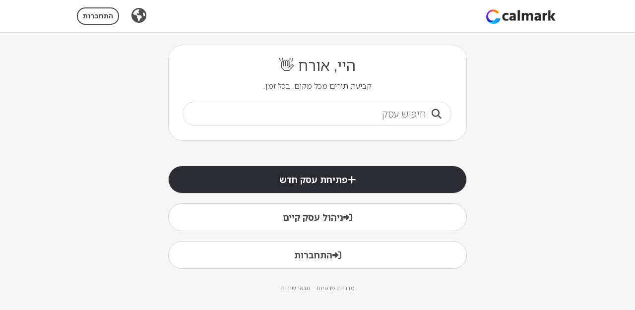

--- FILE ---
content_type: text/html; charset=utf-8
request_url: https://calmark.co.il/?showfeed=true
body_size: 19907
content:


<!DOCTYPE html>

<html xmlns="http://www.w3.org/1999/xhtml">
<head><link rel='manifest' href='/Shared/manifest.json'><script src='https://www.gstatic.com/firebasejs/6.2.4/firebase-app.js'></script><script src='https://www.gstatic.com/firebasejs/6.2.4/firebase-messaging.js'></script><link rel='apple-touch-icon' sizes='180x180' href='/Shared/Styles/favicons/apple-touch-icon.png'/><link rel='icon' type='image/png' sizes='32x32' href='/Shared/Styles/favicons/favicon-32x32.png'/><link rel='icon' type='image/png' sizes='16x16' href='/Shared/Styles/favicons/favicon-16x16.png'/><link rel='mask-icon' href='/Shared/Styles/favicons/safari-pinned-tab.svg' color='#5bbad5'/><meta name='msapplication-TileColor' content='#2d89ef'/><meta name='theme-color' content='#ffffff'/><meta name='description' content='מהיום מזמנים תורים און ליין בעזרת קלמארק! בוחרים את התאריך והשעה לקבלת השירות, ומזמנים תורים מכל מקום, בכל זמן!'/><meta property='og:url' content='https://calmark.co.il' /><meta property='og:type' content='website' /><meta property='og:title' content='Calmark - מערכת לניהול העסק שלך' /><meta property='og:description' content='המערכת הטובה ביותר לניהול העסק שלך - דרך חדשה לגמרי לניהול העסק שלך מזימון תורים ועד קבלת תשלום.' /><meta property='og:image' content='https://calmark.co.il/shared/styles/images/facebookshareimage.png' /><meta name='apple-itunes-app' content='app-id=1461503010, app-argument=https://calmark.co.il/?showfeed=true'/><meta name='google-play-app' content='app-id=aramhai.CalMark'><meta name='viewport' content='width=device-width, initial-scale=1.0, maximum-scale=1.0, user-scalable=0'/><link rel='stylesheet' href='https://use.fontawesome.com/releases/v6.2.1/css/all.css'/><script>window.language = [{"term":"_language","definition":"he","context":"","term_plural":"","reference":"","comment":"","fuzzy":1},{"term":"_culture","definition":"he-IL","context":"","term_plural":"","reference":"","comment":"","fuzzy":1},{"term":"_direction","definition":"rtl","context":"","term_plural":"","reference":"","comment":"","fuzzy":1},{"term":"business-search","definition":"חיפוש עסק","context":"","term_plural":"","reference":"","comment":"","fuzzy":0},{"term":"calmark-slogan","definition":"קביעת תורים מכל מקום, בכל זמן.","context":"","term_plural":"","reference":"","comment":"","fuzzy":0},{"term":"terms-of-service","definition":"תנאי שירות","context":"","term_plural":"","reference":"","comment":"","fuzzy":0},{"term":"privacy-policy","definition":"מדניות פרטיות","context":"","term_plural":"","reference":"","comment":"","fuzzy":0},{"term":"my-businesses","definition":"העסקים שלי","context":"","term_plural":"","reference":"","comment":"","fuzzy":0},{"term":"welcome","definition":"ברוכים הבאים","context":"","term_plural":"","reference":"","comment":"","fuzzy":0},{"term":"sing-in-text","definition":"באמצעות קלמארק קובעים תורים לעסקים מכל מקום, בכל זמן.","context":"","term_plural":"","reference":"","comment":"","fuzzy":0},{"term":"sing-in","definition":"ניהול עסק קיים","context":"","term_plural":"","reference":"","comment":"","fuzzy":0},{"term":"login","definition":"התחברות","context":"","term_plural":"","reference":"","comment":"","fuzzy":0},{"term":"business-owner-text","definition":"פתיחת עסק חדש","context":"","term_plural":"","reference":"","comment":"","fuzzy":0},{"term":"next","definition":"המשך","context":"","term_plural":"","reference":"","comment":"","fuzzy":0},{"term":"calendar-next","definition":"המשך","context":"","term_plural":"","reference":"","comment":"","fuzzy":0},{"term":"phone","definition":"מספר נייד","context":"","term_plural":"","reference":"","comment":"","fuzzy":0},{"term":"phone-text","definition":"היי, כדי להמשיך צריך להתחבר. מה מספר הנייד שלך?","context":"","term_plural":"","reference":"","comment":"","fuzzy":0},{"term":"full-name","definition":"שם מלא","context":"","term_plural":"","reference":"","comment":"","fuzzy":0},{"term":"full-name-text","definition":"נראה שזאת הפעם הראשונה שלך במערכת, אז... איך קוראים לך?","context":"","term_plural":"","reference":"","comment":"","fuzzy":0},{"term":"date-of-birth-text","definition":"אפשר לדעת את תאריך הלידה שלך?","context":"","term_plural":"","reference":"","comment":"","fuzzy":0},{"term":"day","definition":"יום","context":"","term_plural":"","reference":"","comment":"","fuzzy":0},{"term":"month","definition":"חודש","context":"","term_plural":"","reference":"","comment":"","fuzzy":0},{"term":"year","definition":"שנה","context":"","term_plural":"","reference":"","comment":"","fuzzy":0},{"term":"email","definition":"מייל","context":"","term_plural":"","reference":"","comment":"","fuzzy":0},{"term":"email-text","definition":"אפשר לדעת את כתובת המייל שלך?","context":"","term_plural":"","reference":"","comment":"","fuzzy":0},{"term":"password","definition":"סיסמה","context":"","term_plural":"","reference":"","comment":"","fuzzy":0},{"term":"password-text","definition":"בחר/י את הסיסמה שלך","context":"","term_plural":"","reference":"","comment":"","fuzzy":0},{"term":"secret-code","definition":"קוד סודי","context":"","term_plural":"","reference":"","comment":"","fuzzy":0},{"term":"secret-code-text","definition":"בשניות הקרובות תשלח לנייד שלך הודעה עם קוד סודי","context":"","term_plural":"","reference":"","comment":"","fuzzy":0},{"term":"secret-code-send-me-again","definition":"לא קיבלתי הודעה","context":"","term_plural":"","reference":"","comment":"","fuzzy":0},{"term":"new-password","definition":"סיסמה חדשה","context":"","term_plural":"","reference":"","comment":"","fuzzy":0},{"term":"login-password-text","definition":"נראה שכבר יש לך חשבון, מה הסיסמה שלך?","context":"","term_plural":"","reference":"","comment":"","fuzzy":0},{"term":"reset-your-password","definition":"שכחתי את הסיסמה שלי","context":"","term_plural":"","reference":"","comment":"","fuzzy":0},{"term":"reset-your-password-text","definition":"עכשיו צריך לבחור סיסמה חדשה","context":"","term_plural":"","reference":"","comment":"","fuzzy":0},{"term":"admin-panel","definition":"מעבר ליומן","context":"","term_plural":"","reference":"","comment":"","fuzzy":0},{"term":"new-business","definition":"יצירת עסק","context":"","term_plural":"","reference":"","comment":"","fuzzy":0},{"term":"logout","definition":"התנתקות","context":"","term_plural":"","reference":"","comment":"","fuzzy":0},{"term":"search","definition":"חיפוש","context":"","term_plural":"","reference":"","comment":"","fuzzy":0},{"term":"change-cover","definition":"שינוי רקע","context":"","term_plural":"","reference":"","comment":"","fuzzy":0},{"term":"change-logo","definition":"שינוי לוגו","context":"","term_plural":"","reference":"","comment":"","fuzzy":0},{"term":"share","definition":"שיתוף","context":"","term_plural":"","reference":"","comment":"","fuzzy":0},{"term":"whatsapp","definition":"WhatsApp","context":"","term_plural":"","reference":"","comment":"","fuzzy":0},{"term":"facebook","definition":"שיתוף בפייסבוק","context":"","term_plural":"","reference":"","comment":"","fuzzy":0},{"term":"sms","definition":"שליחת קישור בהודעה","context":"","term_plural":"","reference":"","comment":"","fuzzy":0},{"term":"copy-link","definition":"לחץ/י להעתקת הקישור","context":"","term_plural":"","reference":"","comment":"","fuzzy":0},{"term":"close","definition":"סגירה","context":"","term_plural":"","reference":"","comment":"","fuzzy":0},{"term":"edit","definition":"עריכה","context":"","term_plural":"","reference":"","comment":"","fuzzy":0},{"term":"save","definition":"שמירה","context":"","term_plural":"","reference":"","comment":"","fuzzy":0},{"term":"service","definition":"שירות","context":"","term_plural":"","reference":"","comment":"","fuzzy":0},{"term":"staff","definition":"אנשי צוות","context":"","term_plural":"","reference":"","comment":"","fuzzy":0},{"term":"date","definition":"תאריך","context":"","term_plural":"","reference":"","comment":"","fuzzy":0},{"term":"back","definition":"חזרה","context":"","term_plural":"","reference":"","comment":"","fuzzy":0},{"term":"time","definition":"שעה","context":"","term_plural":"","reference":"","comment":"","fuzzy":0},{"term":"summary","definition":"סיכום","context":"","term_plural":"","reference":"","comment":"","fuzzy":0},{"term":"select-service","definition":"בחירת שירותים","context":"","term_plural":"","reference":"","comment":"","fuzzy":0},{"term":"select-staff","definition":"בחירת איש צוות","context":"","term_plural":"","reference":"","comment":"","fuzzy":0},{"term":"select-time","definition":"בחירת שעה","context":"","term_plural":"","reference":"","comment":"","fuzzy":0},{"term":"accept","definition":"אישור","context":"","term_plural":"","reference":"","comment":"","fuzzy":0},{"term":"back-to-top","definition":"חזרה למעלה","context":"","term_plural":"","reference":"","comment":"","fuzzy":0},{"term":"add-notes","definition":"הערות","context":"","term_plural":"","reference":"","comment":"","fuzzy":0},{"term":"more","definition":"עוד...","context":"","term_plural":"","reference":"","comment":"","fuzzy":0},{"term":"description","definition":"תיאור","context":"","term_plural":"","reference":"","comment":"","fuzzy":0},{"term":"more-details","definition":"פרטים נוספים","context":"","term_plural":"","reference":"","comment":"","fuzzy":0},{"term":"login-successful","definition":"התחברת בהצלחה","context":"","term_plural":"","reference":"","comment":"","fuzzy":0},{"term":"phone-error","definition":"מספר הנייד אינו תקין","context":"","term_plural":"","reference":"","comment":"","fuzzy":0},{"term":"password-error","definition":"סיסמה שגויה","context":"","term_plural":"","reference":"","comment":"","fuzzy":0},{"term":"name-error","definition":"נדרש שם מלא (שם + שם משפחה)","context":"","term_plural":"","reference":"","comment":"","fuzzy":0},{"term":"required-field","definition":"שדה חובה","context":"","term_plural":"","reference":"","comment":"","fuzzy":0},{"term":"email-error","definition":"כתובת המייל אינה תקינה","context":"","term_plural":"","reference":"","comment":"","fuzzy":0},{"term":"secret-code-error","definition":"קוד הסודי שגוי, נסה/י שוב","context":"","term_plural":"","reference":"","comment":"","fuzzy":0},{"term":"bad-password","definition":"סיסמה לא תקינה","context":"","term_plural":"","reference":"","comment":"","fuzzy":0},{"term":"error","definition":"התרחשה שגיאה","context":"","term_plural":"","reference":"","comment":"","fuzzy":0},{"term":"appointment-accepted","definition":"אושר","context":"","term_plural":"","reference":"","comment":"","fuzzy":0},{"term":"waiting-for-business-approval","definition":"ממתין לאישור העסק","context":"","term_plural":"","reference":"","comment":"","fuzzy":0},{"term":"waiting-for-your-approval","definition":"ממתין לאישורך","context":"","term_plural":"","reference":"","comment":"","fuzzy":0},{"term":"approved","definition":"מאושר","context":"","term_plural":"","reference":"","comment":"","fuzzy":0},{"term":"in","definition":"ב","context":"","term_plural":"","reference":"","comment":"","fuzzy":0},{"term":"cancel","definition":"ביטול","context":"","term_plural":"","reference":"","comment":"","fuzzy":0},{"term":"change-date","definition":"שינוי תאריך","context":"","term_plural":"","reference":"","comment":"","fuzzy":0},{"term":"you-can-confirm-until","definition":"ניתן לאשר עד: ","context":"","term_plural":"","reference":"","comment":"","fuzzy":0},{"term":"maximum-approved-date-passed","definition":"תאריך האישור המקסימלי חלף","context":"","term_plural":"","reference":"","comment":"","fuzzy":0},{"term":"show-more","definition":"הצג עוד...","context":"","term_plural":"","reference":"","comment":"","fuzzy":0},{"term":"no-notifications","definition":"אין התראות","context":"","term_plural":"","reference":"","comment":"","fuzzy":0},{"term":"link-copied","definition":"הקישור הועתק","context":"","term_plural":"","reference":"","comment":"","fuzzy":0},{"term":"at","definition":"ב","context":"","term_plural":"","reference":"","comment":"","fuzzy":0},{"term":"on","definition":"מ","context":"","term_plural":"","reference":"","comment":"","fuzzy":0},{"term":"to","definition":"עד","context":"","term_plural":"","reference":"","comment":"","fuzzy":0},{"term":"sunday","definition":"ראשון","context":"","term_plural":"","reference":"","comment":"","fuzzy":0},{"term":"monday","definition":"שני","context":"","term_plural":"","reference":"","comment":"","fuzzy":0},{"term":"tuesday","definition":"שלישי","context":"","term_plural":"","reference":"","comment":"","fuzzy":0},{"term":"wednesday","definition":"רביעי","context":"","term_plural":"","reference":"","comment":"","fuzzy":0},{"term":"thursday","definition":"חמישי","context":"","term_plural":"","reference":"","comment":"","fuzzy":0},{"term":"friday","definition":"שישי","context":"","term_plural":"","reference":"","comment":"","fuzzy":0},{"term":"saturday","definition":"שבת","context":"","term_plural":"","reference":"","comment":"","fuzzy":0},{"term":"today","definition":"היום","context":"","term_plural":"","reference":"","comment":"","fuzzy":0},{"term":"are-you-sure","definition":"האם את/ה בטוח/ה?","context":"","term_plural":"","reference":"","comment":"","fuzzy":0},{"term":"notice","definition":"הודעה","context":"","term_plural":"","reference":"","comment":"","fuzzy":0},{"term":"yes","definition":"כן","context":"","term_plural":"","reference":"","comment":"","fuzzy":0},{"term":"please-try-again","definition":"אנא נסה/י שוב","context":"","term_plural":"","reference":"","comment":"","fuzzy":0},{"term":"sunday-short","definition":"א'","context":"","term_plural":"","reference":"","comment":"","fuzzy":0},{"term":"monday-short","definition":"ב'","context":"","term_plural":"","reference":"","comment":"","fuzzy":0},{"term":"tuesday-short","definition":"ג'","context":"","term_plural":"","reference":"","comment":"","fuzzy":0},{"term":"wednesday-short","definition":"ד'","context":"","term_plural":"","reference":"","comment":"","fuzzy":0},{"term":"thursday-short","definition":"ה'","context":"","term_plural":"","reference":"","comment":"","fuzzy":0},{"term":"friday-short","definition":"ו'","context":"","term_plural":"","reference":"","comment":"","fuzzy":0},{"term":"saturday-short","definition":"שבת","context":"","term_plural":"","reference":"","comment":"","fuzzy":0},{"term":"minutes","definition":"דקות","context":"","term_plural":"","reference":"","comment":"","fuzzy":0},{"term":"half-hour","definition":"חצי שעה","context":"","term_plural":"","reference":"","comment":"","fuzzy":0},{"term":"hour","definition":"שעה","context":"","term_plural":"","reference":"","comment":"","fuzzy":0},{"term":"hours","definition":"שעות","context":"","term_plural":"","reference":"","comment":"","fuzzy":0},{"term":"half","definition":"חצי","context":"","term_plural":"","reference":"","comment":"","fuzzy":0},{"term":"hour-and-a-half","definition":"שעה וחצי","context":"","term_plural":"","reference":"","comment":"","fuzzy":0},{"term":"two-and-a-half-hours","definition":"שעתיים וחצי","context":"","term_plural":"","reference":"","comment":"","fuzzy":0},{"term":"hour-and","definition":"שעה ו","context":"","term_plural":"","reference":"","comment":"","fuzzy":0},{"term":"two-hours","definition":"שעתיים","context":"","term_plural":"","reference":"","comment":"","fuzzy":0},{"term":"two-hours-and","definition":"שעתיים ו","context":"","term_plural":"","reference":"","comment":"","fuzzy":0},{"term":"hours-and-half","definition":"שעות וחצי","context":"","term_plural":"","reference":"","comment":"","fuzzy":0},{"term":"auto-employee-select","definition":"לא משנה לי","context":"","term_plural":"","reference":"","comment":"","fuzzy":0},{"term":"recommended-time","definition":"שעות מומלצות","context":"","term_plural":"","reference":"","comment":"","fuzzy":0},{"term":"not-customer-text","definition":"את/ה עדין לא לקוח של אף עסק","context":"","term_plural":"","reference":"","comment":"","fuzzy":0},{"term":"become-customer","definition":"הפוך ללקוח","context":"","term_plural":"","reference":"","comment":"","fuzzy":0},{"term":"unsubscribe","definition":"ביטול מנוי","context":"","term_plural":"","reference":"","comment":"","fuzzy":0},{"term":"done","definition":"בוצע","context":"","term_plural":"","reference":"","comment":"","fuzzy":0},{"term":"from","definition":"מ","context":"","term_plural":"","reference":"","comment":"","fuzzy":0},{"term":"calmark-title","definition":"קביעת תורים","context":"","term_plural":"","reference":"","comment":"","fuzzy":0},{"term":"tomorrow","definition":"מחר","context":"","term_plural":"","reference":"","comment":"","fuzzy":0},{"term":"two-days","definition":"יומיים","context":"","term_plural":"","reference":"","comment":"","fuzzy":0},{"term":"days","definition":"ימים","context":"","term_plural":"","reference":"","comment":"","fuzzy":0},{"term":"new-pending-request","definition":"בקשה ממתינה לאישורך","context":"","term_plural":"","reference":"","comment":"","fuzzy":0},{"term":"reminder","definition":"תזכורת","context":"","term_plural":"","reference":"","comment":"","fuzzy":0},{"term":"pending-customer-request","definition":"קבלת בקשה להפוך ללקוח/ה ב","context":"","term_plural":"","reference":"","comment":"","fuzzy":0},{"term":"pending-employee-request","definition":"קבלת בקשה להופך לאיש צוות ב","context":"","term_plural":"","reference":"","comment":"","fuzzy":0},{"term":"canceled","definition":"בוטל","context":"","term_plural":"","reference":"","comment":"","fuzzy":0},{"term":"accepted","definition":"אושר","context":"","term_plural":"","reference":"","comment":"","fuzzy":0},{"term":"the-date-has-been-changed","definition":"התאריך שונה","context":"","term_plural":"","reference":"","comment":"","fuzzy":0},{"term":"change-language","definition":"שינוי שפה","context":"","term_plural":"","reference":"","comment":"","fuzzy":0},{"term":"arrival-confirmation-required","definition":"נא לאשר את הגעתך","context":"","term_plural":"","reference":"","comment":"","fuzzy":0},{"term":"new-appointment-scheduled","definition":"נקבע לך תור","context":"","term_plural":"","reference":"","comment":"","fuzzy":0},{"term":"download-our-app","definition":"כדי לשנות, לבטל ולקבל תזכורות יש להתקין את האפליקציה שלנו. היא לגמרי בחינם!","context":"","term_plural":"","reference":"","comment":"","fuzzy":0},{"term":"in-time","definition":"בעוד","context":"","term_plural":"","reference":"","comment":"","fuzzy":0},{"term":"arrival-confirmation-required-text","definition":"לחץ/י כדי לאשר את הגעתך","context":"","term_plural":"","reference":"","comment":"","fuzzy":0},{"term":"waiting-for-your-approval-text","definition":"לחץ/י כדי לאשר","context":"","term_plural":"","reference":"","comment":"","fuzzy":0},{"term":"on-date","definition":"בתאריך","context":"","term_plural":"","reference":"","comment":"","fuzzy":0},{"term":"appointment-for","definition":"תור ל","context":"","term_plural":"","reference":"","comment":"","fuzzy":0},{"term":"download-app","definition":"הורדה","context":"","term_plural":"","reference":"","comment":"","fuzzy":0},{"term":"continue-in-browser","definition":"המשך גלישה באתר","context":"","term_plural":"","reference":"","comment":"","fuzzy":0},{"term":"download-app-text","definition":"הכי נוח לקבוע באפליקציה!","context":"","term_plural":"","reference":"","comment":"","fuzzy":0},{"term":"select-language","definition":"בחר/י שפה","context":"","term_plural":"","reference":"","comment":"","fuzzy":0},{"term":"hey","definition":"היי","context":"","term_plural":"","reference":"","comment":"","fuzzy":0},{"term":"guest","definition":"אורח","context":"","term_plural":"","reference":"","comment":"","fuzzy":0},{"term":"next-appointments","definition":"פגישות הבאות","context":"","term_plural":"","reference":"","comment":"","fuzzy":0},{"term":"browser","definition":"דפדפן","context":"","term_plural":"","reference":"","comment":"","fuzzy":0},{"term":"scheduled-appointment","definition":"יש לי תור","context":"","term_plural":"","reference":"","comment":"","fuzzy":0},{"term":"new-appointment","definition":"תור חדש","context":"","term_plural":"","reference":"","comment":"","fuzzy":0},{"term":"give-me-beer","definition":"תן לי בירה","context":"","term_plural":"","reference":"","comment":"","fuzzy":0},{"term":"products","definition":"מוצרים","context":"","term_plural":"","reference":"","comment":"","fuzzy":0},{"term":"select-products","definition":"בחירת מוצרים","context":"","term_plural":"","reference":"","comment":"","fuzzy":0},{"term":"not-this-time","definition":"לא הפעם...","context":"","term_plural":"","reference":"","comment":"","fuzzy":0},{"term":"credit-card-payment","definition":"תשלום בכרטיס אשראי","context":"","term_plural":"","reference":"","comment":"","fuzzy":0},{"term":"cash-payment","definition":"תשלום במזומן","context":"","term_plural":"","reference":"","comment":"","fuzzy":0},{"term":"total-amount","definition":"סכום לתשלום","context":"","term_plural":"","reference":"","comment":"","fuzzy":0},{"term":"whats-your-phone-number","definition":"מה מספר הנייד שלך","context":"","term_plural":"","reference":"","comment":"","fuzzy":0},{"term":"add-to-cart","definition":"תוסיף לי לחשבון","context":"","term_plural":"","reference":"","comment":"","fuzzy":0},{"term":"call-the-staff-for-cash-payment","definition":"קרא למנהל לתשלום במזומן","context":"","term_plural":"","reference":"","comment":"","fuzzy":0},{"term":"print-invoice","definition":"אני רוצה חשבונית","context":"","term_plural":"","reference":"","comment":"","fuzzy":0},{"term":"maybe-another-time","definition":"אולי בפעם אחרת...","context":"","term_plural":"","reference":"","comment":"","fuzzy":0},{"term":"successfully-joined-club","definition":"הצטרפת למועדון בהצלחה :)","context":"","term_plural":"","reference":"","comment":"","fuzzy":0},{"term":"if-you-have-card-swipe-now","definition":"אם יש לך כרטיס העבר אותו עכשיו","context":"","term_plural":"","reference":"","comment":"","fuzzy":0},{"term":"i-want-to-join-club","definition":"אני רוצה להצטרף","context":"","term_plural":"","reference":"","comment":"","fuzzy":0},{"term":"take-card-from-below-and-swipe","definition":"קח כרטיס VIP מלמטה והעבר עכשיו","context":"","term_plural":"","reference":"","comment":"","fuzzy":0},{"term":"swipe-your-credit-card-now","definition":"העבר כרטיס אשראי","context":"","term_plural":"","reference":"","comment":"","fuzzy":0},{"term":"club-member-gift","definition":"בגלל שאתה חבר מועדון שלנו קבלת מתנה!","context":"","term_plural":"","reference":"","comment":"","fuzzy":0},{"term":"we-have-gift-for-you","definition":"קבלת מתנה!","context":"","term_plural":"","reference":"","comment":"","fuzzy":0},{"term":"maybe-next-time-receive-gift","definition":"הפעם לא קבלת מתנה, אולי בפעם הבאה :)","context":"","term_plural":"","reference":"","comment":"","fuzzy":0},{"term":"the-card-does-not-exist","definition":"הכרטיס לא קיים","context":"","term_plural":"","reference":"","comment":"","fuzzy":0},{"term":"the-card-already-exist","definition":"כבר קיים כרטיס עם מספר זהה","context":"","term_plural":"","reference":"","comment":"","fuzzy":0},{"term":"vip-membership","definition":"טשרניחובסקי VIP","context":"","term_plural":"","reference":"","comment":"","fuzzy":0},{"term":"starting-from","definition":"החל מ","context":"","term_plural":"","reference":"","comment":"","fuzzy":0},{"term":"add-to-google-calendar","definition":"הוספה ליומן גוגל","context":"","term_plural":"","reference":"","comment":"","fuzzy":0},{"term":"calendar","definition":"יומן","context":"","term_plural":"","reference":"","comment":"","fuzzy":0},{"term":"dashboard","definition":"סטטיסטיקות","context":"","term_plural":"","reference":"","comment":"","fuzzy":0},{"term":"checkout","definition":"קופה","context":"","term_plural":"","reference":"","comment":"","fuzzy":0},{"term":"inventory","definition":"מוצרים","context":"","term_plural":"","reference":"","comment":"","fuzzy":0},{"term":"customers","definition":"לקוחות","context":"","term_plural":"","reference":"","comment":"","fuzzy":0},{"term":"services","definition":"שירותים","context":"","term_plural":"","reference":"","comment":"","fuzzy":0},{"term":"shifts","definition":"שעות פעילות","context":"","term_plural":"","reference":"","comment":"","fuzzy":0},{"term":"messages","definition":"הודעות","context":"","term_plural":"","reference":"","comment":"","fuzzy":0},{"term":"appointments","definition":"תורים","context":"","term_plural":"","reference":"","comment":"","fuzzy":0},{"term":"settings","definition":"הגדרות","context":"","term_plural":"","reference":"","comment":"","fuzzy":0},{"term":"subscription","definition":"המנוי שלי","context":"","term_plural":"","reference":"","comment":"","fuzzy":0},{"term":"admin","definition":"אדמין","context":"","term_plural":"","reference":"","comment":"","fuzzy":0},{"term":"online-profile","definition":"עמוד העסק","context":"","term_plural":"","reference":"","comment":"","fuzzy":1},{"term":"attendance","definition":"כניסה / יציאה","context":"","term_plural":"","reference":"","comment":"","fuzzy":0},{"term":"share-profile","definition":"שיתוף עמוד העסק","context":"","term_plural":"","reference":"","comment":"","fuzzy":0},{"term":"add-break","definition":"הפסקה / אירוע אישי","context":"","term_plural":"","reference":"","comment":"","fuzzy":1},{"term":"staff-code","definition":"קוד איש צוות","context":"","term_plural":"","reference":"","comment":"","fuzzy":0},{"term":"doesnt-repeat","definition":"חד פעמית","context":"","term_plural":"","reference":"","comment":"","fuzzy":0},{"term":"every","definition":"כל","context":"","term_plural":"","reference":"","comment":"","fuzzy":0},{"term":"start-time","definition":"שעת התחלה","context":"","term_plural":"","reference":"","comment":"","fuzzy":1},{"term":"end-time","definition":"שעת סיום","context":"","term_plural":"","reference":"","comment":"","fuzzy":0},{"term":"change","definition":"שינוי","context":"","term_plural":"","reference":"","comment":"","fuzzy":0},{"term":"history","definition":"כרטיס","context":"","term_plural":"","reference":"","comment":"","fuzzy":0},{"term":"edit-services","definition":"עריכת שירותים","context":"","term_plural":"","reference":"","comment":"","fuzzy":0},{"term":"search-client","definition":"חיפוש לקוחות","context":"","term_plural":"","reference":"","comment":"","fuzzy":0},{"term":"search-services","definition":"חיפוש שירותים","context":"","term_plural":"","reference":"","comment":"","fuzzy":1},{"term":"add-new-client","definition":"הוספת לקוח/ה","context":"","term_plural":"","reference":"","comment":"","fuzzy":0},{"term":"without-client","definition":"ללא לקוח/ה","context":"","term_plural":"","reference":"","comment":"","fuzzy":0},{"term":"notes","definition":"הערות","context":"","term_plural":"","reference":"","comment":"","fuzzy":0},{"term":"show-available-time","definition":"הצגת זמן פנוי","context":"","term_plural":"","reference":"","comment":"","fuzzy":0},{"term":"reset","definition":"איפוס","context":"","term_plural":"","reference":"","comment":"","fuzzy":0},{"term":"customer-notes","definition":"הערות לקוח/ה","context":"","term_plural":"","reference":"","comment":"","fuzzy":0},{"term":"appointment-notes","definition":"הערות פגישה","context":"","term_plural":"","reference":"","comment":"","fuzzy":0},{"term":"back-to-today","definition":"חזרה להיום","context":"","term_plural":"","reference":"","comment":"","fuzzy":0},{"term":"back-to-this-week","definition":"חזרה להשבוע","context":"","term_plural":"","reference":"","comment":"","fuzzy":0},{"term":"view-day","definition":"יומי","context":"","term_plural":"","reference":"","comment":"","fuzzy":0},{"term":"view-week","definition":"שבועי","context":"","term_plural":"","reference":"","comment":"","fuzzy":0},{"term":"add-from-contacts","definition":"מאנשי הקשר","context":"","term_plural":"","reference":"","comment":"","fuzzy":0},{"term":"total-visits","definition":"פגישות","context":"","term_plural":"","reference":"","comment":"","fuzzy":0},{"term":"total-sales","definition":"הכנסות","context":"","term_plural":"","reference":"","comment":"","fuzzy":0},{"term":"last-visit","definition":"פגישה אחרונה","context":"","term_plural":"","reference":"","comment":"","fuzzy":0},{"term":"cancelled","definition":"ביטולים","context":"","term_plural":"","reference":"","comment":"","fuzzy":0},{"term":"every-day","definition":"כל יום","context":"","term_plural":"","reference":"","comment":"","fuzzy":0},{"term":"every-2-days","definition":"כל יומיים","context":"","term_plural":"","reference":"","comment":"","fuzzy":0},{"term":"every-week","definition":"כל שבוע","context":"","term_plural":"","reference":"","comment":"","fuzzy":0},{"term":"every-2-weeks","definition":"כל שבועיים","context":"","term_plural":"","reference":"","comment":"","fuzzy":0},{"term":"every-month","definition":"כל חודש","context":"","term_plural":"","reference":"","comment":"","fuzzy":0},{"term":"every-2-months","definition":"כל חודשיים","context":"","term_plural":"","reference":"","comment":"","fuzzy":0},{"term":"send-sms","definition":"שליחת הודעה עם פרטי התור","context":"","term_plural":"","reference":"","comment":"","fuzzy":0},{"term":"months","definition":"חודשים","context":"","term_plural":"","reference":"","comment":"","fuzzy":0},{"term":"weeks","definition":"שבועות","context":"","term_plural":"","reference":"","comment":"","fuzzy":0},{"term":"title","definition":"כותרת","context":"","term_plural":"","reference":"","comment":"","fuzzy":0},{"term":"repeats","definition":"חזרות","context":"","term_plural":"","reference":"","comment":"","fuzzy":1},{"term":"search-staff","definition":"חיפש איש צוות","context":"","term_plural":"","reference":"","comment":"","fuzzy":0},{"term":"no-results","definition":"אין תוצאות","context":"","term_plural":"","reference":"","comment":"","fuzzy":0},{"term":"change-text-size","definition":"שינוי גודל טקסט","context":"","term_plural":"","reference":"","comment":"","fuzzy":0},{"term":"reschedule","definition":"שינוי","context":"","term_plural":"","reference":"","comment":"","fuzzy":0},{"term":"appointments-list","definition":"רשימת פגישות","context":"","term_plural":"","reference":"","comment":"","fuzzy":0},{"term":"break-description","definition":"כותרת","context":"","term_plural":"","reference":"","comment":"","fuzzy":0},{"term":"no-customers-selected","definition":"לא נבחר לקוח","context":"","term_plural":"","reference":"","comment":"","fuzzy":0},{"term":"there-is-not-enough-time","definition":"אין מספיק זמן פנוי","context":"","term_plural":"","reference":"","comment":"","fuzzy":0},{"term":"translation","definition":"תרגום","context":"","term_plural":"","reference":"","comment":"","fuzzy":0},{"term":"value","definition":"ערך","context":"","term_plural":"","reference":"","comment":"","fuzzy":0},{"term":"admin-password","definition":"קוד מנהל","context":"","term_plural":"","reference":"","comment":"","fuzzy":0},{"term":"logs","definition":"לוגים","context":"","term_plural":"","reference":"","comment":"","fuzzy":0},{"term":"details","definition":"פרטים","context":"","term_plural":"","reference":"","comment":"","fuzzy":0},{"term":"pending-apointments","definition":"ממתינים לאישור","context":"","term_plural":"","reference":"","comment":"","fuzzy":1},{"term":"change-view","definition":"שינוי תצוגה","context":"","term_plural":"","reference":"","comment":"","fuzzy":0},{"term":"field-too-long","definition":"השדה ארוך מדי","context":"","term_plural":"","reference":"","comment":"","fuzzy":0},{"term":"price","definition":"מחיר","context":"","term_plural":"","reference":"","comment":"","fuzzy":0},{"term":"there-is-not-enough-time-private","definition":"קיימת פגישה בין שעת ההתחלה לשעת הסיום. בחר/י טווח שעות פנוי","context":"","term_plural":"","reference":"","comment":"","fuzzy":0},{"term":"there-is-not-enough-time-shrink","definition":"אין מספיק זמן פנוי, האם לקבוע בכל זאת?","context":"","term_plural":"","reference":"","comment":"","fuzzy":0},{"term":"there-is-not-enough-time-change-date","definition":"אין זמן פנוי בתאריך שנבחר. בחר/י תאריך אחר","context":"","term_plural":"","reference":"","comment":"","fuzzy":0},{"term":"view-pending-appointment","definition":"צפייה","context":"","term_plural":"","reference":"","comment":"","fuzzy":0},{"term":"change-appointment-duration-services-change","definition":"האם לשנות את משך הפגישה לפי השירותים שנבחרו?","context":"","term_plural":"","reference":"","comment":"","fuzzy":0},{"term":"attendance-check-in","definition":"שעת כניסה","context":"","term_plural":"","reference":"","comment":"","fuzzy":0},{"term":"attendance-check-out","definition":"שעת יציאה","context":"","term_plural":"","reference":"","comment":"","fuzzy":0},{"term":"call","definition":"שיחה","context":"","term_plural":"","reference":"","comment":"","fuzzy":0},{"term":"waiting-for-client-approval","definition":"ממתין לאישור לקוח","context":"","term_plural":"","reference":"","comment":"","fuzzy":0},{"term":"clients","definition":"לקוחות","context":"","term_plural":"","reference":"","comment":"","fuzzy":0},{"term":"add-service","definition":"הוספת שירות","context":"","term_plural":"","reference":"","comment":"","fuzzy":0},{"term":"add-course","definition":"הוספת קורס","context":"","term_plural":"","reference":"","comment":"","fuzzy":0},{"term":"delete","definition":"מחיקה","context":"","term_plural":"","reference":"","comment":"","fuzzy":0},{"term":"update","definition":"עדכון","context":"","term_plural":"","reference":"","comment":"","fuzzy":0},{"term":"service-name","definition":"שם השירות","context":"","term_plural":"","reference":"","comment":"","fuzzy":0},{"term":"duration","definition":"משך השירות","context":"","term_plural":"","reference":"","comment":"","fuzzy":0},{"term":"advanced","definition":"מתקדם","context":"","term_plural":"","reference":"","comment":"","fuzzy":0},{"term":"color","definition":"הצבע של השירות ביומן","context":"","term_plural":"","reference":"","comment":"","fuzzy":0},{"term":"add-employee","definition":"הוספת איש צוות","context":"","term_plural":"","reference":"","comment":"","fuzzy":0},{"term":"name","definition":"שם","context":"","term_plural":"","reference":"","comment":"","fuzzy":0},{"term":"allow-access-to-system","definition":"לאפשר התחברות למערכת","context":"","term_plural":"","reference":"","comment":"","fuzzy":0},{"term":"without-calendar-column","definition":"להסתיר את העמודה מהיומן","context":"","term_plural":"","reference":"","comment":"","fuzzy":1},{"term":"check-in-check-out-code","definition":"קוד לכניסה / יציאה","context":"","term_plural":"","reference":"","comment":"","fuzzy":0},{"term":"list-index","definition":"מיקום ברשימה","context":"","term_plural":"","reference":"","comment":"","fuzzy":0},{"term":"employee-details","definition":"פירוט","context":"","term_plural":"","reference":"","comment":"","fuzzy":0},{"term":"permission-level","definition":"הרשאות","context":"","term_plural":"","reference":"","comment":"","fuzzy":0},{"term":"manager","definition":"מנהל","context":"","term_plural":"","reference":"","comment":"","fuzzy":0},{"term":"access-to-calendar-only","definition":"גישה ליומן בלבד","context":"","term_plural":"","reference":"","comment":"","fuzzy":0},{"term":"assign-to-all-services","definition":"מקושר לכל השירותים","context":"","term_plural":"","reference":"","comment":"","fuzzy":0},{"term":"assigned","definition":"מקושר?","context":"","term_plural":"","reference":"","comment":"","fuzzy":0},{"term":"edit-service","definition":"עריכת שירות","context":"","term_plural":"","reference":"","comment":"","fuzzy":0},{"term":"edit-employee","definition":"עריכת איש צוות","context":"","term_plural":"","reference":"","comment":"","fuzzy":0},{"term":"save-as-doc","definition":"שמור מסמך","context":"","term_plural":"","reference":"","comment":"","fuzzy":0},{"term":"this week","definition":"חזור להשבוע","context":"","term_plural":"","reference":"","comment":"","fuzzy":0},{"term":"working-hours","definition":"שעות עבודה","context":"","term_plural":"","reference":"","comment":"","fuzzy":0},{"term":"the-business","definition":"העסק","context":"","term_plural":"","reference":"","comment":"","fuzzy":0},{"term":"apply-changes-starting-from-date","definition":"בצע שינויים החל מתאריך","context":"","term_plural":"","reference":"","comment":"","fuzzy":0},{"term":"start-hour","definition":"שעת התחלה","context":"","term_plural":"","reference":"","comment":"","fuzzy":0},{"term":"finish-hour","definition":"שעת סיום","context":"","term_plural":"","reference":"","comment":"","fuzzy":0},{"term":"status","definition":"סטטוס","context":"","term_plural":"","reference":"","comment":"","fuzzy":0},{"term":"present","definition":"נוכח/ת","context":"","term_plural":"","reference":"","comment":"","fuzzy":0},{"term":"absence","definition":"היעדרות","context":"","term_plural":"","reference":"","comment":"","fuzzy":0},{"term":"vacation","definition":"יום חופש","context":"","term_plural":"","reference":"","comment":"","fuzzy":0},{"term":"sick-day","definition":"יום מחלה","context":"","term_plural":"","reference":"","comment":"","fuzzy":0},{"term":"mourning","definition":"יום אבל","context":"","term_plural":"","reference":"","comment":"","fuzzy":1},{"term":"comments","definition":"הערה","context":"הערות לכניסה יציאה של עובדים","term_plural":"","reference":"","comment":"","fuzzy":0},{"term":"print","definition":"הדפסה","context":"","term_plural":"","reference":"","comment":"","fuzzy":0},{"term":"excel","definition":"אקסל","context":"","term_plural":"","reference":"","comment":"","fuzzy":0},{"term":"total-working-hours","definition":"סה\"כ שעות עבודה","context":"","term_plural":"","reference":"","comment":"","fuzzy":0},{"term":"total-absence-days","definition":"סה\"כ היעדרויות","context":"","term_plural":"","reference":"","comment":"","fuzzy":0},{"term":"total-vacation-days","definition":"סה\"כ ימי חופש","context":"","term_plural":"","reference":"","comment":"","fuzzy":0},{"term":"total-mourning-days","definition":"סה\"כ ימי אבל","context":"","term_plural":"","reference":"","comment":"","fuzzy":0},{"term":"total-reserves-days","definition":"סה\"כ ימי מילואים","context":"","term_plural":"","reference":"","comment":"","fuzzy":0},{"term":"total-sick-days","definition":"סה\"כ ימי מחלה","context":"","term_plural":"","reference":"","comment":"","fuzzy":0},{"term":"general","definition":"כללי","context":"","term_plural":"","reference":"","comment":"","fuzzy":0},{"term":"business-name","definition":"שם העסק","context":"","term_plural":"","reference":"","comment":"","fuzzy":1},{"term":"address","definition":"כתובת","context":"","term_plural":"","reference":"","comment":"","fuzzy":0},{"term":"business-phone","definition":"טלפון בעסק","context":"","term_plural":"","reference":"","comment":"","fuzzy":0},{"term":"ig-user-id","definition":"שם משתמש באינסטגרם","context":"","term_plural":"","reference":"","comment":"","fuzzy":0},{"term":"allow-online-booking","definition":"לאפשר ללקוחות לקבוע תורים","context":"","term_plural":"","reference":"","comment":"","fuzzy":0},{"term":"allow-customer-booking-in-advance-of-x-time","definition":"קביעת תור על ידי לקוחות תתאפשר בהתראה מראש של {0} לפחות","context":"","term_plural":"","reference":"","comment":"","fuzzy":0},{"term":"customer-booking-allowed-until-x-ahead","definition":"לקוחות יכולים לקבוע תור עד {0} קדימה","context":"לקוחות יכולים לקבוע תור עד שבועיים קדימה","term_plural":"","reference":"","comment":"","fuzzy":0},{"term":"allow-customer-cancellation-x-before","definition":"לקוחות יכולים לבטל תור עד {0} לפני התור","context":"","term_plural":"","reference":"","comment":"","fuzzy":0},{"term":"available-booking-shown-in-x-intervals","definition":"התורים הפנויים יוצגו ללקוחות בקפיצות של {0}","context":"התורים הפנויים יוצגו ללקוחות בקפיצות של 15 דקות","term_plural":"","reference":"","comment":"","fuzzy":0},{"term":"show-prices-to-customers","definition":"הצגת מחירים ללקוחות","context":"","term_plural":"","reference":"","comment":"","fuzzy":0},{"term":"show-service-duration-to-customer","definition":"הצגת משך השירותים ללקוחות","context":"","term_plural":"","reference":"","comment":"","fuzzy":0},{"term":"allow-customer-to-choose-staff-member","definition":"בקביעת תור לקוחות יוכלו לבחור את נותן/ת השירות","context":"","term_plural":"","reference":"","comment":"","fuzzy":0},{"term":"sms-name-sender","definition":"שם השולח בהודעת SMS","context":"","term_plural":"","reference":"","comment":"","fuzzy":0},{"term":"text-shown-after-selecting-appointment-hour","definition":"טקסט שיופיע ללקוחות לאחר בחירת שעה לתור","context":"","term_plural":"","reference":"","comment":"","fuzzy":0},{"term":"text-shown-on-business-page","definition":"טקסט שיופיע ללקוחות בעמוד העסק","context":"","term_plural":"","reference":"","comment":"","fuzzy":0},{"term":"ask-for-business-owner-confirmation","definition":"פגישות שנקבעו על ידי לקוחות יעברו לאישור של העסק","context":"פגישות שנקבעו על ידי לקוחות יעברו לאישור של העסק","term_plural":"","reference":"","comment":"","fuzzy":0},{"term":"only-existing-customer-allowed-to-book-appointments","definition":"רק לקוחות קיימים במאגר יוכלו לקבוע תורים","context":"","term_plural":"","reference":"","comment":"","fuzzy":0},{"term":"hide-from-online-bookings","definition":"להסתיר מקביעת תורים ע\"י לקוחות","context":"","term_plural":"","reference":"","comment":"","fuzzy":0},{"term":"powered-by-calmark","definition":"פתחו עמוד כזה לעסק שלכם","context":"","term_plural":"","reference":"","comment":"","fuzzy":0},{"term":"confirmation-confirmed","definition":"אישור הגעה אושר","context":"","term_plural":"","reference":"","comment":"","fuzzy":0},{"term":"no","definition":"לא","context":"","term_plural":"","reference":"","comment":"","fuzzy":0},{"term":"cancellation-reason","definition":"האם הלקוח הבריז? אם כן, לא תשלח הודעה על ביטול","context":"","term_plural":"","reference":"","comment":"","fuzzy":0},{"term":"cancel-series","definition":"ביטול סדרת פגישות","context":"","term_plural":"","reference":"","comment":"","fuzzy":0},{"term":"changes-collide-with-x-appointments","definition":"פגישות קיימות לא יכנסו. האם לבטל אותם?","context":"","term_plural":"","reference":"","comment":"","fuzzy":0},{"term":"check-in-check-out","definition":"כניסה / יציאה","context":"","term_plural":"","reference":"","comment":"","fuzzy":0},{"term":"download","definition":"הורדה","context":"","term_plural":"","reference":"","comment":"","fuzzy":0},{"term":"make-changes-effective","definition":"לבצע את השינויים החל מהתאריך","context":"","term_plural":"","reference":"","comment":"","fuzzy":0},{"term":"is-working","definition":"האם עובד/ת ביום זה?","context":"","term_plural":"","reference":"","comment":"","fuzzy":0},{"term":"export","definition":"ייצוא","context":"","term_plural":"","reference":"","comment":"","fuzzy":0},{"term":"total","definition":"סכום","context":"","term_plural":"","reference":"","comment":"","fuzzy":0},{"term":"lets-start","definition":"קדימה נתחיל !","context":"","term_plural":"","reference":"","comment":"","fuzzy":0},{"term":"what-is-your-business-name","definition":"מה שם העסק שלך","context":"","term_plural":"","reference":"","comment":"","fuzzy":0},{"term":"type-of-business","definition":"סוג העסק","context":"","term_plural":"","reference":"","comment":"","fuzzy":0},{"term":"hair-salon_","definition":"מספרה","context":"","term_plural":"","reference":"","comment":"","fuzzy":0},{"term":"cosmetics_","definition":"קוסמטיקאית","context":"","term_plural":"","reference":"","comment":"","fuzzy":0},{"term":"edit-working-hours","definition":"עריכת שעות פעילות","context":"","term_plural":"","reference":"","comment":"","fuzzy":0},{"term":"business-hours","definition":"שעות פעילות","context":"","term_plural":"","reference":"","comment":"","fuzzy":0},{"term":"date-of-birth","definition":"תאריך לידה","context":"","term_plural":"","reference":"","comment":"","fuzzy":0},{"term":"sales","definition":"הכנסות","context":"","term_plural":"","reference":"","comment":"","fuzzy":0},{"term":"no-shows","definition":"הברזות","context":"","term_plural":"","reference":"","comment":"","fuzzy":0},{"term":"documents","definition":"מסמכים","context":"","term_plural":"","reference":"","comment":"","fuzzy":0},{"term":"add-client","definition":"הוספת לקוח/ה","context":"","term_plural":"","reference":"","comment":"","fuzzy":0},{"term":"filter","definition":"סינון","context":"","term_plural":"","reference":"","comment":"","fuzzy":0},{"term":"send-invitation","definition":"שלח הזמנה","context":"","term_plural":"","reference":"","comment":"","fuzzy":0},{"term":"manicure_","definition":"מניקוריסטית","context":"","term_plural":"","reference":"","comment":"","fuzzy":0},{"term":"beauty-salon_","definition":"מכון יופי","context":"","term_plural":"","reference":"","comment":"","fuzzy":0},{"term":"personal-trainer_","definition":"מאמן אישי","context":"","term_plural":"","reference":"","comment":"","fuzzy":0},{"term":"pet-salon_","definition":"מספרת כלבים","context":"","term_plural":"","reference":"","comment":"","fuzzy":0},{"term":"other_","definition":"אחר","context":"","term_plural":"","reference":"","comment":"","fuzzy":0},{"term":"whats-the-business-phone-num","definition":"טלפון בעסק","context":"","term_plural":"","reference":"","comment":"","fuzzy":0},{"term":"whats-business-address","definition":"מהי כתובת העסק","context":"","term_plural":"","reference":"","comment":"","fuzzy":0},{"term":"business-owner-phone","definition":"פלאפון של בעל העסק","context":"","term_plural":"","reference":"","comment":"","fuzzy":0},{"term":"day-before","definition":"יום לפני","context":"","term_plural":"","reference":"","comment":"","fuzzy":0},{"term":"two-days-before","definition":"יומיים לפני","context":"","term_plural":"","reference":"","comment":"","fuzzy":0},{"term":"two-hours-before","definition":"שעתיים לפני","context":"","term_plural":"","reference":"","comment":"","fuzzy":0},{"term":"hour-before","definition":"שעה לפני","context":"","term_plural":"","reference":"","comment":"","fuzzy":0},{"term":"half-hour-before","definition":"חצי שעה לפני","context":"","term_plural":"","reference":"","comment":"","fuzzy":0},{"term":"start","definition":"התחלה","context":"","term_plural":"","reference":"","comment":"","fuzzy":0},{"term":"end","definition":"סיום","context":"","term_plural":"","reference":"","comment":"","fuzzy":0},{"term":"error_must-create-at-least-one-service","definition":"עליך להוסיף לפחות שירות אחד","context":"","term_plural":"","reference":"","comment":"","fuzzy":0},{"term":"your-business-page-has-been-successfully-created","definition":"עמוד העסק שלך נוצר בהצלחה","context":"","term_plural":"","reference":"","comment":"","fuzzy":0},{"term":"move-to-business-page","definition":"מעבר לעמוד העסק","context":"","term_plural":"","reference":"","comment":"","fuzzy":0},{"term":"no-messages-have-been-sent-yet","definition":"טרם נשלחו הודעות","context":"","term_plural":"","reference":"","comment":"","fuzzy":0},{"term":"messages-left","definition":"הודעות שנותרו","context":"","term_plural":"","reference":"","comment":"","fuzzy":0},{"term":"30-days-message-usage","definition":"נשלחו ב 30 ימים אחרונים","context":"","term_plural":"","reference":"","comment":"","fuzzy":0},{"term":"new-mailing-message","definition":"הודעה חדשה","context":"","term_plural":"","reference":"","comment":"","fuzzy":0},{"term":"message-content","definition":"תוכן ההודעה","context":"","term_plural":"","reference":"","comment":"","fuzzy":0},{"term":"add-url-to-business-page","definition":"הוספת קישור לעמוד העסק","context":"","term_plural":"","reference":"","comment":"","fuzzy":0},{"term":"send-to-all-customers","definition":"שלח לכל הלקוחות","context":"","term_plural":"","reference":"","comment":"","fuzzy":0},{"term":"send-to-customers-who-didnt-return-in","definition":"שלח לכל הלקוחות שלא חזרו","context":"שליחה ללקוחות שלא חזרו","term_plural":"","reference":"","comment":"","fuzzy":0},{"term":"send-as-a-try","definition":"שלח בתור ניסיון","context":"","term_plural":"","reference":"","comment":"","fuzzy":0},{"term":"canceled-by-business","definition":"בוטל ע\"י העסק","context":"","term_plural":"","reference":"","comment":"","fuzzy":0},{"term":"booking-time","definition":"שעת קביעת התור","context":"","term_plural":"","reference":"","comment":"","fuzzy":0},{"term":"canceled-time","definition":"שעת ביטול","context":"","term_plural":"","reference":"","comment":"","fuzzy":0},{"term":"customer-name","definition":"שם הלקוח/ה","context":"","term_plural":"","reference":"","comment":"","fuzzy":0},{"term":"no-customer","definition":"ללא לקוח/ה","context":"","term_plural":"","reference":"","comment":"","fuzzy":0},{"term":"branch","definition":"סניף","context":"סניף","term_plural":"","reference":"","comment":"","fuzzy":0},{"term":"filter-by-booking-date","definition":"סנן לפי תאריך קביעה","context":"","term_plural":"","reference":"","comment":"","fuzzy":0},{"term":"select-branch","definition":"בחירת סניף","context":"","term_plural":"","reference":"","comment":"","fuzzy":1},{"term":"all-employees","definition":"כל אנשי הצוות","context":"","term_plural":"","reference":"","comment":"","fuzzy":0},{"term":"all-statuses","definition":"כל הסטטוסים","context":"","term_plural":"","reference":"","comment":"","fuzzy":0},{"term":"any-status-but-canceled","definition":"כל סטטוס חוץ מבוטל","context":"","term_plural":"","reference":"","comment":"","fuzzy":0},{"term":"any-type","definition":"כל סוג","context":"","term_plural":"","reference":"","comment":"","fuzzy":0},{"term":"sort-by","definition":"מיין לפי","context":"","term_plural":"","reference":"","comment":"","fuzzy":0},{"term":"no-sort","definition":"ללא מיון","context":"","term_plural":"","reference":"","comment":"","fuzzy":0},{"term":"created-date","definition":"תאריך יצירה","context":"","term_plural":"","reference":"","comment":"","fuzzy":0},{"term":"meeting-date","definition":"תאריך פגישה","context":"","term_plural":"","reference":"","comment":"","fuzzy":0},{"term":"reverse-sort","definition":"מיון הפוך","context":"","term_plural":"","reference":"","comment":"","fuzzy":0},{"term":"block","definition":"חסימה","context":"","term_plural":"","reference":"","comment":"","fuzzy":0},{"term":"all-clients","definition":"כל הלקוחות","context":"","term_plural":"","reference":"","comment":"","fuzzy":0},{"term":"blocked-clients","definition":"לקוחות חסומים","context":"","term_plural":"","reference":"","comment":"","fuzzy":0},{"term":"added-today","definition":"נוספו היום","context":"","term_plural":"","reference":"","comment":"","fuzzy":0},{"term":"added-this-week","definition":"נוספו השבוע","context":"","term_plural":"","reference":"","comment":"","fuzzy":0},{"term":"add-product","definition":"הוספת מוצר","context":"","term_plural":"","reference":"","comment":"","fuzzy":0},{"term":"edit-product","definition":"עריכת מוצר","context":"","term_plural":"","reference":"","comment":"","fuzzy":0},{"term":"edit-inventory","definition":"שינוי מלאי","context":"","term_plural":"","reference":"","comment":"","fuzzy":0},{"term":"categories","definition":"קטגוריות","context":"","term_plural":"","reference":"","comment":"","fuzzy":0},{"term":"add-category","definition":"הוספת קטגוריה","context":"","term_plural":"","reference":"","comment":"","fuzzy":0},{"term":"add","definition":"הוספה","context":"","term_plural":"","reference":"","comment":"","fuzzy":0},{"term":"remove","definition":"מחיקה","context":"","term_plural":"","reference":"","comment":"","fuzzy":0},{"term":"transfer","definition":"העברה","context":"","term_plural":"","reference":"","comment":"","fuzzy":0},{"term":"stocktaking","definition":"ספירת מלאי","context":"","term_plural":"","reference":"","comment":"","fuzzy":0},{"term":"price-per-unit","definition":"מחיר ספק","context":"","term_plural":"","reference":"","comment":"","fuzzy":0},{"term":"quantity","definition":"כמות","context":"","term_plural":"","reference":"","comment":"","fuzzy":0},{"term":"difference","definition":"הפרש","context":"","term_plural":"","reference":"","comment":"","fuzzy":0},{"term":"confirmation","definition":"אישור הגעה","context":"","term_plural":"","reference":"","comment":"","fuzzy":0},{"term":"product-details","definition":"פרטי מוצר","context":"","term_plural":"","reference":"","comment":"","fuzzy":0},{"term":"category","definition":"קטגוריה","context":"","term_plural":"","reference":"","comment":"","fuzzy":0},{"term":"minimum-stock","definition":"מלאי מינימום","context":"","term_plural":"","reference":"","comment":"","fuzzy":0},{"term":"category-details","definition":"פרטי קטגוריה","context":"","term_plural":"","reference":"","comment":"","fuzzy":0},{"term":"sku","definition":"ברקוד","context":"","term_plural":"","reference":"","comment":"","fuzzy":0},{"term":"tax-id","definition":"ח.פ","context":"","term_plural":"","reference":"","comment":"","fuzzy":0},{"term":"warehouse-details","definition":"פרטי מחסן","context":"","term_plural":"","reference":"","comment":"","fuzzy":0},{"term":"add-supplier","definition":"הוספת ספק","context":"","term_plural":"","reference":"","comment":"","fuzzy":0},{"term":"add-warehouse","definition":"הוספת מחסן","context":"","term_plural":"","reference":"","comment":"","fuzzy":0},{"term":"add-purchase-order","definition":"הוספת הזמנת רכש","context":"","term_plural":"","reference":"","comment":"","fuzzy":0},{"term":"hide-zero-quantity","definition":"הסתרת כמות אפס","context":"","term_plural":"","reference":"","comment":"","fuzzy":0},{"term":"show-deleted","definition":"הצגת מוצרים מחוקים","context":"","term_plural":"","reference":"","comment":"","fuzzy":0},{"term":"deleted","definition":"נמחק","context":"","term_plural":"","reference":"","comment":"","fuzzy":0},{"term":"all-warehouses","definition":"כל הסניפים","context":"","term_plural":"","reference":"","comment":"","fuzzy":0},{"term":"select-warehouse","definition":"בחירת סניף","context":"","term_plural":"","reference":"","comment":"","fuzzy":0},{"term":"select-transform-warehouse","definition":"סניף להעברה","context":"","term_plural":"","reference":"","comment":"","fuzzy":0},{"term":"warehouse","definition":"סניף","context":"","term_plural":"","reference":"","comment":"","fuzzy":0},{"term":"order-placed","definition":"הזמנה בוצעה","context":"","term_plural":"","reference":"","comment":"","fuzzy":0},{"term":"supplier","definition":"ספק","context":"","term_plural":"","reference":"","comment":"","fuzzy":0},{"term":"quantity-after-stocktaking","definition":"כמות לאחר ספירת מלאי","context":"","term_plural":"","reference":"","comment":"","fuzzy":0},{"term":"all-suppliers","definition":"כל הספקים","context":"","term_plural":"","reference":"","comment":"","fuzzy":0},{"term":"select-supplier","definition":"בחירת ספק","context":"","term_plural":"","reference":"","comment":"","fuzzy":0},{"term":"select-employee","definition":"בחירת איש צוות","context":"","term_plural":"","reference":"","comment":"","fuzzy":0},{"term":"all-products","definition":"כל המוצרים","context":"","term_plural":"","reference":"","comment":"","fuzzy":0},{"term":"the-product-is-already-on-the-list","definition":"המוצר כבר קיים ברשימה","context":"","term_plural":"","reference":"","comment":"","fuzzy":0},{"term":"all-categories","definition":"כל הקטגוריות","context":"","term_plural":"","reference":"","comment":"","fuzzy":0},{"term":"select-category","definition":"בחירת קטגוריה","context":"","term_plural":"","reference":"","comment":"","fuzzy":0},{"term":"required-to-select-products","definition":"נדרש לבחור מוצרים","context":"","term_plural":"","reference":"","comment":"","fuzzy":0},{"term":"the-field-should-contain-only-numbers","definition":"השדה יכול להכיל מספרים בלבד","context":"","term_plural":"","reference":"","comment":"","fuzzy":0},{"term":"cant-transferred-to-same-warehouse","definition":"לא ניתן להעביר לאותו סניף","context":"","term_plural":"","reference":"","comment":"","fuzzy":0},{"term":"purchase-order","definition":"הזמנת רכש","context":"","term_plural":"","reference":"","comment":"","fuzzy":0},{"term":"new-purchase-order","definition":"הזמנת רכש חדשה","context":"","term_plural":"","reference":"","comment":"","fuzzy":0},{"term":"id","definition":"תעודת זהות","context":"","term_plural":"","reference":"","comment":"","fuzzy":0},{"term":"required-to-select-product","definition":"נדרש לבחור מוצר","context":"","term_plural":"","reference":"","comment":"","fuzzy":0},{"term":"remaining","definition":"נותרו","context":"","term_plural":"","reference":"","comment":"","fuzzy":0},{"term":"new-broadcast","definition":"הודעת תפוצה חדשה","context":"","term_plural":"","reference":"","comment":"","fuzzy":0},{"term":"send-test","definition":"שליחת נסיון","context":"","term_plural":"","reference":"","comment":"","fuzzy":0},{"term":"add-link-to-business-page","definition":"הוספת לינק לעמוד העסק","context":"","term_plural":"","reference":"","comment":"","fuzzy":0},{"term":"clear","definition":"ניקוי","context":"","term_plural":"","reference":"","comment":"","fuzzy":0},{"term":"start-date","definition":"תאריך התחלה","context":"","term_plural":"","reference":"","comment":"","fuzzy":0},{"term":"end-date","definition":"עד לתאריך","context":"","term_plural":"","reference":"","comment":"","fuzzy":0},{"term":"type","definition":"סוג","context":"","term_plural":"","reference":"","comment":"","fuzzy":0},{"term":"client","definition":"לקוח/ה","context":"","term_plural":"","reference":"","comment":"","fuzzy":0},{"term":"order-by","definition":"מיין לפי","context":"","term_plural":"","reference":"","comment":"","fuzzy":0},{"term":"order-by-create-date","definition":"סינון לפי תאריך יצירה","context":"","term_plural":"","reference":"","comment":"","fuzzy":0},{"term":"instagram-username","definition":"שם משתמש באינסטגרם","context":"","term_plural":"","reference":"","comment":"","fuzzy":0},{"term":"page-color","definition":"צבע","context":"","term_plural":"","reference":"","comment":"","fuzzy":0},{"term":"save-settings","definition":"שמירת הגדרות","context":"","term_plural":"","reference":"","comment":"","fuzzy":0},{"term":"week","definition":"שבוע","context":"","term_plural":"","reference":"","comment":"","fuzzy":1},{"term":"two-weeks","definition":"שבועיים","context":"","term_plural":"","reference":"","comment":"","fuzzy":0},{"term":"two-months","definition":"חודשיים","context":"","term_plural":"","reference":"","comment":"","fuzzy":0},{"term":"half-year","definition":"חצי שנה","context":"","term_plural":"","reference":"","comment":"","fuzzy":0},{"term":"two-years","definition":"שנתיים","context":"","term_plural":"","reference":"","comment":"","fuzzy":0},{"term":"two-hours-and-a-half","definition":"שעתיים וחצי","context":"","term_plural":"","reference":"","comment":"","fuzzy":0},{"term":"reminders","definition":"תזכורות ואישורי הגעה","context":"","term_plural":"","reference":"","comment":"","fuzzy":0},{"term":"remote-desktop","definition":"השתלטות מרחוק","context":"","term_plural":"","reference":"","comment":"","fuzzy":0},{"term":"delete-business","definition":"מחיקת העסק","context":"","term_plural":"","reference":"","comment":"","fuzzy":0},{"term":"favorites","definition":"מועדפים","context":"","term_plural":"","reference":"","comment":"","fuzzy":0},{"term":"reports","definition":"דוחות","context":"","term_plural":"","reference":"","comment":"","fuzzy":0},{"term":"sent-in-the-last-30-days","definition":"נשלחו ב 30 ימים אחרונים","context":"","term_plural":"","reference":"","comment":"","fuzzy":0},{"term":"message-body","definition":"תוכן","context":"","term_plural":"","reference":"","comment":"","fuzzy":0},{"term":"prev-page","definition":"הקודם","context":"","term_plural":"","reference":"","comment":"","fuzzy":0},{"term":"next-page","definition":"הבא","context":"","term_plural":"","reference":"","comment":"","fuzzy":1},{"term":"appointment-cancel-send-message-dialog","definition":"האם לשלוח ללקוח/ה הודעה על הביטול?","context":"","term_plural":"","reference":"","comment":"","fuzzy":0},{"term":"no-show","definition":"הברזה","context":"","term_plural":"","reference":"","comment":"","fuzzy":0},{"term":"reserve","definition":"מילואים","context":"","term_plural":"","reference":"","comment":"","fuzzy":0},{"term":"is-the-service-linked","definition":"מקושר?","context":"","term_plural":"","reference":"","comment":"","fuzzy":0},{"term":"buy-subscription","definition":"רכישת מנוי","context":"","term_plural":"","reference":"","comment":"","fuzzy":0},{"term":"repets","definition":"חזרות","context":"","term_plural":"","reference":"","comment":"","fuzzy":0},{"term":"select-a-time","definition":"בחר/י שעה ביומן","context":"","term_plural":"","reference":"","comment":"","fuzzy":0},{"term":"customer","definition":"לקוח/ה","context":"","term_plural":"","reference":"","comment":"","fuzzy":0},{"term":"team-member","definition":"איש צוות","context":"","term_plural":"","reference":"","comment":"","fuzzy":0},{"term":"repeat","definition":"חד פעמית/קבועה","context":"","term_plural":"","reference":"","comment":"","fuzzy":0},{"term":"frequency","definition":"מספר חזרות","context":"","term_plural":"","reference":"","comment":"","fuzzy":0},{"term":"change-time","definition":"שינוי שעה","context":"","term_plural":"","reference":"","comment":"","fuzzy":0},{"term":"suppliers","definition":"ספקים","context":"","term_plural":"","reference":"","comment":"","fuzzy":0},{"term":"select-product","definition":"בחירת מוצר","context":"","term_plural":"","reference":"","comment":"","fuzzy":0},{"term":"text-size","definition":"גודל טקסט","context":"","term_plural":"","reference":"","comment":"","fuzzy":0},{"term":"no-shift","definition":"לא עובד/ת","context":"","term_plural":"","reference":"","comment":"","fuzzy":0},{"term":"closed","definition":"סגור","context":"","term_plural":"","reference":"","comment":"","fuzzy":0},{"term":"content","definition":"תוכן","context":"","term_plural":"","reference":"","comment":"","fuzzy":0},{"term":"is-open","definition":"פתוח","context":"פתוח","term_plural":"","reference":"","comment":"","fuzzy":0},{"term":"send","definition":"שליחה","context":"","term_plural":"","reference":"","comment":"","fuzzy":0},{"term":"paid-amount","definition":"הסכום ששולם","context":"","term_plural":"","reference":"","comment":"","fuzzy":0},{"term":"refund","definition":"החזר כספי","context":"","term_plural":"","reference":"","comment":"","fuzzy":0},{"term":"new-sale","definition":"עסקה חדשה","context":"","term_plural":"","reference":"","comment":"","fuzzy":0},{"term":"select-client","definition":"בחירת לקוח/ה","context":"","term_plural":"","reference":"","comment":"","fuzzy":0},{"term":"pending-payment","definition":"ממתין לתשלום","context":"","term_plural":"","reference":"","comment":"","fuzzy":0},{"term":"paid","definition":"שולם","context":"","term_plural":"","reference":"","comment":"","fuzzy":0},{"term":"part-paid","definition":"שולם חלקית","context":"","term_plural":"","reference":"","comment":"","fuzzy":0},{"term":"continue","definition":"המשך","context":"","term_plural":"","reference":"","comment":"","fuzzy":0},{"term":"pay","definition":"לתשלום","context":"","term_plural":"","reference":"","comment":"","fuzzy":0},{"term":"to-pay","definition":"סכום לתשלום","context":"","term_plural":"","reference":"","comment":"","fuzzy":0},{"term":"cash","definition":"מזומן","context":"","term_plural":"","reference":"","comment":"","fuzzy":0},{"term":"sale","definition":"עסקה","context":"","term_plural":"","reference":"","comment":"","fuzzy":0},{"term":"accountant-email","definition":"מייל רואה חשבון","context":"","term_plural":"","reference":"","comment":"","fuzzy":0},{"term":"select-document","definition":"בחירת מסמך","context":"","term_plural":"","reference":"","comment":"","fuzzy":0},{"term":"search-by-document-id","definition":"חיפוש לפי מספר מסמך","context":"","term_plural":"","reference":"","comment":"","fuzzy":0},{"term":"document-type","definition":"סוג מסמך","context":"","term_plural":"","reference":"","comment":"","fuzzy":0},{"term":"document-status","definition":"סטטוס מסמך","context":"","term_plural":"","reference":"","comment":"","fuzzy":0},{"term":"only-courses","definition":"הצגת קורסים בלבד","context":"","term_plural":"","reference":"","comment":"","fuzzy":0},{"term":"opening-cash-register","definition":"פתיחת קופה","context":"","term_plural":"","reference":"","comment":"","fuzzy":0},{"term":"opening-amount","definition":"סכום פתיחת קופה","context":"","term_plural":"","reference":"","comment":"","fuzzy":0},{"term":"edit-item","definition":"עריכת פריט","context":"","term_plural":"","reference":"","comment":"","fuzzy":0},{"term":"edit-details","definition":"עריכת פרטי המסמך","context":"","term_plural":"","reference":"","comment":"","fuzzy":0},{"term":"business-id","definition":"ע.מ/ח.פ/ת\"ז","context":"","term_plural":"","reference":"","comment":"","fuzzy":0},{"term":"add-favorite","definition":"הוספת מועדפים","context":"","term_plural":"","reference":"","comment":"","fuzzy":1},{"term":"select-color","definition":"בחירת צבע","context":"","term_plural":"","reference":"","comment":"","fuzzy":0},{"term":"manual-credit-card","definition":"אשראי ידני","context":"","term_plural":"","reference":"","comment":"","fuzzy":1},{"term":"credit-card","definition":"אשראי","context":"","term_plural":"","reference":"","comment":"","fuzzy":0},{"term":"check","definition":"צ'ק","context":"","term_plural":"","reference":"","comment":"","fuzzy":0},{"term":"bank-transfer","definition":"ה. בנקאית","context":"","term_plural":"","reference":"","comment":"","fuzzy":0},{"term":"cash-change","definition":"עודף","context":"","term_plural":"","reference":"","comment":"","fuzzy":0},{"term":"number-of-payments","definition":"מספר תשלומים","context":"","term_plural":"","reference":"","comment":"","fuzzy":0},{"term":"bank-id","definition":"מספר בנק","context":"","term_plural":"","reference":"","comment":"","fuzzy":0},{"term":"branch-id","definition":"מספר סניף","context":"","term_plural":"","reference":"","comment":"","fuzzy":0},{"term":"bank-account-number","definition":"מספר חשבון","context":"","term_plural":"","reference":"","comment":"","fuzzy":0},{"term":"check-id","definition":"מספר צ'ק","context":"","term_plural":"","reference":"","comment":"","fuzzy":0},{"term":"card-number","definition":"מספר כרטיס","context":"","term_plural":"","reference":"","comment":"","fuzzy":0},{"term":"security-code","definition":"3 ספרות","context":"","term_plural":"","reference":"","comment":"","fuzzy":0},{"term":"amount-given","definition":"הסכום שמתקבל","context":"","term_plural":"","reference":"","comment":"","fuzzy":1},{"term":"new","definition":"חדש","context":"","term_plural":"","reference":"","comment":"","fuzzy":0},{"term":"document-number","definition":"מספר","context":"","term_plural":"","reference":"","comment":"","fuzzy":0},{"term":"results-count","definition":"מספר תוצאות","context":"","term_plural":"","reference":"","comment":"","fuzzy":0},{"term":"created-on","definition":"תאריך קביעה","context":"","term_plural":"","reference":"","comment":"","fuzzy":0},{"term":"buy-messages","definition":"רכישת הודעות","context":"","term_plural":"","reference":"","comment":"","fuzzy":0},{"term":"supplier-details","definition":"פרטי ספק","context":"","term_plural":"","reference":"","comment":"","fuzzy":0},{"term":"picture","definition":"תמונה","context":"","term_plural":"","reference":"","comment":"","fuzzy":0},{"term":"duplicate","definition":"שכפול","context":"","term_plural":"","reference":"","comment":"","fuzzy":0},{"term":"client-id","definition":"תעודת זהות","context":"","term_plural":"","reference":"","comment":"","fuzzy":0},{"term":"canceled-on","definition":"תאריך ביטול","context":"","term_plural":"","reference":"","comment":"","fuzzy":0},{"term":"month-and-a-half","definition":"חודש וחצי","context":"","term_plural":"","reference":"","comment":"","fuzzy":0},{"term":"all-business-hours","definition":"שעות הפעילות של כל העסק","context":"","term_plural":"","reference":"","comment":"","fuzzy":0},{"term":"notify-customer-via-sms-change-reschedule","definition":"לעדכן את הלקוח/ה על השינוי בהודעה?","context":"","term_plural":"","reference":"","comment":"","fuzzy":0},{"term":"the-input-is-too-long","definition":"הקלט אורך מדי","context":"","term_plural":"","reference":"","comment":"","fuzzy":0},{"term":"language","definition":"שפה","context":"","term_plural":"","reference":"","comment":"","fuzzy":1},{"term":"no-times-in-this-month","definition":"אין שעה פנויה בחודש זה","context":"","term_plural":"","reference":"","comment":"","fuzzy":0},{"term":"view-next-month","definition":"מעבר לחודש הבא >","context":"","term_plural":"","reference":"","comment":"","fuzzy":0},{"term":"hide-from-online-bookings-staff","definition":"להסתיר מקביעת תורים ע\"י לקוחות","context":"","term_plural":"","reference":"","comment":"","fuzzy":0},{"term":"no-permission","definition":"ללא הרשאות","context":"","term_plural":"","reference":"","comment":"","fuzzy":0},{"term":"set-working-hours","definition":"הגדרת שעות עבודה","context":"","term_plural":"","reference":"","comment":"","fuzzy":0},{"term":"set-business-working-hours","definition":"עריכת שעות של כל העסק","context":"","term_plural":"","reference":"","comment":"","fuzzy":0},{"term":"would-update-staff-business-hours","definition":"האם להחיל את השינויים על כל אנשי הצוות?","context":"","term_plural":"","reference":"","comment":"","fuzzy":0},{"term":"opening-cash-balance","definition":"פתיחת קופה","context":"","term_plural":"","reference":"","comment":"","fuzzy":0},{"term":"z-report","definition":"הפקת דוח Z","context":"","term_plural":"","reference":"","comment":"","fuzzy":0},{"term":"x-report","definition":"הפקת דוח X","context":"","term_plural":"","reference":"","comment":"","fuzzy":0},{"term":"z-reports-summary","definition":"סיכום דוחות Z","context":"","term_plural":"","reference":"","comment":"","fuzzy":0},{"term":"sales-summary","definition":"דוח הכנסות","context":"","term_plural":"","reference":"","comment":"","fuzzy":0},{"term":"services-sales-per-team-member","definition":"מכירות שירותים לפי מועסק","context":"","term_plural":"","reference":"","comment":"","fuzzy":0},{"term":"products-sales-per-team-member","definition":"מכירות מוצרים לפי מועסק","context":"","term_plural":"","reference":"","comment":"","fuzzy":1},{"term":"team","definition":"צוות","context":"","term_plural":"","reference":"","comment":"","fuzzy":0},{"term":"team-members","definition":"אנשי צוות","context":"","term_plural":"","reference":"","comment":"","fuzzy":0},{"term":"retail-price","definition":"מחיר לצרכן","context":"","term_plural":"","reference":"","comment":"","fuzzy":0},{"term":"login-text","definition":"כדי לצפות בתורים שלך, התחבר/י כאן","context":"","term_plural":"","reference":"","comment":"","fuzzy":0},{"term":"login-text-only-existing-customers","definition":"רק לקוחות קיימים יכולים לקבוע תור, התחבר/י כאן","context":"","term_plural":"","reference":"","comment":"","fuzzy":0},{"term":"waiting-list","definition":"רשימת המתנה","context":"","term_plural":"","reference":"","comment":"","fuzzy":0},{"term":"enter-waiting-list","definition":"הצטרפות לרשימת המתנה","context":"","term_plural":"","reference":"","comment":"","fuzzy":0},{"term":"enter-waiting-list-text","definition":"ארצה להיכנס לרשימת ההמתנה ולקבל הודעה במידה ויתפנה תור בין השעה:","context":"","term_plural":"","reference":"","comment":"","fuzzy":0},{"term":"waiting-list-text-notification","definition":"הודעה תשלח ברגע שתור יתפנה","context":"","term_plural":"","reference":"","comment":"","fuzzy":0},{"term":"waiting-list-for","definition":"רשימת המתנה ל","context":"","term_plural":"","reference":"","comment":"","fuzzy":0},{"term":"waiting-list-error-already-exists","definition":"לא ניתן להיכנס לרשימת ההמתנה. כדי להרשם מחדש, בטל/י את הרישום הקודם","context":"","term_plural":"","reference":"","comment":"","fuzzy":0},{"term":"waiting-list-error-maximum-per-day","definition":"הגעת למספר המקסימלי של רשימות המתנה ליום זה","context":"","term_plural":"","reference":"","comment":"","fuzzy":0},{"term":"waiting-list-error-can-schedule-appointment-now","definition":"אפשר לקבוע תור בשעה זו ללא רשימת המתנה","context":"","term_plural":"","reference":"","comment":"","fuzzy":0},{"term":"waiting-list-day-text","definition":"השעה תפוסה? כנס/י לרשימת ההמתנה","context":"","term_plural":"","reference":"","comment":"","fuzzy":0},{"term":"upload-image","definition":"העלאת תמונה","context":"","term_plural":"","reference":"","comment":"","fuzzy":0},{"term":"write-caption","definition":"תיאור...","context":"","term_plural":"","reference":"","comment":"","fuzzy":0},{"term":"book","definition":"קביעת תור","context":"","term_plural":"","reference":"","comment":"","fuzzy":1},{"term":"your-business-signup-title","definition":"קצת על העסק שלך","context":"","term_plural":"","reference":"","comment":"","fuzzy":1},{"term":"your-business-signup-subtitle","definition":"כדי שנוכל לבנות עמוד מדהים לעסק שלך אנחנו צריכים כמה פרטים","context":"תת כותרת פתיחת עסק","term_plural":"","reference":"","comment":"","fuzzy":0},{"term":"barbershop","definition":"מספרת גברים","context":"","term_plural":"","reference":"","comment":"","fuzzy":1},{"term":"which-calendar-you-used","definition":"איזה יומן היה לך עד עכשיו?","context":"","term_plural":"","reference":"","comment":"","fuzzy":0},{"term":"physical-calendar-notebook-pen","definition":"יומן פיזי (מחברת ועט)","context":"","term_plural":"","reference":"","comment":"","fuzzy":0},{"term":"choose-an-answer","definition":"--בחירת תשובה--","context":"","term_plural":"","reference":"","comment":"","fuzzy":1},{"term":"google-calendar","definition":"יומן גוגל","context":"","term_plural":"","reference":"","comment":"","fuzzy":0},{"term":"other-system","definition":"מערכת אחרת","context":"","term_plural":"","reference":"","comment":"","fuzzy":0},{"term":"i-dont-use-calendar","definition":"אין לי יומן","context":"","term_plural":"","reference":"","comment":"","fuzzy":1},{"term":"how-did-you-hear-about-us","definition":"איך שמעת עלינו?","context":"","term_plural":"","reference":"","comment":"","fuzzy":1},{"term":"internet-advertisement","definition":"פרסומת באינטרנט","context":"","term_plural":"","reference":"","comment":"","fuzzy":1},{"term":"google-search","definition":"חיפוש בגוגל","context":"","term_plural":"","reference":"","comment":"","fuzzy":0},{"term":"received-recommendation","definition":"קיבלתי המלצה","context":"","term_plural":"","reference":"","comment":"","fuzzy":1},{"term":"app-store-search","definition":"חיפוש בחנות האפליקציות","context":"","term_plural":"","reference":"","comment":"","fuzzy":1},{"term":"saw-it-at-another-business","definition":"ראיתי בעסק אחר","context":"","term_plural":"","reference":"","comment":"","fuzzy":1},{"term":"not-business-owner-click-to-return","definition":"לא בעל/ת עסק? לחץ/י לחזרה","context":"","term_plural":"","reference":"","comment":"","fuzzy":1},{"term":"working-hours-signup-title","definition":"מתי אפשר לקבוע לך תורים?","context":"","term_plural":"","reference":"","comment":"","fuzzy":0},{"term":"working-hours-signup-subtitle","definition":"אפשר לשנות את שעות הפעילות גם בהמשך, הפסקות ניתן להגדיר בקלות ביומן.","context":"","term_plural":"","reference":"","comment":"","fuzzy":0},{"term":"services-signup-title","definition":"נתחיל להוסיף שירותים","context":"","term_plural":"","reference":"","comment":"","fuzzy":0},{"term":"services-signup-subtitle","definition":"הגדירו עכשיו שירות אחד לפחות, בהמשך יהיה ניתן להוסיף שירותים נוספים.","context":"","term_plural":"","reference":"","comment":"","fuzzy":0},{"term":"design-page-signup-title","definition":"עכשיו נעצב את העמוד שלך!","context":"","term_plural":"","reference":"","comment":"","fuzzy":1},{"term":"design-page-signup-subtitle","definition":"מהעמוד הזה הלקוחות שלך יקבעו תורים","context":"","term_plural":"","reference":"","comment":"","fuzzy":0},{"term":"upload-logo","definition":"לחץ/י להעלאת לוגו","context":"","term_plural":"","reference":"","comment":"","fuzzy":0},{"term":"upload-cover","definition":"לחץ/י כדי להעלות תמונת רקע","context":"","term_plural":"","reference":"","comment":"","fuzzy":1},{"term":"click-here-to-go-to-the-calendar","definition":"לחץ/י כאן כדי לעבור ליומן","context":"","term_plural":"","reference":"","comment":"","fuzzy":1},{"term":"post-text","definition":"טקסט לפוסט...","context":"","term_plural":"","reference":"","comment":"","fuzzy":0},{"term":"add-shift","definition":"הוספת משמרת","context":"","term_plural":"","reference":"","comment":"","fuzzy":0},{"term":"number-of-appointments","definition":"מספר תורים","context":"","term_plural":"","reference":"","comment":"","fuzzy":0},{"term":"estimated-revenue","definition":"הכנסה משוערת","context":"","term_plural":"","reference":"","comment":"","fuzzy":1},{"term":"new-clients","definition":"לקוחות חדשים","context":"","term_plural":"","reference":"","comment":"","fuzzy":1},{"term":"help-center","definition":"מרכז התמיכה","context":"","term_plural":"","reference":"","comment":"","fuzzy":0},{"term":"chat-with-us","definition":"צ'אט עם נציג","context":"","term_plural":"","reference":"","comment":"","fuzzy":1},{"term":"search-question","definition":"חיפוש שאלה","context":"","term_plural":"","reference":"","comment":"","fuzzy":1},{"term":"notifications","definition":"התראות","context":"","term_plural":"","reference":"","comment":"","fuzzy":1},{"term":"available-till","definition":"עד השעה","context":"","term_plural":"","reference":"","comment":"","fuzzy":1},{"term":"split-service","definition":"מפוצל?","context":"","term_plural":"","reference":"","comment":"","fuzzy":0},{"term":"memberships","definition":"כרטיסיות","context":"","term_plural":"","reference":"","comment":"","fuzzy":0},{"term":"add-membership","definition":"הוספת כרטיסיה","context":"","term_plural":"","reference":"","comment":"","fuzzy":0},{"term":"membership-name","definition":"שם כרטיסיה","context":"","term_plural":"","reference":"","comment":"","fuzzy":0},{"term":"number-of-sessions","definition":"מספר טיפולים","context":"","term_plural":"","reference":"","comment":"","fuzzy":0},{"term":"included-services","definition":"שירותים כלולים","context":"","term_plural":"","reference":"","comment":"","fuzzy":0},{"term":"membership-price","definition":"מחיר כרטיסיה","context":"","term_plural":"","reference":"","comment":"","fuzzy":0},{"term":"valid-for","definition":"תקף ל","context":"","term_plural":"","reference":"","comment":"","fuzzy":0},{"term":"create-a-membership","definition":"יצירת כרטיסיה חדשה","context":"","term_plural":"","reference":"","comment":"","fuzzy":0},{"term":"membership","definition":"כרטיסיה","context":"","term_plural":"","reference":"","comment":"","fuzzy":0},{"term":"valid-until","definition":"תקף עד","context":"","term_plural":"","reference":"","comment":"","fuzzy":0},{"term":"used","definition":"נוצל","context":"","term_plural":"","reference":"","comment":"","fuzzy":0},{"term":"out-of","definition":"מתוך","context":"","term_plural":"","reference":"","comment":"","fuzzy":0},{"term":"left","definition":"יתרה","context":"","term_plural":"","reference":"","comment":"","fuzzy":0},{"term":"membership-redeemed","definition":"ניצול כרטיסיה","context":"","term_plural":"","reference":"","comment":"","fuzzy":1},{"term":"do-not-request-customer-for-prepayment","definition":"לא לבקש אשראי פקדון/מקדמה","context":"","term_plural":"","reference":"","comment":"","fuzzy":1},{"term":"who-didnt-book-appointment-for-a-month","definition":"לא הגיעו חודש","context":"","term_plural":"","reference":"","comment":"","fuzzy":0},{"term":"who-didnt-book-appointment-for-two-month","definition":"לא הגיעו חודשיים","context":"","term_plural":"","reference":"","comment":"","fuzzy":0},{"term":"who-didnt-book-appointment-for-three-month","definition":"לא הגיעו שלושה חודשים","context":"","term_plural":"","reference":"","comment":"","fuzzy":0},{"term":"who-didnt-book-appointment-for-six-month","definition":"לא הגיעו חצי שנה","context":"","term_plural":"","reference":"","comment":"","fuzzy":0},{"term":"who-didnt-book-appointment-for-a-year","definition":"לא הגיעו שנה","context":"","term_plural":"","reference":"","comment":"","fuzzy":0},{"term":"send-to","definition":"לאיזה לקוחות לשלוח?","context":"","term_plural":"","reference":"","comment":"","fuzzy":0},{"term":"search-by-customer","definition":"חיפוש לפי לקוח","context":"","term_plural":"","reference":"","comment":"","fuzzy":0},{"term":"number-of-messages-from-broadcast","definition":"מספר הודעות","context":"","term_plural":"","reference":"","comment":"","fuzzy":0},{"term":"booked-appointments-from-broadcast","definition":"פגישות שנקבעו","context":"","term_plural":"","reference":"","comment":"","fuzzy":0},{"term":"revenue-from-broadcast","definition":"הכנסות","context":"","term_plural":"","reference":"","comment":"","fuzzy":0},{"term":"qr-code","definition":"קוד QR","context":"","term_plural":"","reference":"","comment":"","fuzzy":0},{"term":"appearance","definition":"מראה","context":"","term_plural":"","reference":"","comment":"","fuzzy":1},{"term":"light-mode","definition":"מצב בהיר","context":"","term_plural":"","reference":"","comment":"","fuzzy":0},{"term":"dark-mode","definition":"מצב כהה","context":"","term_plural":"","reference":"","comment":"","fuzzy":0},{"term":"automatic","definition":"אוטומטי","context":"","term_plural":"","reference":"","comment":"","fuzzy":0},{"term":"hide-from-explore","definition":"הסתר מאקספלור","context":"","term_plural":"","reference":"","comment":"","fuzzy":0},{"term":"booked-appointments-will-wait-for-business-approval","definition":"פגישות שנקבעו על ידי לקוחות יעברו לאישור של העסק","context":"","term_plural":"","reference":"","comment":"","fuzzy":0},{"term":"download-qr-code","definition":"הורדת QR","context":"","term_plural":"","reference":"","comment":"","fuzzy":0},{"term":"send-reminders-to-customers","definition":"שליחת תזכורות ללקוחות","context":"","term_plural":"","reference":"","comment":"","fuzzy":0},{"term":"add-a-link-to-confirm-arrival-in-the-reminder","definition":"הוספת קישור לאישור הגעה בתזכורת","context":"","term_plural":"","reference":"","comment":"","fuzzy":0},{"term":"reminder-will-be-sent-on","definition":"תזכורת לתור תשלח","context":"","term_plural":"","reference":"","comment":"","fuzzy":0},{"term":"the-same-day","definition":"באותו היום","context":"","term_plural":"","reference":"","comment":"","fuzzy":0},{"term":"send-reminder-on-fixed-time","definition":"שליחה בשעה קבועה","context":"","term_plural":"","reference":"","comment":"","fuzzy":0},{"term":"none","definition":"אין","context":"","term_plural":"","reference":"","comment":"","fuzzy":0},{"term":"number","definition":"מספר","context":"","term_plural":"","reference":"","comment":"","fuzzy":0},{"term":"appointment-number","definition":"פגישה מספר","context":"","term_plural":"","reference":"","comment":"","fuzzy":0},{"term":"source","definition":"מקור","context":"","term_plural":"","reference":"","comment":"","fuzzy":0},{"term":"source-description","definition":"תיאור מקור","context":"","term_plural":"","reference":"","comment":"","fuzzy":0},{"term":"all-brances","definition":"-- כל הסניפים --","context":"","term_plural":"","reference":"","comment":"","fuzzy":0},{"term":"activate-waiting-list","definition":"הפעלת רשימת המתנה","context":"","term_plural":"","reference":"","comment":"","fuzzy":1},{"term":"how-it-works","definition":"איך זה עובד?","context":"","term_plural":"","reference":"","comment":"","fuzzy":1},{"term":"no-description","definition":"(אין תיאור)","context":"","term_plural":"","reference":"","comment":"","fuzzy":1},{"term":"rotate-image","definition":"סובב תמונה","context":"","term_plural":"","reference":"","comment":"","fuzzy":1},{"term":"not-required","definition":"(לא חובה)","context":"","term_plural":"","reference":"","comment":"","fuzzy":0},{"term":"edit-image","definition":"עריכת תמונה","context":"","term_plural":"","reference":"","comment":"","fuzzy":1},{"term":"cancellation-fee-prepayment","definition":"תשלום מראש/דמי ביטול","context":"","term_plural":"","reference":"","comment":"","fuzzy":1},{"term":"off","definition":"כבוי","context":"","term_plural":"","reference":"","comment":"","fuzzy":0},{"term":"setting","definition":"הגדרה","context":"","term_plural":"","reference":"","comment":"","fuzzy":0},{"term":"cancellation-fee-prepayment-information","definition":"נדרש להכנס לעמוד שירותים, לבחור שירות ולהפעיל את השדה בקשת תשלום מראש/דמי ביטול","context":"","term_plural":"","reference":"","comment":"","fuzzy":1},{"term":"prepayment","definition":"תשלום מראש","context":"","term_plural":"","reference":"","comment":"","fuzzy":0},{"term":"require-only-from-new-customers","definition":"רק ללקוחות חדשים","context":"","term_plural":"","reference":"","comment":"","fuzzy":1},{"term":"cancellation-fee-percentage-required-of-the-service-price","definition":"דמי ביטול ממחיר של השירות","context":"","term_plural":"","reference":"","comment":"","fuzzy":1},{"term":"cancellation-fee-will-be-charged-when-appointment-cancelled-less-than","definition":"ניתן לגבות דמי ביטול לתורים שבוטלו {X} לפני התור","context":"לא סגור על זה","term_plural":"","reference":"","comment":"","fuzzy":0},{"term":"terms-and-conditions","definition":"תנאים (יוצג ללקוח/ה לפני בקשת פרטי האשראי)","context":"","term_plural":"","reference":"","comment":"","fuzzy":1},{"term":"active","definition":"פעיל","context":"","term_plural":"","reference":"","comment":"","fuzzy":0},{"term":"text","definition":"טקסט","context":"","term_plural":"","reference":"","comment":"","fuzzy":0},{"term":"button-text","definition":"טקסט כפתור","context":"","term_plural":"","reference":"","comment":"","fuzzy":0},{"term":"URL-link","definition":"קישור כפתור","context":"","term_plural":"","reference":"","comment":"","fuzzy":1},{"term":"prepayment-percentage-required-of-the-service-price","definition":"תשלום מראש של {X} ממחיר השירות","context":"","term_plural":"","reference":"","comment":"","fuzzy":1},{"term":"edit-membership","definition":"עריכת כרטיסיה","context":"","term_plural":"","reference":"","comment":"","fuzzy":0},{"term":"customer-count","definition":"מספר לקוחות","context":"","term_plural":"","reference":"","comment":"","fuzzy":0},{"term":"sessions","definition":"מספר טיפולים","context":"","term_plural":"","reference":"","comment":"","fuzzy":0},{"term":"broadcasts","definition":"הודעות תפוצה","context":"","term_plural":"","reference":"","comment":"","fuzzy":0},{"term":"download-our-app-for-business","definition":"כדי לנהל את העסק שלך בצורה הנוחה ביותר ולקבל התראה על כל שינוי ביומן, הוריד/י עכשיו את האפליקציה שלנו!","context":"","term_plural":"","reference":"","comment":"","fuzzy":0},{"term":"show-more-notifications","definition":"הצג עוד התראות","context":"","term_plural":"","reference":"","comment":"","fuzzy":0},{"term":"days-to-repeat","definition":"ימים לחזרה","context":"","term_plural":"","reference":"","comment":"","fuzzy":0},{"term":"do-not-allow-clients-to-book-more-than-one-future-appointment","definition":"לא לאפשר ללקוח/ה לקבוע יותר מתור אחד","context":"","term_plural":"","reference":"","comment":"","fuzzy":0},{"term":"my-subscription","definition":"המנוי שלי","context":"","term_plural":"","reference":"","comment":"","fuzzy":1},{"term":"invoices","definition":"חשבוניות","context":"","term_plural":"","reference":"","comment":"","fuzzy":1},{"term":"subscription-plan","definition":"מנוי","context":"","term_plural":"","reference":"","comment":"","fuzzy":1},{"term":"next-payment-vat-not-included","definition":"סכום חיוב הבא (לא כולל מע״מ)","context":"","term_plural":"","reference":"","comment":"","fuzzy":0},{"term":"next-payment-date","definition":"תאריך חיוב הבא","context":"","term_plural":"","reference":"","comment":"","fuzzy":0},{"term":"purchase-change-subscription","definition":"רכישה/שינוי מנוי","context":"","term_plural":"","reference":"","comment":"","fuzzy":0},{"term":"no-documents","definition":"אין מסמכים","context":"","term_plural":"","reference":"","comment":"","fuzzy":0},{"term":"cvv","definition":"שלוש ספרות","context":"","term_plural":"","reference":"","comment":"","fuzzy":0},{"term":"id-number","definition":"מספר ת״ז","context":"","term_plural":"","reference":"","comment":"","fuzzy":0},{"term":"expiration-date","definition":"תוקף","context":"","term_plural":"","reference":"","comment":"","fuzzy":0},{"term":"update-payment-method","definition":"עדכון אמצעי תשלום","context":"","term_plural":"","reference":"","comment":"","fuzzy":0},{"term":"forms","definition":"טפסים","context":"","term_plural":"","reference":"","comment":"","fuzzy":0},{"term":"add-form","definition":"הוספת טופס","context":"","term_plural":"","reference":"","comment":"","fuzzy":0},{"term":"question","definition":"שאלה","context":"","term_plural":"","reference":"","comment":"","fuzzy":0},{"term":"add-question","definition":"הוספת שאלה","context":"","term_plural":"","reference":"","comment":"","fuzzy":0},{"term":"required","definition":"שדה חובה","context":"","term_plural":"","reference":"","comment":"","fuzzy":1},{"term":"answer-type","definition":"סוג התשובה","context":"","term_plural":"","reference":"","comment":"","fuzzy":0},{"term":"preview","definition":"ת. מקדימה","context":"","term_plural":"","reference":"","comment":"","fuzzy":1},{"term":"is-active","definition":"האם פעיל?","context":"","term_plural":"","reference":"","comment":"","fuzzy":0},{"term":"inactive","definition":"לא פעיל","context":"","term_plural":"","reference":"","comment":"","fuzzy":0},{"term":"delete-form","definition":"מחיקת טופס","context":"","term_plural":"","reference":"","comment":"","fuzzy":0},{"term":"customers-will-be-asked-to-fill-out-the-form","definition":"לקוחות יתבקשו למלא את הטופס","context":"","term_plural":"","reference":"","comment":"","fuzzy":0},{"term":"each-time-an-appointment-is-scheduled","definition":"בכל פעם בקביעת תור","context":"","term_plural":"","reference":"","comment":"","fuzzy":0},{"term":"once","definition":"פעם אחת","context":"","term_plural":"","reference":"","comment":"","fuzzy":0},{"term":"form-all-services","definition":"לקוחות יתבקשו למלא את הטופס בכל השירותים?","context":"","term_plural":"","reference":"","comment":"","fuzzy":1},{"term":"short-answer","definition":"תשובה קצרה","context":"","term_plural":"","reference":"","comment":"","fuzzy":0},{"term":"long-answer","definition":"תשובה ארוכה","context":"","term_plural":"","reference":"","comment":"","fuzzy":0},{"term":"single-choice","definition":"בחירת תשובה אחת בלבד מכמה אפשרויות","context":"","term_plural":"","reference":"","comment":"","fuzzy":1},{"term":"multiple-choice","definition":"בחירת תשובה אחת או יותר מכמה אפשרויות","context":"","term_plural":"","reference":"","comment":"","fuzzy":0},{"term":"confirmation-checkbox","definition":"סעיף לאישור","context":"","term_plural":"","reference":"","comment":"","fuzzy":0},{"term":"yes-or-no","definition":"כן או לא","context":"","term_plural":"","reference":"","comment":"","fuzzy":0},{"term":"title-no-answer-option","definition":"כותרת","context":"","term_plural":"","reference":"","comment":"","fuzzy":0},{"term":"description-no-answer-option","definition":"תיאור","context":"","term_plural":"","reference":"","comment":"","fuzzy":0},{"term":"text-too-long","definition":"הטקסט ארוך מדי","context":"","term_plural":"","reference":"","comment":"","fuzzy":1},{"term":"new-question","definition":"שאלה חדשה","context":"","term_plural":"","reference":"","comment":"","fuzzy":0},{"term":"form","definition":"טופס","context":"","term_plural":"","reference":"","comment":"","fuzzy":0},{"term":"new-form","definition":"טופס חדש","context":"","term_plural":"","reference":"","comment":"","fuzzy":0},{"term":"images","definition":"תמונות","context":"","term_plural":"","reference":"","comment":"","fuzzy":0},{"term":"add-image","definition":"הוספת תמונה","context":"","term_plural":"","reference":"","comment":"","fuzzy":0},{"term":"click-to-upload-image","definition":"לחץ/י להעלאת תמונה","context":"","term_plural":"","reference":"","comment":"","fuzzy":0},{"term":"change-in-income","definition":"שינוי בהכנסה","context":"","term_plural":"","reference":"","comment":"","fuzzy":0},{"term":"new-customers","definition":"לקוחות חדשים","context":"","term_plural":"","reference":"","comment":"","fuzzy":0},{"term":"change-over-entire-period","definition":"שינוי בכל התקופה","context":"","term_plural":"","reference":"","comment":"","fuzzy":0},{"term":"returning","definition":"חוזרים","context":"","term_plural":"","reference":"","comment":"","fuzzy":0},{"term":"new-customers-dashboard","definition":"חדשים","context":"","term_plural":"","reference":"","comment":"","fuzzy":0},{"term":"tips-per-team-member","definition":"טיפים לפי איש צוות","context":"","term_plural":"","reference":"","comment":"","fuzzy":0},{"term":"no-tip","definition":"בלי טיפ","context":"","term_plural":"","reference":"","comment":"","fuzzy":0},{"term":"add-tip","definition":"הוספת טיפ","context":"","term_plural":"","reference":"","comment":"","fuzzy":0},{"term":"custom-tip","definition":"עריכת סכום טיפ","context":"","term_plural":"","reference":"","comment":"","fuzzy":0},{"term":"amount","definition":"סכום","context":"","term_plural":"","reference":"","comment":"","fuzzy":0},{"term":"percentage","definition":"באחוזים","context":"","term_plural":"","reference":"","comment":"","fuzzy":0},{"term":"including-tip-of","definition":"כולל טיפ של","context":"","term_plural":"","reference":"","comment":"","fuzzy":0},{"term":"actions","definition":"פעולות","context":"","term_plural":"","reference":"","comment":"","fuzzy":0},{"term":"did-not-arrive","definition":"לא הגיעו","context":"","term_plural":"","reference":"","comment":"","fuzzy":0},{"term":"arrived","definition":"הגיעו","context":"","term_plural":"","reference":"","comment":"","fuzzy":0},{"term":"all-customers","definition":"כל הלקוחות","context":"","term_plural":"","reference":"","comment":"","fuzzy":0},{"term":"will-be-sent-to","definition":"ישלח ל","context":"","term_plural":"","reference":"","comment":"","fuzzy":0},{"term":"gallery","definition":"גלריה","context":"","term_plural":"","reference":"","comment":"","fuzzy":0},{"term":"answer","definition":"תשובה","context":"","term_plural":"","reference":"","comment":"","fuzzy":0},{"term":"add-answer","definition":"הוספת תשובה","context":"","term_plural":"","reference":"","comment":"","fuzzy":0},{"term":"export-appointment-list","definition":"ייצוא רשימת תורים","context":"","term_plural":"","reference":"","comment":"","fuzzy":0},{"term":"sync-with-google-calendar","definition":"סנכרון עם יומן גוגל","context":"","term_plural":"","reference":"","comment":"","fuzzy":1},{"term":"prepayment-or-cancellation-fee","definition":"תשלום מראש/דמי ביטול","context":"","term_plural":"","reference":"","comment":"","fuzzy":0},{"term":"popup-after-booking","definition":"פופאפ לאחר קביעת תור","context":"","term_plural":"","reference":"","comment":"","fuzzy":0},{"term":"created-at","definition":"תאריך יצירה","context":"","term_plural":"","reference":"","comment":"","fuzzy":0},{"term":"last-appointment","definition":"תור אחרון","context":"","term_plural":"","reference":"","comment":"","fuzzy":0},{"term":"filter-by","definition":"סינון לפי","context":"","term_plural":"","reference":"","comment":"","fuzzy":0},{"term":"clients-from-business-search","definition":"לקוחות מחיפוש העסקים","context":"","term_plural":"","reference":"","comment":"","fuzzy":0},{"term":"not-visited-3-months","definition":"לא הגיעו 3 חודשים","context":"","term_plural":"","reference":"","comment":"","fuzzy":0},{"term":"not-visited-6-months","definition":"לא הגיעו 6 חודשים","context":"","term_plural":"","reference":"","comment":"","fuzzy":0},{"term":"not-visited-12-months","definition":"לא הגיעו שנה","context":"","term_plural":"","reference":"","comment":"","fuzzy":0},{"term":"visited-at-least-once-last-year","definition":"והגיעו לפחות פעם אחת בשנה האחרונה","context":"","term_plural":"","reference":"","comment":"","fuzzy":0},{"term":"visited-at-least-once-last-2-years","definition":"והגיעו לפחות פעם אחת בשנתיים האחרונות","context":"","term_plural":"","reference":"","comment":"","fuzzy":0},{"term":"creation-date-newest-first","definition":"תאריך יצירה - החדשים קודם","context":"","term_plural":"","reference":"","comment":"","fuzzy":0},{"term":"creation-date-oldest-first","definition":"תאריך יצירה - הישנים קודם","context":"","term_plural":"","reference":"","comment":"","fuzzy":0},{"term":"client-name-a-to-z","definition":"שם לקוח (א' - ת')","context":"","term_plural":"","reference":"","comment":"","fuzzy":1},{"term":"client-name-z-to-a","definition":"שם לקוח (ת' - א')","context":"","term_plural":"","reference":"","comment":"","fuzzy":0},{"term":"last-appointment-newest-first","definition":"תור אחרון - החדשים קודם","context":"","term_plural":"","reference":"","comment":"","fuzzy":0},{"term":"last-appointment-oldest-first","definition":"תור אחרון - הישנים קודם","context":"","term_plural":"","reference":"","comment":"","fuzzy":0},{"term":"no-prepayment-or-deposit","definition":"לא לבקש תשלום מראש או מקדמה","context":"","term_plural":"","reference":"","comment":"","fuzzy":0},{"term":"image","definition":"תמונה","context":"","term_plural":"","reference":"","comment":"","fuzzy":0},{"term":"sessions-used","definition":"נוצלו","context":"","term_plural":"","reference":"","comment":"","fuzzy":0},{"term":"repeat-on-days","definition":"ימים לחזרה","context":"","term_plural":"","reference":"","comment":"","fuzzy":1},{"term":"schedule-without-client","definition":"האם לקבוע את התור ללא בחירת לקוח/ה?","context":"","term_plural":"","reference":"","comment":"","fuzzy":0},{"term":"change-quantity","definition":"שינוי כמות","context":"","term_plural":"","reference":"","comment":"","fuzzy":0},{"term":"new-quantity","definition":"שינוי כמות","context":"","term_plural":"","reference":"","comment":"","fuzzy":0},{"term":"no-change-in-quantity","definition":"ללא שינוי","context":"","term_plural":"","reference":"","comment":"","fuzzy":1},{"term":"additional-settings","definition":"הגדרות נוספות","context":"","term_plural":"","reference":"","comment":"","fuzzy":1},{"term":"no-products-selected","definition":"לא נבחרו מוצרים","context":"","term_plural":"","reference":"","comment":"","fuzzy":0},{"term":"edit-category","definition":"עריכת קטגוריה","context":"","term_plural":"","reference":"","comment":"","fuzzy":0},{"term":"no-category","definition":"ללא קטגוריה","context":"","term_plural":"","reference":"","comment":"","fuzzy":0},{"term":"earliest-booking-time","definition":"השעה הכי מוקדמת לקביעת תור","context":"","term_plural":"","reference":"","comment":"","fuzzy":0},{"term":"latest-booking-time","definition":"השעה הכי מאוחרת לקביעת תור","context":"","term_plural":"","reference":"","comment":"","fuzzy":0},{"term":"days-available-for-booking","definition":"ימים שבהם אפשר לקבוע תור","context":"","term_plural":"","reference":"","comment":"","fuzzy":0},{"term":"is-split-service","definition":"האם זה שירות מפוצל?","context":"","term_plural":"","reference":"","comment":"","fuzzy":0},{"term":"break-duration","definition":"משך ההפסקה","context":"","term_plural":"","reference":"","comment":"","fuzzy":0},{"term":"post-break-duration","definition":"משך השירות לאחר ההפסקה","context":"","term_plural":"","reference":"","comment":"","fuzzy":0},{"term":"require-signature","definition":"לדרוש חתימה","context":"","term_plural":"","reference":"","comment":"","fuzzy":0},{"term":"show-own-calendar-only","definition":"איש הצוות יראה רק את היומן שלו","context":"","term_plural":"","reference":"","comment":"","fuzzy":0},{"term":"set-closed-periods","definition":"הוספת חופשה","context":"","term_plural":"","reference":"","comment":"","fuzzy":1},{"term":"add-closed-period","definition":"הוספת חופשה","context":"","term_plural":"","reference":"","comment":"","fuzzy":0},{"term":"closed-periods","definition":"חופשות","context":"","term_plural":"","reference":"","comment":"","fuzzy":0},{"term":"closed-period","definition":"חופשה","context":"","term_plural":"","reference":"","comment":"","fuzzy":0},{"term":"closed-period-warning","definition":"שימו לב, תורים שכבר נקבעו בתקופה של החופשה לא יבוטלו אוטומטית. יש לבדוק את התורים הקיימים ולבטל אותם במידת הצורך.","context":"","term_plural":"","reference":"","comment":"","fuzzy":0},{"term":"holidays-to-close","definition":"סגירת חגים","context":"","term_plural":"","reference":"","comment":"","fuzzy":0},{"term":"open","definition":"פתוח","context":"","term_plural":"","reference":"","comment":"","fuzzy":0},{"term":"search-by-client","definition":"חיפוש לפי לקוח","context":"","term_plural":"","reference":"","comment":"","fuzzy":1},{"term":"reviews","definition":"ביקורות","context":"","term_plural":"","reference":"","comment":"","fuzzy":1},{"term":"more-reviews","definition":"ביקורות נוספות","context":"","term_plural":"","reference":"","comment":"","fuzzy":0},{"term":"show-reviews-with-text-only","definition":"הצגת רק ביקורות עם טקסט","context":"","term_plural":"","reference":"","comment":"","fuzzy":0},{"term":"review-reminder-title","definition":"✨ מחכים לדירוג שלך","context":"","term_plural":"","reference":"","comment":"","fuzzy":0},{"term":"review-reminder-text","definition":"עדיין לא דירגת את הביקור הקודם שלך, הדירוג שלך יוכל לעזור ללקוחות אחרים וזה לוקח בדיוק שניה :)","context":"","term_plural":"","reference":"","comment":"","fuzzy":0},{"term":"leave-review-button","definition":"השארת ביקורת","context":"","term_plural":"","reference":"","comment":"","fuzzy":0},{"term":"form-submitted-successfully","definition":"הטופס נשלח בהצלחה","context":"","term_plural":"","reference":"","comment":"","fuzzy":0},{"term":"full-name-required","definition":"נדרש שם מלא (שם + שם משפחה)","context":"","term_plural":"","reference":"","comment":"","fuzzy":0},{"term":"invalid-phone-number","definition":"מספר הנייד אינו תקין","context":"","term_plural":"","reference":"","comment":"","fuzzy":0},{"term":"edit-gallery","definition":"עריכת גלריה","context":"","term_plural":"","reference":"","comment":"","fuzzy":0},{"term":"additional-services","definition":"שירותים נוספים","context":"","term_plural":"","reference":"","comment":"","fuzzy":0},{"term":"review-hidden","definition":"הביקורת הוסתרה","context":"","term_plural":"","reference":"","comment":"","fuzzy":0},{"term":"no-waiting-list-availability","definition":"לא נמצאו שעות פנויות לרשימת ההמתנה ביום שבחרת. נסה/י לבחור יום אחר.","context":"","term_plural":"","reference":"","comment":"","fuzzy":0},{"term":"waiting-list-error-overlap","definition":"כבר יש לך רשימת המתנה בטווח השעות הזה","context":"","term_plural":"","reference":"","comment":"","fuzzy":0},{"term":"waiting-list-error-max-per-client","definition":"הגעת למספר המקסימלי של רשימות המתנה המותרות","context":"","term_plural":"","reference":"","comment":"","fuzzy":0},{"term":"appointment-not-scheduled","definition":"התור לא נקבע. אנא נסה/י שוב.","context":"","term_plural":"","reference":"","comment":"","fuzzy":0},{"term":"appointment-error-double-bookings","definition":"לא ניתן לקבוע יותר מתור אחד","context":"","term_plural":"","reference":"","comment":"","fuzzy":0},{"term":"appointment-error-limit-exceeded","definition":"עברת את מגבלת התורים שהוגדרה בעסק","context":"","term_plural":"","reference":"","comment":"","fuzzy":0},{"term":"fill-form","definition":"מילוי טופס","context":"","term_plural":"","reference":"","comment":"","fuzzy":0},{"term":"form-pending-completion","definition":"טופס ממתין למילוי","context":"","term_plural":"","reference":"","comment":"","fuzzy":0},{"term":"services-error-technical","definition":"התרחשה שגיאה. נסו לרענן את העמוד או לבחור את השירותים מחדש.","context":"","term_plural":"","reference":"","comment":"","fuzzy":0},{"term":"services-error-none-selected","definition":"בחרו לפחות שירות אחד כדי להמשיך להמשך.","context":"","term_plural":"","reference":"","comment":"","fuzzy":0},{"term":"services-error-too-many","definition":"ניתן לבחור עד 10 שירותים בלבד. אנא צמצמו את הבחירה.","context":"","term_plural":"","reference":"","comment":"","fuzzy":0},{"term":"services-error-invalid-items","definition":"התרחשה שגיאה. נסו לרענן את העמוד או לבחור את השירותים מחדש.","context":"","term_plural":"","reference":"","comment":"","fuzzy":0},{"term":"prepayment-required-full","definition":"שימו לב, קביעת התור בתשלום מראש של {0} ש\"ח. רק לאחר התשלום התור יקבע.","context":"","term_plural":"","reference":"","comment":"","fuzzy":0},{"term":"prepayment-required-partial","definition":"על מנת לקבוע תור נדרש לשלם מקדמה של {0} ש\"ח ({1}% מסכום התור). רק לאחר התשלום התור יקבע.","context":"","term_plural":"","reference":"","comment":"","fuzzy":0},{"term":"save-credit-card-text","definition":"שימו לב! על מנת לקבוע תור יש למלא פרטי כרטיס אשראי לצרכי פיקדון • ניתן לבטל את התור עד {0} לפני מועד התור • במקרה של ביטול לאחר מכן כרטיס האשראי יחויב ב-{1}% מסכום התור.","context":"","term_plural":"","reference":"","comment":"","fuzzy":0},{"term":"payment-not-received","definition":"התשלום לא התקבל","context":"","term_plural":"","reference":"","comment":"","fuzzy":0},{"term":"google-calendar-sync","definition":"סנכרון ליומן Google","context":"","term_plural":"","reference":"","comment":"","fuzzy":0},{"term":"dashboard-explore-subtitle","definition":"כחלק מהמנוי שלך ב Calmark, העסק שלך מקבל חשיפה באפליקציה שלנו לחיפוש עסקים","context":"","term_plural":"","reference":"","comment":"","fuzzy":0},{"term":"exposures","definition":"חשיפות","context":"","term_plural":"","reference":"","comment":"","fuzzy":0},{"term":"added-this-month","definition":"נוספו החודש","context":"","term_plural":"","reference":"","comment":"","fuzzy":0},{"term":"page-views","definition":"כניסות לעמוד","context":"","term_plural":"","reference":"","comment":"","fuzzy":0},{"term":"business-search-app","definition":"אפליקציה לחיפוש עסקים","context":"","term_plural":"","reference":"","comment":"","fuzzy":0},{"term":"buy-whatsapp-messages","definition":"רכישת WhatsApp","context":"","term_plural":"","reference":"","comment":"","fuzzy":1},{"term":"whatsapp-number","definition":"מספר וואטסאפ","context":"","term_plural":"","reference":"","comment":"","fuzzy":0},{"term":"tiktok-username","definition":"שם משתמש בטיקטוק","context":"","term_plural":"","reference":"","comment":"","fuzzy":0},{"term":"limit-appointments-to-x","definition":"לקוחות יוגבלו לקביעת תורים של {0}","context":"","term_plural":"","reference":"","comment":"","fuzzy":0},{"term":"limit-to-single-appointment","definition":"לא לאפשר ללקוח/ה לקבוע יותר מתור אחד","context":"","term_plural":"","reference":"","comment":"","fuzzy":0},{"term":"whatsapp-reminder-extra-text","definition":"טקסט נוסף שיופיע בתזכורות לאחר פרטי התור בהודעות WhatsApp","context":"","term_plural":"","reference":"","comment":"","fuzzy":0},{"term":"reminder-sent-x-before","definition":"תזכורת תשלח {0} לפני התור","context":"","term_plural":"","reference":"","comment":"","fuzzy":1},{"term":"employee-reminders","definition":"תזכורות לעובדים","context":"","term_plural":"","reference":"","comment":"","fuzzy":0},{"term":"enable-waiting-list","definition":"הפעלת רשימת המתנה","context":"","term_plural":"","reference":"","comment":"","fuzzy":0},{"term":"leave-review-title","definition":"השארת ביקורת","context":"","term_plural":"","reference":"","comment":"","fuzzy":0},{"term":"leave-review-add-text","definition":"הוספת טקסט (לא חובה)","context":"","term_plural":"","reference":"","comment":"","fuzzy":0},{"term":"rate-your-experience-in","definition":"דרג/י את החוויה שלך ב","context":"","term_plural":"","reference":"","comment":"","fuzzy":0},{"term":"your-review-has-been-saved","definition":"הביקורת שלך נשמרה","context":"","term_plural":"","reference":"","comment":"","fuzzy":1},{"term":"recaptcha-invalid","definition":"האימות לא הצליח, נסה/י שוב","context":"","term_plural":"","reference":"","comment":"","fuzzy":0},{"term":"recaptcha-blocked","definition":"לא ניתן להמשיך. הנך חסום זמנית עקב ניסיונות מרובים. נסה/י שוב מאוחר יותר.","context":"","term_plural":"","reference":"","comment":"","fuzzy":0},{"term":"rating-required","definition":"חובה לבחור דירוג","context":"","term_plural":"","reference":"","comment":"","fuzzy":0},{"term":"review-over-limit","definition":"התגובה מעל 200 תווים","context":"","term_plural":"","reference":"","comment":"","fuzzy":0},{"term":"verify-you-are-not-robot","definition":"על מנת להגן על אבטחת המידע, יש לוודא שאינך רובוט.","context":"","term_plural":"","reference":"","comment":"","fuzzy":0},{"term":"security-challenge","definition":"אתגר אבטחה","context":"","term_plural":"","reference":"","comment":"","fuzzy":0},{"term":"message-type-unknown","definition":"לא ידוע","context":"","term_plural":"","reference":"","comment":"","fuzzy":0},{"term":"message-type-sms-code","definition":"קוד אימות SMS","context":"","term_plural":"","reference":"","comment":"","fuzzy":0},{"term":"message-type-appointment-reminder","definition":"תזכורת לתור","context":"","term_plural":"","reference":"","comment":"","fuzzy":0},{"term":"message-type-appointment-reschedule","definition":"שינוי מועד תור","context":"","term_plural":"","reference":"","comment":"","fuzzy":0},{"term":"message-type-appointment-cancel","definition":"ביטול תור","context":"","term_plural":"","reference":"","comment":"","fuzzy":0},{"term":"message-type-appointment-confirm","definition":"אישור תור","context":"","term_plural":"","reference":"","comment":"","fuzzy":0},{"term":"message-type-broadcast","definition":"הודעת תפוצה","context":"","term_plural":"","reference":"","comment":"","fuzzy":0},{"term":"message-type-appointment-details","definition":"פרטי תור","context":"","term_plural":"","reference":"","comment":"","fuzzy":0},{"term":"message-type-waiting-list-open","definition":"התפנה תור ללקוח/ה ברשימת ההמתנה","context":"","term_plural":"","reference":"","comment":"","fuzzy":0},{"term":"sms-used","definition":"הודעות שנוצלו","context":"","term_plural":"","reference":"","comment":"","fuzzy":0},{"term":"sms-remaining","definition":"הודעות SMS שנותרו","context":"","term_plural":"","reference":"","comment":"","fuzzy":0},{"term":"sms-quota-almost-depleted","definition":"מכסת ההודעות שלך כמעט נגמרה. שדרג/י את המנוי להגדלת מכסת ההודעות החודשית","context":"","term_plural":"","reference":"","comment":"","fuzzy":0},{"term":"sms-quota-depleted","definition":"מכסת ההודעות שלך נגמרה. הודעות לא ישלחו יותר עד לחידוש בחודש הבא. שדרג/י את המנוי להגדלת מכסת ההודעות החודשית","context":"","term_plural":"","reference":"","comment":"","fuzzy":0},{"term":"sms-almost-out","definition":"כמעט הגעת למכסת ההודעות שלך. כדי שהמערכת תמשיך לשלוח הודעות רכש/י הודעות","context":"","term_plural":"","reference":"","comment":"","fuzzy":0},{"term":"sms-out","definition":"מכסת ההודעות שלך נגמרה. הודעות לא ישלחו יותר עד לרכישת הודעות","context":"","term_plural":"","reference":"","comment":"","fuzzy":0},{"term":"whatsapp-remaining","definition":"הודעות WhatsApp שנותרו","context":"","term_plural":"","reference":"","comment":"","fuzzy":0},{"term":"remaining-whatsapp-messages","definition":"הודעות WhatsApp שנותרו","context":"","term_plural":"","reference":"","comment":"","fuzzy":0},{"term":"max-appointments-unlimited","definition":"ללא הגבלה","context":"","term_plural":"","reference":"","comment":"","fuzzy":1},{"term":"max-appointments-1-per-day","definition":"אחד ביום","context":"","term_plural":"","reference":"","comment":"","fuzzy":0},{"term":"max-appointments-2-per-day","definition":"שניים ביום","context":"","term_plural":"","reference":"","comment":"","fuzzy":0},{"term":"max-appointments-3-per-day","definition":"שלושה ביום","context":"","term_plural":"","reference":"","comment":"","fuzzy":0},{"term":"max-appointments-5-per-day","definition":"חמישה ביום","context":"","term_plural":"","reference":"","comment":"","fuzzy":0},{"term":"max-appointments-1-per-week","definition":"אחד בשבוע","context":"","term_plural":"","reference":"","comment":"","fuzzy":0},{"term":"max-appointments-2-per-week","definition":"שניים בשבוע","context":"","term_plural":"","reference":"","comment":"","fuzzy":0},{"term":"max-appointments-3-per-week","definition":"שלושה בשבוע","context":"","term_plural":"","reference":"","comment":"","fuzzy":0},{"term":"max-appointments-4-per-week","definition":"ארבעה בשבוע","context":"","term_plural":"","reference":"","comment":"","fuzzy":0},{"term":"max-appointments-5-per-week","definition":"חמישה בשבוע","context":"","term_plural":"","reference":"","comment":"","fuzzy":0},{"term":"max-appointments-1-per-month","definition":"אחד בחודש","context":"","term_plural":"","reference":"","comment":"","fuzzy":0},{"term":"max-appointments-2-per-month","definition":"שניים בחודש","context":"","term_plural":"","reference":"","comment":"","fuzzy":0},{"term":"max-appointments-3-per-month","definition":"שלושה בחודש","context":"","term_plural":"","reference":"","comment":"","fuzzy":0},{"term":"max-appointments-4-per-month","definition":"ארבעה בחודש","context":"","term_plural":"","reference":"","comment":"","fuzzy":0},{"term":"max-appointments-5-per-month","definition":"חמישה בחודש","context":"","term_plural":"","reference":"","comment":"","fuzzy":0},{"term":"max-appointments-10-per-month","definition":"עשרה בחודש","context":"","term_plural":"","reference":"","comment":"","fuzzy":0},{"term":"max-appointments-1-per-year","definition":"אחד בשנה","context":"","term_plural":"","reference":"","comment":"","fuzzy":0},{"term":"billing-cycle","definition":"מסלול חיוב","context":"","term_plural":"","reference":"","comment":"","fuzzy":0},{"term":"next-billing-amount","definition":"סכום חיוב הבא (ללא מע\"מ)","context":"","term_plural":"","reference":"","comment":"","fuzzy":0},{"term":"next-billing-date","definition":"תאריך חיוב הבא","context":"","term_plural":"","reference":"","comment":"","fuzzy":0},{"term":"subscription-status","definition":"סטטוס","context":"","term_plural":"","reference":"","comment":"","fuzzy":0},{"term":"cancel-subscription-renewal","definition":"ביטול חידוש מנוי","context":"","term_plural":"","reference":"","comment":"","fuzzy":0},{"term":"enable-subscription-renewal","definition":"הפעלת חידוש מנוי","context":"","term_plural":"","reference":"","comment":"","fuzzy":0},{"term":"purchase-or-change-subscription","definition":"רכישה/שינוי מנוי","context":"","term_plural":"","reference":"","comment":"","fuzzy":0},{"term":"existing-payment-method","definition":"אמצעי תשלום קיים","context":"","term_plural":"","reference":"","comment":"","fuzzy":0},{"term":"last-4-digits","definition":"4 ספרות אחרונות","context":"","term_plural":"","reference":"","comment":"","fuzzy":0},{"term":"monthly","definition":"חודשי","context":"","term_plural":"","reference":"","comment":"","fuzzy":0},{"term":"yearly","definition":"שנתי","context":"","term_plural":"","reference":"","comment":"","fuzzy":0},{"term":"not-set","definition":"לא הוגדר","context":"","term_plural":"","reference":"","comment":"","fuzzy":0},{"term":"frozen","definition":"מוקפא","context":"","term_plural":"","reference":"","comment":"","fuzzy":0},{"term":"sms-left","definition":"הודעות שנותרו","context":"","term_plural":"","reference":"","comment":"","fuzzy":1},{"term":"delete-user-data-title","definition":"מחיקת המידע שלך","context":"","term_plural":"","reference":"","comment":"","fuzzy":0},{"term":"delete-user-data-confirmation","definition":"האם את/ה בטוח/ה שברצונך לשלוח בקשה למחיקת כל המידע שלך מהמערכת?","context":"","term_plural":"","reference":"","comment":"","fuzzy":0}];</script>
    <script src="https://challenges.cloudflare.com/turnstile/v0/api.js" async defer></script>

    
        <!-- Yandex.Metrika counter -->
        <script type="text/javascript">
            (function (m, e, t, r, i, k, a) {
                m[i] = m[i] || function () { (m[i].a = m[i].a || []).push(arguments) };
                m[i].l = 1 * new Date();
                for (var j = 0; j < document.scripts.length; j++) { if (document.scripts[j].src === r) { return; } }
                k = e.createElement(t), a = e.getElementsByTagName(t)[0], k.async = 1, k.src = r, a.parentNode.insertBefore(k, a)
            })
                (window, document, "script", "https://mc.yandex.ru/metrika/tag.js", "ym");

            ym(74426824, "init", {
                clickmap: true,
                trackLinks: true,
                accurateTrackBounce: true,
                webvisor: true,
                ecommerce: "dataLayer"
            });
        </script>
        <noscript>
            <div>
                <img src="https://mc.yandex.ru/watch/74426824" style="position: absolute; left: -9999px;" alt="" />
            </div>
        </noscript>
        <!-- /Yandex.Metrika counter -->
    <script src="/bundles/Scripts?v=hZd_r24wWlhyzNrhSc25wPtI4q9i9cz3Ax0nZgX8uuU1"></script>
<link href="/bundles/Styles?v=1nhEZSIRmMUiLtTlxHhkiSENaN_Ffbm6L7nAp71Joxk1" rel="stylesheet"/>

        <script src="../Pages/Scripts/MasterPage.js?v=83872111"></script>
        <link href="../Pages/Styles/MasterPage.css?v=83872111" rel="stylesheet" />
    
    <meta name="robots" content="noindex,nofollow,noarchive,noimageindex,none" />
    <meta name="googlebot" content="noindex,nofollow,noarchive,noimageindex,none" />

    <link href="../Pages/Styles/Feed.css?v=83872111" rel="stylesheet" />
    <script src="../Pages/Scripts/Feed.js?v=83872111"></script>
<title>
	Calmark - קביעת תורים
</title></head>
<body>
    <form method="post" action="./?showfeed=true" id="form1">
<div class="aspNetHidden">
<input type="hidden" name="__VIEWSTATE" id="__VIEWSTATE" value="k+SN5YaQCzvNMlYcVAc9hq91W1xKivD4Do3stQ1dSlcUw7vd/tGSgO5Jwl4V7jg+jh+jkKy9UzoVXMhOntxYsP00y50=" />
</div>

<div class="aspNetHidden">

	<input type="hidden" name="__VIEWSTATEGENERATOR" id="__VIEWSTATEGENERATOR" value="D0EAF38A" />
</div>
        <div id="keySaver" class="key-saver"></div>
        <div id="recaptchaKey">0x4AAAAAAAw0NTqg1DRiLa2r</div>

        <div class="page-popup" id="recaptcha-popup">
            <div class="page-popup-header">
                <div class="page-popup-header-title">אתגר אבטחה</div>
                <div class="page-popup-header-close"><i class="fa-solid fa-xmark"></i></div>
            </div>

            <div class="page-popup-content">
                <div id="businessClosedPeriodsPopupText" class="popupContentText">
                    <div class="popupContentTextIcon">
                        <i class="fa-solid fa-circle-info"></i>
                    </div>

                    <div class="popupContentTextBody">
                        על מנת להגן על אבטחת המידע, יש לוודא שאינך רובוט.
                    </div>
                </div>

                <div id="recaptcha-container">
                </div>
            </div>
        </div>

        <div class="page-popup" id="leave-review-popup">
            <div class="page-popup-header">
                <div class="page-popup-header-title">
                    השארת ביקורת
                </div>
                <div class="page-popup-header-close"><i class="fa-solid fa-xmark"></i></div>
            </div>

            <div class="page-popup-content">
                <div id="leave-review-popup-header">
                    <div id="leave-review-popup-header-logo"></div>
                    <div id="leave-review-popup-header-text"></div>
                </div>

                <div id="leave-review-popup-rating-wrapper">
                    <div class="leave-review-popup-rating-star" data-rating="1">
                        <div class="leave-review-popup-rating-icon"><i class="far fa-star"></i></div>
                        <div class="leave-review-popup-rating-number">1</div>
                    </div>
                    <div class="leave-review-popup-rating-star" data-rating="2">
                        <div class="leave-review-popup-rating-icon"><i class="far fa-star"></i></div>
                        <div class="leave-review-popup-rating-number">2</div>
                    </div>
                    <div class="leave-review-popup-rating-star" data-rating="3">
                        <div class="leave-review-popup-rating-icon"><i class="far fa-star"></i></div>
                        <div class="leave-review-popup-rating-number">3</div>
                    </div>
                    <div class="leave-review-popup-rating-star" data-rating="4">
                        <div class="leave-review-popup-rating-icon"><i class="far fa-star"></i></div>
                        <div class="leave-review-popup-rating-number">4</div>
                    </div>
                    <div class="leave-review-popup-rating-star" data-rating="5">
                        <div class="leave-review-popup-rating-icon"><i class="far fa-star"></i></div>
                        <div class="leave-review-popup-rating-number">5</div>
                    </div>
                </div>

                <div class="popupSection popupSectionResize" id="popupSectionLeaveReviewPopupText">
                    <span class="popupSectionText">
                        הוספת טקסט (לא חובה)
                    </span>
                    <textarea class="popupTextBox" id="leave-review-popup-text" maxlength="200" rows="3"></textarea>
                </div>

                <div id="leave-review-popup-rating-character-count">0/200</div>
            </div>

            <div class="page-popup-buttons">
                <div class="page-popup-button" id="leave-review-popup-send">
                    שליחה
                </div>
            </div>
        </div>

        <div class="page-popup" id="article-iframe-popup">
            <div class="page-popup-header" id="article-iframe-popup-title">
                <div class="page-popup-header-title" id="article-iframe-popup-title-text"></div>
                <div class="page-popup-header-close" id="article-iframe-popup-title-close"><i class="fa-solid fa-xmark"></i></div>
            </div>

            <div class="page-popup-content" id="article-iframe-popup-content">
                <iframe id="article-iframe-popup-element"></iframe>
            </div>
        </div>

        <div id="login-dialog">
            <div id="login-dialog-close-button"><i class="fa-solid fa-xmark"></i></div>

            
            <div id="login-dialog-part-1" class="login-dialog-part">

                <div id="login-dialog-part-title-1" class="login-dialog-part-title">
                    היי, כדי להמשיך צריך להתחבר. מה מספר הנייד שלך?
                </div>

                <div class="form-label form-css-label">
                    <fieldset id="login-phone-fieldset">
                        <input type="tel" id="login-phone" autocomplete="tel" name="phone" required />
                        <label for="login-phone">מספר נייד</label>
                    </fieldset>
                </div>

                <div id="login-dialog-part-button-1" class="login-dialog-part-button">
                    המשך
                </div>
            </div>

            
            <div id="login-dialog-part-2" class="login-dialog-part">

                <div class="login-dialog-back-button" id="login-dialog-back-button-2">חזרה</div>

                <div id="login-dialog-part-title-2" class="login-dialog-part-title">
                    נראה שכבר יש לך חשבון, מה הסיסמה שלך?
                    <br />
                </div>

                <div class="form-label form-css-label">
                    <fieldset id="login-password-fieldset">
                        <input type="password" id="login-password" name="current-password" autocomplete="current-password" required />
                        <label for="login-password">סיסמה</label>
                    </fieldset>
                </div>

                <div id="forgot-password">
                    שכחתי את הסיסמה שלי
                </div>

                <div id="login-dialog-part-button-2" class="login-dialog-part-button">
                    המשך
                </div>
            </div>

            
            <div id="login-dialog-part-8" class="login-dialog-part">

                <div class="login-dialog-back-button" id="login-dialog-back-button-8">חזרה</div>

                <div id="login-dialog-part-title-8" class="login-dialog-part-title">
                    בשניות הקרובות תשלח לנייד שלך הודעה עם קוד סודי
                    <br />
                </div>

                <div class="form-label form-css-label">
                    <fieldset id="login-forgot-password-fieldset">
                        <input type="text" inputmode="numeric" id="login-forgot-password" autocomplete="one-time-code" required />
                        <label for="login-forgot-password">קוד סודי</label>
                    </fieldset>
                </div>

                <div id="login-dialog-part-button-8" class="login-dialog-part-button">
                    המשך
                </div>
            </div>

            
            <div id="login-dialog-part-9" class="login-dialog-part">

                <div class="login-dialog-back-button" id="login-dialog-back-button-9">חזרה</div>

                <div id="login-dialog-part-title-9" class="login-dialog-part-title">
                    עכשיו צריך לבחור סיסמה חדשה
                    <br />
                </div>

                <div class="form-label form-css-label">
                    <fieldset id="login-new-password-fieldset">
                        <input type="password" id="login-new-password" name="new-password" autocomplete="new-password" required />
                        <label for="login-new-password">סיסמה חדשה</label>
                    </fieldset>
                </div>

                <div id="login-dialog-part-button-9" class="login-dialog-part-button">
                    המשך
                </div>
            </div>

            
            <div id="login-dialog-part-3" class="login-dialog-part">

                <div class="login-dialog-back-button" id="login-dialog-back-button-3">חזרה</div>

                <div id="login-dialog-part-title-3" class="login-dialog-part-title">
                    נראה שזאת הפעם הראשונה שלך במערכת, אז... איך קוראים לך?
                    <br />
                </div>

                <div class="form-label form-css-label">
                    <fieldset id="singup-fullname-fieldset">
                        <input type="text" id="singup-fullname" autocomplete="name" name="name" required />
                        <label for="singup-fullname">שם מלא</label>
                    </fieldset>
                </div>

                <div id="login-dialog-part-button-3" class="login-dialog-part-button">
                    המשך
                </div>
            </div>

            
            <div id="login-dialog-part-7" class="login-dialog-part">

                <div class="login-dialog-back-button" id="login-dialog-back-button-7">חזרה</div>

                <div id="login-dialog-part-title-7" class="login-dialog-part-title">
                    אפשר לדעת את כתובת המייל שלך?
                    <br />
                </div>

                <div class="form-label form-css-label">
                    <fieldset id="singup-email-fieldset">
                        <input type="email" id="singup-email" name="email" autocomplete="email" required />
                        <label for="singup-email">מייל</label>
                    </fieldset>
                </div>

                <div id="login-dialog-part-button-7" class="login-dialog-part-button">
                    המשך
                </div>
            </div>

            
            <div id="login-dialog-part-7-1" class="login-dialog-part">

                <div class="login-dialog-back-button" id="login-dialog-back-button-7-1">חזרה</div>

                <div id="login-dialog-part-title-7-1" class="login-dialog-part-title">
                    אפשר לדעת את תאריך הלידה שלך?
                    <br />
                </div>

                <div id="select-date">
                    <select id="dobday"></select>
                    <select id="dobmonth"></select>
                    <select id="dobyear"></select>
                </div>

                <div id="login-dialog-part-button-7-1" class="login-dialog-part-button">
                    המשך
                </div>
            </div>

            
            <div id="login-dialog-part-4" class="login-dialog-part">

                <div class="login-dialog-back-button" id="login-dialog-back-button-4">חזרה</div>

                <div id="login-dialog-part-title-4" class="login-dialog-part-title">
                    בחר/י את הסיסמה שלך
                    <br />
                </div>

                <div class="form-label form-css-label">
                    <fieldset id="singup-password-fieldset">
                        <input type="password" id="singup-password" name="new-password" autocomplete="new-password" required />
                        <label for="singup-password">סיסמה</label>
                    </fieldset>
                </div>

                <div id="login-dialog-part-button-4" class="login-dialog-part-button">
                    המשך
                </div>
            </div>

            
            <div id="login-dialog-part-5" class="login-dialog-part">

                <div class="login-dialog-back-button" id="login-dialog-back-button-5">חזרה</div>

                <div id="login-dialog-part-title-5" class="login-dialog-part-title">
                    בשניות הקרובות תשלח לנייד שלך הודעה עם קוד סודי
                    <br />
                </div>

                <div class="form-label form-css-label">
                    <fieldset id="singup-verify-fieldset">
                        <input type="text" inputmode="numeric" id="singup-verify" autocomplete="one-time-code" required />
                        <label for="singup-verify">קוד סודי</label>
                    </fieldset>
                </div>

                <div id="sendAgain">
                    <span id="sendAgainText">לא קיבלתי הודעה</span>
                    <span id="sendAgainCountdown">30</span>
                </div>

                <div id="login-dialog-part-button-5" class="login-dialog-part-button">
                    המשך
                </div>
            </div>
            
            <div id="login-dialog-part-6" class="login-dialog-part">

                <div id="login-dialog-part-title-6" class="login-dialog-part-title">
                    <i class="far fa-check-circle"></i>
                    <br />
                    התחברת בהצלחה
                </div>

            </div>
        </div>

        <div id="loadingContainer">
        </div>

        
    <header id="mainHeader">
        <div id="headerContainer">
            <a href="/?showfeed=true">
                <div id="main-logo">
                    <img src="/Shared/Styles/Images/CalMarkLogo.png?v=2" />
                </div>
            </a>

            <div id="headerButtons">
                <div class="headerButton" id="changeLanguageButton">
                    <i class="fas fa-globe-americas admin-icon"></i>
                </div>

                <div class="headerButton" id="settingsButton">
                    <i class="fas fa-cog dropbtn admin-icon"></i>

                    <div class="headerPopup" id="settingsPopup">
                        <div class="headerPopupContent">
                            <div class="settingItem">
                                <i class="fas fa-user-circle"></i>
                                <div id="settingUserName">...</div>
                            </div>

                            <a id="adminPanle" href="/Admin/Calendar">
                                <div class="settingItem">
                                    <i class="fas fa-calendar-alt"></i>מעבר ליומן
                                </div>
                            </a>

                            <a id="newBusiness" href="newbusiness?source=header-menu">
                                <div class="settingItem">
                                    <i class="fas fa-plus-circle"></i>יצירת עסק
                                </div>
                            </a>

                            <a id="changeLanguage">
                                <div class="settingItem">
                                    <i class="fas fa-globe-americas"></i>שינוי שפה
                                </div>
                            </a>

                            <div id="logout" class="settingItem">
                                <i class="fas fa-sign-out-alt"></i>התנתקות
                            </div>
                        </div>
                    </div>
                </div>

            </div>
            <div id="singupnow">התחברות</div>
        </div>
    </header>



    <div class="page-popup" id="select-language-popup">
        <div class="page-popup-header">
            <div class="page-popup-header-title">שינוי שפה</div>
            <div class="page-popup-header-close"><i class="fa-solid fa-xmark"></i></div>
        </div>

        <div class="page-popup-content">
            <div id="select-language-wrapper">
                <div class="filter-item select-language" lang="he">
                    עברית
                </div>
                <div class="filter-item select-language" lang="en">
                    English
                </div>
                <div class="filter-item select-language" lang="ru">
                    Русский
                </div>
                <div class="filter-item select-language" lang="ar">
                    عربي
                </div>
            </div>
        </div>
    </div>

    <div id="feed-search-container">
        <div id="feed-search-container-content">
            <div id="user-name">
                ...
            </div>

            <div id="feed-search-container-title">קביעת תורים מכל מקום, בכל זמן.</div>

            <div id="feed-search-div">
                <i class="fa-solid fa-magnifying-glass"></i>
                <input type="text" id="feed-search" maxlength="60" placeholder="חיפוש עסק" />
            </div>
        </div>
    </div>

    <div id="refreshFeed"></div>

    <div id="feed-login-user" class="feed-user">
        <div class="feed-title" id="feed-user-businesses-title">
            העסקים שלי
        </div>

        <div id="feed-businesses-list" class="feed-list">
        </div>

        <div class="feed-title" id="feed-user-appointments-title">
            תורים
        </div>

        <div id="feed-appointments-list" class="feed-list">
        </div>
    </div>

    <div id="user-unsubscribe">
        <div id="user-unsubscribe-close">X</div>
        <div id="user-unsubscribe-text">
            מספר להסרה
        </div>
        <input type="text" placeholder="מספר להסרה" id="user-unsubscribe-phone" />
        <div id="user-unsubscribe-send">הסרה</div>
    </div>

    <div id="feed-guest-user" class="feed-user">
        <div id="sing-in-text">
            באמצעות קלמארק קובעים תורים לעסקים מכל מקום, בכל זמן.
        </div>

        <a class="business-owner feed-button" id="feed-login-new-business" href="/newbusiness?source=main-page">
            <div class="icon"><i class="fas fa-plus"></i></div>
            <div class="text">פתיחת עסק חדש</div>
        </a>

        <div id="feed-login-button-white" class="feed-button feed-login-button-white">
            <div class="icon"><i class="fas fa-sign-in-alt"></i></div>
            <div class="text">ניהול עסק קיים</div>
        </div>

        <div id="feed-login-button" class="feed-button feed-login-button-white">
            <div class="icon"><i class="fas fa-sign-in-alt"></i></div>
            <div class="text">התחברות</div>
        </div>
    </div>

    <div id="feed-footer">
        <div id="delete-user-data">מחיקת המידע שלך</div>
        <div id="privacy-policy">מדניות פרטיות</div>
        <div id="terms-of-use">תנאי שירות</div>
    </div>

    </form>
<script defer src="https://static.cloudflareinsights.com/beacon.min.js/vcd15cbe7772f49c399c6a5babf22c1241717689176015" integrity="sha512-ZpsOmlRQV6y907TI0dKBHq9Md29nnaEIPlkf84rnaERnq6zvWvPUqr2ft8M1aS28oN72PdrCzSjY4U6VaAw1EQ==" data-cf-beacon='{"version":"2024.11.0","token":"42aed4814c5d45ee9fa3b8f65f25b6fe","r":1,"server_timing":{"name":{"cfCacheStatus":true,"cfEdge":true,"cfExtPri":true,"cfL4":true,"cfOrigin":true,"cfSpeedBrain":true},"location_startswith":null}}' crossorigin="anonymous"></script>
</body>
</html>


--- FILE ---
content_type: text/css; charset=utf-8
request_url: https://calmark.co.il/bundles/Styles?v=1nhEZSIRmMUiLtTlxHhkiSENaN_Ffbm6L7nAp71Joxk1
body_size: 49867
content:
/* Minification failed. Returning unminified contents.
(6640,25): run-time error CSS1046: Expect comma, found '255'
(6640,33): run-time error CSS1046: Expect comma, found '/'
(6743,34): run-time error CSS1046: Expect comma, found '0'
(6743,38): run-time error CSS1046: Expect comma, found '/'
(6761,24): run-time error CSS1039: Token not allowed after unary operator: '-dark-mode-cell-border-color'
(6765,28): run-time error CSS1039: Token not allowed after unary operator: '-dark-mode-secondary-color'
(7147,25): run-time error CSS1046: Expect comma, found '255'
(7147,33): run-time error CSS1046: Expect comma, found '/'
(9811,35): run-time error CSS1046: Expect comma, found '0'
(9811,39): run-time error CSS1046: Expect comma, found '/'
(9868,7): run-time error CSS1062: Expected semicolon or closing curly-brace, found '-'
(9868,35): run-time error CSS1062: Expected semicolon or closing curly-brace, found '-'
(9868,68): run-time error CSS1062: Expected semicolon or closing curly-brace, found '-'
(9868,131): run-time error CSS1062: Expected semicolon or closing curly-brace, found '-'
(9868,180): run-time error CSS1062: Expected semicolon or closing curly-brace, found '-'
(9868,209): run-time error CSS1062: Expected semicolon or closing curly-brace, found '-'
(9868,254): run-time error CSS1062: Expected semicolon or closing curly-brace, found '-'
(9868,284): run-time error CSS1062: Expected semicolon or closing curly-brace, found '-'
(9868,327): run-time error CSS1062: Expected semicolon or closing curly-brace, found '-'
(9868,354): run-time error CSS1062: Expected semicolon or closing curly-brace, found '-'
(9868,393): run-time error CSS1062: Expected semicolon or closing curly-brace, found '-'
(9868,420): run-time error CSS1062: Expected semicolon or closing curly-brace, found '-'
(9868,458): run-time error CSS1062: Expected semicolon or closing curly-brace, found '-'
(9868,511): run-time error CSS1062: Expected semicolon or closing curly-brace, found '-'
(9868,537): run-time error CSS1062: Expected semicolon or closing curly-brace, found '-'
(9868,563): run-time error CSS1062: Expected semicolon or closing curly-brace, found '-'
(9868,612): run-time error CSS1062: Expected semicolon or closing curly-brace, found '-'
(9868,828): run-time error CSS1039: Token not allowed after unary operator: '-zoom-icon-background'
(9868,855): run-time error CSS1039: Token not allowed after unary operator: '-tobii-zoom-icon-background'
(9868,896): run-time error CSS1039: Token not allowed after unary operator: '-zoom-icon-color'
(9868,918): run-time error CSS1039: Token not allowed after unary operator: '-tobii-zoom-icon-color'
(9868,1345): run-time error CSS1039: Token not allowed after unary operator: '-lightbox-background'
(9868,1371): run-time error CSS1039: Token not allowed after unary operator: '-tobii-lightbox-background'
(9868,1461): run-time error CSS1039: Token not allowed after unary operator: '-base-font-size'
(9868,1482): run-time error CSS1039: Token not allowed after unary operator: '-tobii-base-font-size'
(9868,1587): run-time error CSS1039: Token not allowed after unary operator: '-lightbox-z-index'
(9868,1610): run-time error CSS1039: Token not allowed after unary operator: '-tobii-lightbox-z-index'
(9868,2009): run-time error CSS1039: Token not allowed after unary operator: '-transition-duration'
(9868,2035): run-time error CSS1039: Token not allowed after unary operator: '-tobii-transition-duration'
(9868,2126): run-time error CSS1039: Token not allowed after unary operator: '-transition-timing-function'
(9868,2159): run-time error CSS1039: Token not allowed after unary operator: '-tobii-transition-timing-function'
(9868,2585): run-time error CSS1039: Token not allowed after unary operator: '-transition-duration'
(9868,2611): run-time error CSS1039: Token not allowed after unary operator: '-tobii-transition-duration'
(9868,2703): run-time error CSS1039: Token not allowed after unary operator: '-timing-function'
(9868,2725): run-time error CSS1039: Token not allowed after unary operator: '-tobii-transition-timing-function'
(9868,2829): run-time error CSS1039: Token not allowed after unary operator: '-slide-max-height'
(9868,2852): run-time error CSS1039: Token not allowed after unary operator: '-tobii-slide-max-height'
(9868,2893): run-time error CSS1039: Token not allowed after unary operator: '-slide-max-width'
(9868,2915): run-time error CSS1039: Token not allowed after unary operator: '-tobii-slide-max-width'
(9868,3180): run-time error CSS1039: Token not allowed after unary operator: '-slide-max-height'
(9868,3203): run-time error CSS1039: Token not allowed after unary operator: '-tobii-slide-max-height'
(9868,3244): run-time error CSS1039: Token not allowed after unary operator: '-slide-max-width'
(9868,3266): run-time error CSS1039: Token not allowed after unary operator: '-tobii-slide-max-width'
(9868,3356): run-time error CSS1039: Token not allowed after unary operator: '-caption-background'
(9868,3381): run-time error CSS1039: Token not allowed after unary operator: '-tobii-caption-background'
(9868,3429): run-time error CSS1039: Token not allowed after unary operator: '-caption-color'
(9868,3449): run-time error CSS1039: Token not allowed after unary operator: '-tobii-caption-color'
(9868,3613): run-time error CSS1039: Token not allowed after unary operator: '-slide-max-height'
(9868,3636): run-time error CSS1039: Token not allowed after unary operator: '-tobii-slide-max-height'
(9868,3677): run-time error CSS1039: Token not allowed after unary operator: '-slide-max-width'
(9868,3699): run-time error CSS1039: Token not allowed after unary operator: '-tobii-slide-max-width'
(9868,3866): run-time error CSS1039: Token not allowed after unary operator: '-slide-max-height'
(9868,3889): run-time error CSS1039: Token not allowed after unary operator: '-tobii-slide-max-height'
(9868,3926): run-time error CSS1039: Token not allowed after unary operator: '-slide-max-width'
(9868,3948): run-time error CSS1039: Token not allowed after unary operator: '-tobii-slide-max-width'
(9868,4047): run-time error CSS1039: Token not allowed after unary operator: '-button-background'
(9868,4071): run-time error CSS1039: Token not allowed after unary operator: '-tobii-button-background'
(9868,4143): run-time error CSS1039: Token not allowed after unary operator: '-button-color'
(9868,4162): run-time error CSS1039: Token not allowed after unary operator: '-tobii-button-color'
(9868,4424): run-time error CSS1039: Token not allowed after unary operator: '-transition-duration'
(9868,4450): run-time error CSS1039: Token not allowed after unary operator: '-tobii-transition-duration'
(9868,4549): run-time error CSS1039: Token not allowed after unary operator: '-transition-timing-function'
(9868,4582): run-time error CSS1039: Token not allowed after unary operator: '-tobii-transition-timing-function'
(9868,4868): run-time error CSS1039: Token not allowed after unary operator: '-button-navigation-background'
(9868,4903): run-time error CSS1039: Token not allowed after unary operator: '-tobii-button-navigation-background'
(9868,5337): run-time error CSS1039: Token not allowed after unary operator: '-counter-background'
(9868,5362): run-time error CSS1039: Token not allowed after unary operator: '-tobii-counter-background'
(9868,5401): run-time error CSS1039: Token not allowed after unary operator: '-counter-color'
(9868,5421): run-time error CSS1039: Token not allowed after unary operator: '-tobii-counter-color'
(9868,5855): run-time error CSS1039: Token not allowed after unary operator: '-loader-color'
(9868,5874): run-time error CSS1039: Token not allowed after unary operator: '-tobii-loader-color'
(9959,37): run-time error CSS1046: Expect comma, found '0'
(9959,41): run-time error CSS1046: Expect comma, found '/'
 */
/*! jQuery UI - v1.12.1 - 2016-09-14
* http://jqueryui.com
* Includes: core.css, accordion.css, autocomplete.css, menu.css, button.css, controlgroup.css, checkboxradio.css, datepicker.css, dialog.css, draggable.css, resizable.css, progressbar.css, selectable.css, selectmenu.css, slider.css, sortable.css, spinner.css, tabs.css, tooltip.css, theme.css
* To view and modify this theme, visit http://jqueryui.com/themeroller/?ffDefault=Arial%2CHelvetica%2Csans-serif&fsDefault=1em&fwDefault=normal&cornerRadius=3px&bgColorHeader=e9e9e9&bgTextureHeader=flat&borderColorHeader=dddddd&fcHeader=333333&iconColorHeader=444444&bgColorContent=ffffff&bgTextureContent=flat&borderColorContent=dddddd&fcContent=333333&iconColorContent=444444&bgColorDefault=f6f6f6&bgTextureDefault=flat&borderColorDefault=c5c5c5&fcDefault=454545&iconColorDefault=777777&bgColorHover=ededed&bgTextureHover=flat&borderColorHover=cccccc&fcHover=2b2b2b&iconColorHover=555555&bgColorActive=007fff&bgTextureActive=flat&borderColorActive=003eff&fcActive=ffffff&iconColorActive=ffffff&bgColorHighlight=fffa90&bgTextureHighlight=flat&borderColorHighlight=dad55e&fcHighlight=777620&iconColorHighlight=777620&bgColorError=fddfdf&bgTextureError=flat&borderColorError=f1a899&fcError=5f3f3f&iconColorError=cc0000&bgColorOverlay=aaaaaa&bgTextureOverlay=flat&bgImgOpacityOverlay=0&opacityOverlay=30&bgColorShadow=666666&bgTextureShadow=flat&bgImgOpacityShadow=0&opacityShadow=30&thicknessShadow=5px&offsetTopShadow=0px&offsetLeftShadow=0px&cornerRadiusShadow=8px
* Copyright jQuery Foundation and other contributors; Licensed MIT */

/* Layout helpers
----------------------------------*/
.ui-helper-hidden {
    display: none;
}

.ui-helper-hidden-accessible {
    border: 0;
    clip: rect(0 0 0 0);
    height: 1px;
    margin: -1px;
    overflow: hidden;
    padding: 0;
    position: absolute;
    width: 1px;
}

.ui-helper-reset {
    margin: 0;
    padding: 0;
    border: 0;
    outline: 0;
    line-height: 1.3;
    text-decoration: none;
    font-size: 100%;
    list-style: none;
}

.ui-helper-clearfix:before,
.ui-helper-clearfix:after {
    content: "";
    display: table;
    border-collapse: collapse;
}

.ui-helper-clearfix:after {
    clear: both;
}

.ui-helper-zfix {
    width: 100%;
    height: 100%;
    top: 0;
    left: 0;
    position: absolute;
    opacity: 0;
}

.ui-front {
    z-index: 100;
}


/* Interaction Cues
----------------------------------*/
.ui-state-disabled {
    cursor: default !important;
    pointer-events: none;
}


/* Icons
----------------------------------*/
.ui-icon {
    display: inline-block;
    vertical-align: middle;
    margin-top: -.25em;
    position: relative;
    text-indent: -99999px;
    overflow: hidden;
    background-repeat: no-repeat;
}

.ui-widget-icon-block {
    left: 50%;
    margin-left: -8px;
    display: block;
}

/* Misc visuals
----------------------------------*/

/* Overlays */
.ui-widget-overlay {
    position: fixed;
    top: 0;
    left: 0;
    width: 100%;
    height: 100%;
}

.ui-accordion .ui-accordion-header {
    display: block;
    cursor: pointer;
    position: relative;
    margin: 2px 0 0 0;
    padding: .5em .5em .5em .7em;
    font-size: 100%;
}

.ui-accordion .ui-accordion-content {
    padding: 1em 2.2em;
    border-top: 0;
    overflow: auto;
}

.ui-autocomplete {
    position: absolute;
    top: 0;
    left: 0;
    cursor: default;
    max-height: 200px;
    overflow-y: auto;
    overflow-x: hidden;
}

.ui-menu {
    list-style: none;
    padding: 0;
    margin: 0;
    display: block;
    outline: 0;
}

    .ui-menu .ui-menu {
        position: absolute;
    }

    .ui-menu .ui-menu-item {
        margin: 0;
        cursor: pointer;
        list-style-image: url("[data-uri]");
        background: white;
        border-bottom: solid 1px #eaeaea;
    }

    .ui-menu .ui-menu-item-wrapper {
        position: relative;
        padding: 10px 1em 10px 1em;
        font-size: 17px;
        font-weight: bold;
        text-align: right;
        /*white-space: pre-wrap;*/
    }

.body-ltr .ui-menu .ui-menu-item-wrapper {
    text-align: left;
    direction:ltr;
}

.ui-menu .ui-menu-divider {
    /*margin: 5px 0;
        height: 0;
        font-size: 0;
        line-height: 0;
        border-width: 1px 0 0 0;*/
    display: none;
}

.ui-menu .ui-state-focus,
.ui-menu .ui-state-active {
    /*margin: -1px;*/
}

/* icon support */
.ui-menu-icons {
    position: relative;
}

    .ui-menu-icons .ui-menu-item-wrapper {
        padding-left: 2em;
    }

/* left-aligned */
.ui-menu .ui-icon {
    position: absolute;
    top: 0;
    bottom: 0;
    left: .2em;
    margin: auto 0;
}

/* right-aligned */
.ui-menu .ui-menu-icon {
    left: auto;
    right: 0;
}

.ui-button {
    padding: .4em 1em;
    display: inline-block;
    position: relative;
    line-height: normal;
    /*margin-right: .1em;*/
    cursor: pointer;
    vertical-align: middle;
    text-align: center;
    -webkit-user-select: none;
    -moz-user-select: none;
    -ms-user-select: none;
    user-select: none;
    border-radius: 3px;
    border-right: none;
    /* Support: IE <= 11 */
    overflow: visible;
}

    .ui-button,
    .ui-button:link,
    .ui-button:visited,
    .ui-button:hover,
    .ui-button:active {
        text-decoration: none;
    }

/* to make room for the icon, a width needs to be set here */
.ui-button-icon-only {
    width: 2em;
    box-sizing: border-box;
    text-indent: -9999px;
    white-space: nowrap;
}

/* no icon support for input elements */
input.ui-button.ui-button-icon-only {
    text-indent: 0;
}

/* button icon element(s) */
.ui-button-icon-only .ui-icon {
    position: absolute;
    top: 50%;
    left: 50%;
    margin-top: -8px;
    margin-left: -8px;
}

.ui-button.ui-icon-notext .ui-icon {
    padding: 0;
    width: 2.1em;
    height: 2.1em;
    text-indent: -9999px;
    white-space: nowrap;
}

input.ui-button.ui-icon-notext .ui-icon {
    width: auto;
    height: auto;
    text-indent: 0;
    white-space: normal;
    padding: .4em 1em;
}

/* workarounds */
/* Support: Firefox 5 - 40 */
input.ui-button::-moz-focus-inner,
button.ui-button::-moz-focus-inner {
    border: 0;
    padding: 0;
}

.ui-controlgroup {
    vertical-align: middle;
    display: inline-block;
}

    .ui-controlgroup > .ui-controlgroup-item {
        float: left;
        margin-left: 0;
        margin-right: 0;
    }

        .ui-controlgroup > .ui-controlgroup-item:focus,
        .ui-controlgroup > .ui-controlgroup-item.ui-visual-focus {
            z-index: 9999;
        }

.ui-controlgroup-vertical > .ui-controlgroup-item {
    display: block;
    float: none;
    width: 100%;
    margin-top: 0;
    margin-bottom: 0;
    text-align: left;
}

.ui-controlgroup-vertical .ui-controlgroup-item {
    box-sizing: border-box;
}

.ui-controlgroup .ui-controlgroup-label {
    padding: .4em 1em;
}

    .ui-controlgroup .ui-controlgroup-label span {
        font-size: 80%;
    }

.ui-controlgroup-horizontal .ui-controlgroup-label + .ui-controlgroup-item {
    border-left: none;
}

.ui-controlgroup-vertical .ui-controlgroup-label + .ui-controlgroup-item {
    border-top: none;
}

.ui-controlgroup-horizontal .ui-controlgroup-label.ui-widget-content {
    border-right: none;
}

.ui-controlgroup-vertical .ui-controlgroup-label.ui-widget-content {
    border-bottom: none;
}

/* Spinner specific style fixes */
.ui-controlgroup-vertical .ui-spinner-input {
    /* Support: IE8 only, Android < 4.4 only */
    width: 75%;
    width: calc( 100% - 2.4em );
}

.ui-controlgroup-vertical .ui-spinner .ui-spinner-up {
    border-top-style: solid;
}

.ui-checkboxradio-label .ui-icon-background {
    box-shadow: inset 1px 1px 1px #ccc;
    border-radius: .12em;
    border: none;
}

.ui-checkboxradio-radio-label .ui-icon-background {
    width: 16px;
    height: 16px;
    border-radius: 1em;
    overflow: visible;
    border: none;
}

.ui-checkboxradio-radio-label.ui-checkboxradio-checked .ui-icon,
.ui-checkboxradio-radio-label.ui-checkboxradio-checked:hover .ui-icon {
    background-image: none;
    width: 8px;
    height: 8px;
    border-width: 4px;
    border-style: solid;
}

.ui-checkboxradio-disabled {
    pointer-events: none;
}

.ui-datepicker {
    width: 17em;
    padding: .2em .2em 0;
    display: none;
}

    .ui-datepicker .ui-datepicker-header {
        position: relative;
        padding: .2em 0;
    }

    .ui-datepicker .ui-datepicker-prev,
    .ui-datepicker .ui-datepicker-next {
        position: absolute;
        top: 2px;
        width: 1.8em;
        height: 1.8em;
    }

    .ui-datepicker .ui-datepicker-prev-hover,
    .ui-datepicker .ui-datepicker-next-hover {
        top: 1px;
    }

    .ui-datepicker .ui-datepicker-prev {
        left: 2px;
    }

    .ui-datepicker .ui-datepicker-next {
        right: 2px;
    }

    .ui-datepicker .ui-datepicker-prev-hover {
        left: 1px;
    }

    .ui-datepicker .ui-datepicker-next-hover {
        right: 1px;
    }

    .ui-datepicker .ui-datepicker-prev span,
    .ui-datepicker .ui-datepicker-next span {
        display: block;
        position: absolute;
        left: 50%;
        margin-left: -8px;
        top: 50%;
        margin-top: -8px;
    }

    .ui-datepicker .ui-datepicker-title {
        margin: 0 2.3em;
        line-height: 1.8em;
        text-align: center;
    }

        .ui-datepicker .ui-datepicker-title select {
            font-size: 1em;
            margin: 1px 0;
        }

    .ui-datepicker select.ui-datepicker-month,
    .ui-datepicker select.ui-datepicker-year {
        width: 45%;
    }

    .ui-datepicker table {
        width: 100%;
        font-size: .9em;
        border-collapse: collapse;
        margin: 0 0 .4em;
    }

    .ui-datepicker th {
        padding: .7em .3em;
        text-align: center;
        font-weight: bold;
        border: 0;
    }

    .ui-datepicker td {
        border: 0;
        padding: 1px;
    }

        .ui-datepicker td span,
        .ui-datepicker td a {
            display: block;
            padding: .2em;
            text-align: right;
            text-decoration: none;
        }

    .ui-datepicker .ui-datepicker-buttonpane {
        background-image: none;
        margin: .7em 0 0 0;
        padding: 0 .2em;
        border-left: 0;
        border-right: 0;
        border-bottom: 0;
    }

        .ui-datepicker .ui-datepicker-buttonpane button {
            float: right;
            margin: .5em .2em .4em;
            cursor: pointer;
            padding: .2em .6em .3em .6em;
            width: auto;
            overflow: visible;
        }

            .ui-datepicker .ui-datepicker-buttonpane button.ui-datepicker-current {
                float: left;
            }

    /* with multiple calendars */
    .ui-datepicker.ui-datepicker-multi {
        width: auto;
    }

.ui-datepicker-multi .ui-datepicker-group {
    float: left;
}

    .ui-datepicker-multi .ui-datepicker-group table {
        width: 95%;
        margin: 0 auto .4em;
    }

.ui-datepicker-multi-2 .ui-datepicker-group {
    width: 50%;
}

.ui-datepicker-multi-3 .ui-datepicker-group {
    width: 33.3%;
}

.ui-datepicker-multi-4 .ui-datepicker-group {
    width: 25%;
}

.ui-datepicker-multi .ui-datepicker-group-last .ui-datepicker-header,
.ui-datepicker-multi .ui-datepicker-group-middle .ui-datepicker-header {
    border-left-width: 0;
}

.ui-datepicker-multi .ui-datepicker-buttonpane {
    clear: left;
}

.ui-datepicker-row-break {
    clear: both;
    width: 100%;
    font-size: 0;
}

/* RTL support */
.ui-datepicker-rtl {
    direction: rtl;
}

    .ui-datepicker-rtl .ui-datepicker-prev {
        right: 2px;
        left: auto;
    }

    .ui-datepicker-rtl .ui-datepicker-next {
        left: 2px;
        right: auto;
    }

    .ui-datepicker-rtl .ui-datepicker-prev:hover {
        right: 1px;
        left: auto;
    }

    .ui-datepicker-rtl .ui-datepicker-next:hover {
        left: 1px;
        right: auto;
    }

    .ui-datepicker-rtl .ui-datepicker-buttonpane {
        clear: right;
    }

        .ui-datepicker-rtl .ui-datepicker-buttonpane button {
            float: left;
        }

            .ui-datepicker-rtl .ui-datepicker-buttonpane button.ui-datepicker-current,
            .ui-datepicker-rtl .ui-datepicker-group {
                float: right;
            }

    .ui-datepicker-rtl .ui-datepicker-group-last .ui-datepicker-header,
    .ui-datepicker-rtl .ui-datepicker-group-middle .ui-datepicker-header {
        border-right-width: 0;
        border-left-width: 1px;
    }

/* Icons */
.ui-datepicker .ui-icon {
    display: block;
    text-indent: -99999px;
    overflow: hidden;
    background-repeat: no-repeat;
    left: .5em;
    top: .3em;
}

.ui-dialog {
    position: absolute;
    top: 0;
    left: 0;
    padding: .2em;
    outline: 0;
}

    .ui-dialog .ui-dialog-titlebar {
        padding: .4em 1em;
        position: relative;
    }

    .ui-dialog .ui-dialog-title {
        float: left;
        margin: .1em 0;
        white-space: nowrap;
        width: 90%;
        overflow: hidden;
        text-overflow: ellipsis;
    }

    .ui-dialog .ui-dialog-titlebar-close {
        position: absolute;
        right: .3em;
        top: 50%;
        width: 20px;
        margin: -10px 0 0 0;
        padding: 1px;
        height: 20px;
    }

    .ui-dialog .ui-dialog-content {
        position: relative;
        border: 0;
        padding: .5em 1em;
        background: none;
        overflow: auto;
    }

    .ui-dialog .ui-dialog-buttonpane {
        text-align: left;
        border-width: 1px 0 0 0;
        background-image: none;
        margin-top: .5em;
        padding: .3em 1em .5em .4em;
    }

        .ui-dialog .ui-dialog-buttonpane .ui-dialog-buttonset {
            float: right;
        }

        .ui-dialog .ui-dialog-buttonpane button {
            margin: .5em .4em .5em 0;
            cursor: pointer;
        }

    .ui-dialog .ui-resizable-n {
        height: 2px;
        top: 0;
    }

    .ui-dialog .ui-resizable-e {
        width: 2px;
        right: 0;
    }

    .ui-dialog .ui-resizable-s {
        height: 2px;
        bottom: 0;
    }

    .ui-dialog .ui-resizable-w {
        width: 2px;
        left: 0;
    }

    .ui-dialog .ui-resizable-se,
    .ui-dialog .ui-resizable-sw,
    .ui-dialog .ui-resizable-ne,
    .ui-dialog .ui-resizable-nw {
        width: 7px;
        height: 7px;
    }

    .ui-dialog .ui-resizable-se {
        right: 0;
        bottom: 0;
    }

    .ui-dialog .ui-resizable-sw {
        left: 0;
        bottom: 0;
    }

    .ui-dialog .ui-resizable-ne {
        right: 0;
        top: 0;
    }

    .ui-dialog .ui-resizable-nw {
        left: 0;
        top: 0;
    }

.ui-draggable .ui-dialog-titlebar {
    cursor: move;
}

.ui-draggable-handle {
    -ms-touch-action: none;
    touch-action: none;
}

.ui-resizable {
    position: relative;
}

.ui-resizable-handle {
    position: absolute;
    font-size: 0.1px;
    display: block;
    -ms-touch-action: none;
    touch-action: none;
}

.ui-resizable-disabled .ui-resizable-handle,
.ui-resizable-autohide .ui-resizable-handle {
    display: none;
}

.ui-resizable-n {
    cursor: n-resize;
    height: 7px;
    width: 100%;
    top: -5px;
    left: 0;
}

.ui-resizable-s {
    cursor: s-resize;
    height: 7px;
    width: 100%;
    bottom: -5px;
    left: 0;
}

.ui-resizable-e {
    cursor: e-resize;
    width: 7px;
    right: -5px;
    top: 0;
    height: 100%;
}

.ui-resizable-w {
    cursor: w-resize;
    width: 7px;
    left: -5px;
    top: 0;
    height: 100%;
}

.ui-resizable-se {
    cursor: se-resize;
    width: 12px;
    height: 12px;
    right: 1px;
    bottom: 1px;
}

.ui-resizable-sw {
    cursor: sw-resize;
    width: 9px;
    height: 9px;
    left: -5px;
    bottom: -5px;
}

.ui-resizable-nw {
    cursor: nw-resize;
    width: 9px;
    height: 9px;
    left: -5px;
    top: -5px;
}

.ui-resizable-ne {
    cursor: ne-resize;
    width: 9px;
    height: 9px;
    right: -5px;
    top: -5px;
}

.ui-progressbar {
    height: 2em;
    text-align: left;
    overflow: hidden;
}

    .ui-progressbar .ui-progressbar-value {
        margin: -1px;
        height: 100%;
    }

    .ui-progressbar .ui-progressbar-overlay {
        background: url("[data-uri]");
        height: 100%;
        opacity: 0.25;
    }

.ui-progressbar-indeterminate .ui-progressbar-value {
    background-image: none;
}

.ui-selectable {
    -ms-touch-action: none;
    touch-action: none;
}

.ui-selectable-helper {
    position: absolute;
    z-index: 100;
    border: 1px dotted black;
}

.ui-selectmenu-menu {
    padding: 0;
    margin: 0;
    position: absolute;
    top: 0;
    left: 0;
    display: none;
}

    .ui-selectmenu-menu .ui-menu {
        overflow: auto;
        overflow-x: hidden;
        padding-bottom: 1px;
    }

        .ui-selectmenu-menu .ui-menu .ui-selectmenu-optgroup {
            font-size: 1em;
            font-weight: bold;
            line-height: 1.5;
            padding: 2px 0.4em;
            margin: 0.5em 0 0 0;
            height: auto;
            border: 0;
        }

.ui-selectmenu-open {
    display: block;
}

.ui-selectmenu-text {
    display: block;
    margin-right: 20px;
    overflow: hidden;
    text-overflow: ellipsis;
}

.ui-selectmenu-button.ui-button {
    text-align: left;
    white-space: nowrap;
    width: 14em;
}

.ui-selectmenu-icon.ui-icon {
    float: right;
    margin-top: 0;
}

.ui-slider {
    position: relative;
    text-align: left;
}

    .ui-slider .ui-slider-handle {
        position: absolute;
        z-index: 2;
        width: 1.2em;
        height: 1.2em;
        cursor: default;
        -ms-touch-action: none;
        touch-action: none;
    }

    .ui-slider .ui-slider-range {
        position: absolute;
        z-index: 1;
        font-size: .7em;
        display: block;
        border: 0;
        background-position: 0 0;
    }

    /* support: IE8 - See #6727 */
    .ui-slider.ui-state-disabled .ui-slider-handle,
    .ui-slider.ui-state-disabled .ui-slider-range {
        filter: inherit;
    }

.ui-slider-horizontal {
    height: .8em;
}

    .ui-slider-horizontal .ui-slider-handle {
        top: -.3em;
        margin-left: -.6em;
    }

    .ui-slider-horizontal .ui-slider-range {
        top: 0;
        height: 100%;
    }

    .ui-slider-horizontal .ui-slider-range-min {
        left: 0;
    }

    .ui-slider-horizontal .ui-slider-range-max {
        right: 0;
    }

.ui-slider-vertical {
    width: .8em;
    height: 100px;
}

    .ui-slider-vertical .ui-slider-handle {
        left: -.3em;
        margin-left: 0;
        margin-bottom: -.6em;
    }

    .ui-slider-vertical .ui-slider-range {
        left: 0;
        width: 100%;
    }

    .ui-slider-vertical .ui-slider-range-min {
        bottom: 0;
    }

    .ui-slider-vertical .ui-slider-range-max {
        top: 0;
    }

.ui-sortable-handle {
    -ms-touch-action: none;
    touch-action: none;
}

.ui-spinner {
    position: relative;
    display: inline-block;
    overflow: hidden;
    padding: 0;
    vertical-align: middle;
}

.ui-spinner-input {
    border: none;
    background: none;
    color: inherit;
    padding: .222em 0;
    margin: .2em 0;
    vertical-align: middle;
    margin-left: .4em;
    margin-right: 2em;
}

.ui-spinner-button {
    width: 1.6em;
    height: 50%;
    font-size: .5em;
    padding: 0;
    margin: 0;
    text-align: center;
    position: absolute;
    cursor: default;
    display: block;
    overflow: hidden;
    right: 0;
}
/* more specificity required here to override default borders */
.ui-spinner a.ui-spinner-button {
    border-top-style: none;
    border-bottom-style: none;
    border-right-style: none;
}

.ui-spinner-up {
    top: 0;
}

.ui-spinner-down {
    bottom: 0;
}

.ui-tabs {
    position: relative; /* position: relative prevents IE scroll bug (element with position: relative inside container with overflow: auto appear as "fixed") */
    padding: .2em;
}

    .ui-tabs .ui-tabs-nav {
        margin: 0;
        padding: .2em .2em 0;
    }

        .ui-tabs .ui-tabs-nav li {
            list-style: none;
            float: left;
            position: relative;
            top: 0;
            margin: 1px .2em 0 0;
            border-bottom-width: 0;
            padding: 0;
            white-space: nowrap;
        }

        .ui-tabs .ui-tabs-nav .ui-tabs-anchor {
            float: left;
            padding: .5em 1em;
            text-decoration: none;
        }

        .ui-tabs .ui-tabs-nav li.ui-tabs-active {
            margin-bottom: -1px;
            padding-bottom: 1px;
        }

            .ui-tabs .ui-tabs-nav li.ui-tabs-active .ui-tabs-anchor,
            .ui-tabs .ui-tabs-nav li.ui-state-disabled .ui-tabs-anchor,
            .ui-tabs .ui-tabs-nav li.ui-tabs-loading .ui-tabs-anchor {
                cursor: text;
            }

.ui-tabs-collapsible .ui-tabs-nav li.ui-tabs-active .ui-tabs-anchor {
    cursor: pointer;
}

.ui-tabs .ui-tabs-panel {
    display: block;
    border-width: 0;
    padding: 1em 1.4em;
    background: none;
}

.ui-tooltip {
    padding: 8px;
    position: absolute;
    z-index: 9999;
    max-width: 300px;
}

body .ui-tooltip {
    border-width: 2px;
}
/* Component containers
----------------------------------*/
.ui-widget {
    /*font-family: Arial,Helvetica,sans-serif;*/
    /*font-size: 1em;*/
}

    .ui-widget .ui-widget {
        /*font-size: 1em;*/
    }

    .ui-widget input,
    .ui-widget select,
    .ui-widget textarea,
    .ui-widget button {
        /*font-family: Arial,Helvetica,sans-serif;
	font-size: 1em;*/
    }

    .ui-widget.ui-widget-content {
        /*border: 1px solid #c5c5c5;*/
    }

.ui-widget-content {
    border: 1px solid #dddddd;
    background: #ffffff;
    color: #333333;
    border-radius: 5px;
    box-shadow: 0px 10px 10px rgba(0, 0, 0, 0.16);
}

    .ui-widget-content a {
        color: #333333;
    }

.ui-widget-header {
    border: 1px solid #dddddd;
    background: #e9e9e9;
    color: #333333;
    font-weight: bold;
}

    .ui-widget-header a {
        color: #333333;
    }

    /* Interaction states
----------------------------------*/
    .ui-state-default,
    .ui-widget-content .ui-state-default,
    .ui-widget-header .ui-state-default,
    .ui-button,
    /* We use html here because we need a greater specificity to make sure disabled
works properly when clicked or hovered */
    html .ui-button.ui-state-disabled:hover,
    html .ui-button.ui-state-disabled:active {
        /*border: 1px solid #c5c5c5;
        background-color: white;
        font-weight: normal;
        color: #454545;*/
    }

        .ui-state-default a,
        .ui-state-default a:link,
        .ui-state-default a:visited,
        a.ui-button,
        a:link.ui-button,
        a:visited.ui-button,
        .ui-button {
            color: #454545;
            text-decoration: none;
            outline: none;
        }

            .ui-state-hover,
            .ui-widget-content .ui-state-hover,
            .ui-widget-header .ui-state-hover,
            .ui-state-focus,
            .ui-widget-content .ui-state-focus,
            .ui-widget-header .ui-state-focus,
            .ui-button:hover,
            .ui-button:focus {
                color: #2b2b2b;
            }

                .ui-state-hover a,
                .ui-state-hover a:hover,
                .ui-state-hover a:link,
                .ui-state-hover a:visited,
                .ui-state-focus a,
                .ui-state-focus a:hover,
                .ui-state-focus a:link,
                .ui-state-focus a:visited,
                a.ui-button:hover,
                a.ui-button:focus {
                    color: #2b2b2b;
                    text-decoration: none;
                }

.ui-visual-focus {
    box-shadow: 0 0 3px 1px rgb(94, 158, 214);
}

/*backgroundbackgroundbackgroundbackgroundbackgroundbackgroundbackgroundbackground*/
.ui-state-active,
.ui-widget-content .ui-state-active,
.ui-widget-header .ui-state-active,
a.ui-button:active,
.ui-button:active,
.ui-button.ui-state-active:hover {
    /*border: 1px solid #ececec;*/
    background: #f1f1f1;
    /*font-weight: normal;*/
    /*color: #ffffff;*/
}

    .ui-icon-background,
    .ui-state-active .ui-icon-background {
        /*border: #003eff;
        background-color: #ffffff;*/
    }

    .ui-state-active a,
    .ui-state-active a:link,
    .ui-state-active a:visited {
        /*color: #ffffff;
        text-decoration: none;*/
    }

/* Interaction Cues
----------------------------------*/
.ui-state-highlight,
.ui-widget-content .ui-state-highlight,
.ui-widget-header .ui-state-highlight {
    border: 1px solid #dad55e;
    /*background: #fffa90;*/
    color: #777620;
}

.ui-state-checked {
    border: 1px solid #dad55e;
    /*background: #fffa90;*/
}

.ui-state-highlight a,
.ui-widget-content .ui-state-highlight a,
.ui-widget-header .ui-state-highlight a {
    color: #777620;
}

.ui-state-error,
.ui-widget-content .ui-state-error,
.ui-widget-header .ui-state-error {
    border: 1px solid #f1a899;
    background: #fddfdf;
    color: #5f3f3f;
}

    .ui-state-error a,
    .ui-widget-content .ui-state-error a,
    .ui-widget-header .ui-state-error a {
        color: #5f3f3f;
    }

.ui-state-error-text,
.ui-widget-content .ui-state-error-text,
.ui-widget-header .ui-state-error-text {
    color: #5f3f3f;
}

.ui-priority-primary,
.ui-widget-content .ui-priority-primary,
.ui-widget-header .ui-priority-primary {
    font-weight: bold;
}

.ui-priority-secondary,
.ui-widget-content .ui-priority-secondary,
.ui-widget-header .ui-priority-secondary {
    opacity: .7;
    font-weight: normal;
}

.ui-state-disabled,
.ui-widget-content .ui-state-disabled,
.ui-widget-header .ui-state-disabled {
    opacity: .35;
    background-image: none;
}

    .ui-state-disabled .ui-icon {
    }

/* Icons
----------------------------------*/

/* states and images */
.ui-icon {
    width: 16px;
    height: 16px;
}

.ui-icon,
.ui-widget-content .ui-icon {
    background-image: url("https://code.jquery.com/ui/1.12.1/themes/base/images/ui-icons_444444_256x240.png");
}

.ui-widget-header .ui-icon {
    background-image: url("https://code.jquery.com/ui/1.12.1/themes/base/images/ui-icons_444444_256x240.png");
}

.ui-state-hover .ui-icon,
.ui-state-focus .ui-icon,
.ui-button:hover .ui-icon,
.ui-button:focus .ui-icon {
    background-image: url("https://code.jquery.com/ui/1.12.1/themes/base/images/ui-icons_555555_256x240.png");
}

.ui-state-active .ui-icon,
.ui-button:active .ui-icon {
    background-image: url("https://code.jquery.com/ui/1.12.1/themes/base/images/ui-icons_555555_256x240.png");
}

.ui-state-highlight .ui-icon,
.ui-button .ui-state-highlight.ui-icon {
    background-image: url("https://code.jquery.com/ui/1.12.1/themes/base/images/ui-icons_777620_256x240.png");
}

.ui-state-error .ui-icon,
.ui-state-error-text .ui-icon {
    background-image: url("https://code.jquery.com/ui/1.12.1/themes/base/images/ui-icons_cc0000_256x240.png");
}

/*.ui-button .ui-icon {
    background-image: url("https://code.jquery.com/ui/1.12.1/themes/base/images/ui-icons_777777_256x240.png");
}*/

.ui-button .ui-icon {
    background-image: url("/old_node_modules/jquery/dist/js_jquery-ui-1.12.1_images_ui-icons_777777_256x240.png");
}

/* positioning */
.ui-icon-blank {
    background-position: 16px 16px;
}

.ui-icon-caret-1-n {
    background-position: 0 0;
}

.ui-icon-caret-1-ne {
    background-position: -16px 0;
}

.ui-icon-caret-1-e {
    background-position: -32px 0;
}

.ui-icon-caret-1-se {
    background-position: -48px 0;
}

.ui-icon-caret-1-s {
    background-position: -65px 0;
}

.ui-icon-caret-1-sw {
    background-position: -80px 0;
}

.ui-icon-caret-1-w {
    background-position: -96px 0;
}

.ui-icon-caret-1-nw {
    background-position: -112px 0;
}

.ui-icon-caret-2-n-s {
    background-position: -128px 0;
}

.ui-icon-caret-2-e-w {
    background-position: -144px 0;
}

.ui-icon-triangle-1-n {
    background-position: 0 -16px;
}

.ui-icon-triangle-1-ne {
    background-position: -16px -16px;
}

.ui-icon-triangle-1-e {
    background-position: -32px -16px;
}

.ui-icon-triangle-1-se {
    background-position: -48px -16px;
}

.ui-icon-triangle-1-s {
    background-position: -65px -16px;
}

.ui-icon-triangle-1-sw {
    background-position: -80px -16px;
}

.ui-icon-triangle-1-w {
    background-position: -96px -16px;
}

.ui-icon-triangle-1-nw {
    background-position: -112px -16px;
}

.ui-icon-triangle-2-n-s {
    background-position: -128px -16px;
}

.ui-icon-triangle-2-e-w {
    background-position: -144px -16px;
}

.ui-icon-arrow-1-n {
    background-position: 0 -32px;
}

.ui-icon-arrow-1-ne {
    background-position: -16px -32px;
}

.ui-icon-arrow-1-e {
    background-position: -32px -32px;
}

.ui-icon-arrow-1-se {
    background-position: -48px -32px;
}

.ui-icon-arrow-1-s {
    background-position: -65px -32px;
}

.ui-icon-arrow-1-sw {
    background-position: -80px -32px;
}

.ui-icon-arrow-1-w {
    background-position: -96px -32px;
}

.ui-icon-arrow-1-nw {
    background-position: -112px -32px;
}

.ui-icon-arrow-2-n-s {
    background-position: -128px -32px;
}

.ui-icon-arrow-2-ne-sw {
    background-position: -144px -32px;
}

.ui-icon-arrow-2-e-w {
    background-position: -160px -32px;
}

.ui-icon-arrow-2-se-nw {
    background-position: -176px -32px;
}

.ui-icon-arrowstop-1-n {
    background-position: -192px -32px;
}

.ui-icon-arrowstop-1-e {
    background-position: -208px -32px;
}

.ui-icon-arrowstop-1-s {
    background-position: -224px -32px;
}

.ui-icon-arrowstop-1-w {
    background-position: -240px -32px;
}

.ui-icon-arrowthick-1-n {
    background-position: 1px -48px;
}

.ui-icon-arrowthick-1-ne {
    background-position: -16px -48px;
}

.ui-icon-arrowthick-1-e {
    background-position: -32px -48px;
}

.ui-icon-arrowthick-1-se {
    background-position: -48px -48px;
}

.ui-icon-arrowthick-1-s {
    background-position: -64px -48px;
}

.ui-icon-arrowthick-1-sw {
    background-position: -80px -48px;
}

.ui-icon-arrowthick-1-w {
    background-position: -96px -48px;
}

.ui-icon-arrowthick-1-nw {
    background-position: -112px -48px;
}

.ui-icon-arrowthick-2-n-s {
    background-position: -128px -48px;
}

.ui-icon-arrowthick-2-ne-sw {
    background-position: -144px -48px;
}

.ui-icon-arrowthick-2-e-w {
    background-position: -160px -48px;
}

.ui-icon-arrowthick-2-se-nw {
    background-position: -176px -48px;
}

.ui-icon-arrowthickstop-1-n {
    background-position: -192px -48px;
}

.ui-icon-arrowthickstop-1-e {
    background-position: -208px -48px;
}

.ui-icon-arrowthickstop-1-s {
    background-position: -224px -48px;
}

.ui-icon-arrowthickstop-1-w {
    background-position: -240px -48px;
}

.ui-icon-arrowreturnthick-1-w {
    background-position: 0 -64px;
}

.ui-icon-arrowreturnthick-1-n {
    background-position: -16px -64px;
}

.ui-icon-arrowreturnthick-1-e {
    background-position: -32px -64px;
}

.ui-icon-arrowreturnthick-1-s {
    background-position: -48px -64px;
}

.ui-icon-arrowreturn-1-w {
    background-position: -64px -64px;
}

.ui-icon-arrowreturn-1-n {
    background-position: -80px -64px;
}

.ui-icon-arrowreturn-1-e {
    background-position: -96px -64px;
}

.ui-icon-arrowreturn-1-s {
    background-position: -112px -64px;
}

.ui-icon-arrowrefresh-1-w {
    background-position: -128px -64px;
}

.ui-icon-arrowrefresh-1-n {
    background-position: -144px -64px;
}

.ui-icon-arrowrefresh-1-e {
    background-position: -160px -64px;
}

.ui-icon-arrowrefresh-1-s {
    background-position: -176px -64px;
}

.ui-icon-arrow-4 {
    background-position: 0 -80px;
}

.ui-icon-arrow-4-diag {
    background-position: -16px -80px;
}

.ui-icon-extlink {
    background-position: -32px -80px;
}

.ui-icon-newwin {
    background-position: -48px -80px;
}

.ui-icon-refresh {
    background-position: -64px -80px;
}

.ui-icon-shuffle {
    background-position: -80px -80px;
}

.ui-icon-transfer-e-w {
    background-position: -96px -80px;
}

.ui-icon-transferthick-e-w {
    background-position: -112px -80px;
}

.ui-icon-folder-collapsed {
    background-position: 0 -96px;
}

.ui-icon-folder-open {
    background-position: -16px -96px;
}

.ui-icon-document {
    background-position: -32px -96px;
}

.ui-icon-document-b {
    background-position: -48px -96px;
}

.ui-icon-note {
    background-position: -64px -96px;
}

.ui-icon-mail-closed {
    background-position: -80px -96px;
}

.ui-icon-mail-open {
    background-position: -96px -96px;
}

.ui-icon-suitcase {
    background-position: -112px -96px;
}

.ui-icon-comment {
    background-position: -128px -96px;
}

.ui-icon-person {
    background-position: -144px -96px;
}

.ui-icon-print {
    background-position: -160px -96px;
}

.ui-icon-trash {
    background-position: -176px -96px;
}

.ui-icon-locked {
    background-position: -192px -96px;
}

.ui-icon-unlocked {
    background-position: -208px -96px;
}

.ui-icon-bookmark {
    background-position: -224px -96px;
}

.ui-icon-tag {
    background-position: -240px -96px;
}

.ui-icon-home {
    background-position: 0 -112px;
}

.ui-icon-flag {
    background-position: -16px -112px;
}

.ui-icon-calendar {
    background-position: -32px -112px;
}

.ui-icon-cart {
    background-position: -48px -112px;
}

.ui-icon-pencil {
    background-position: -64px -112px;
}

.ui-icon-clock {
    background-position: -80px -112px;
}

.ui-icon-disk {
    background-position: -96px -112px;
}

.ui-icon-calculator {
    background-position: -112px -112px;
}

.ui-icon-zoomin {
    background-position: -128px -112px;
}

.ui-icon-zoomout {
    background-position: -144px -112px;
}

.ui-icon-search {
    background-position: -160px -112px;
}

.ui-icon-wrench {
    background-position: -176px -112px;
}

.ui-icon-gear {
    background-position: -192px -112px;
}

.ui-icon-heart {
    background-position: -208px -112px;
}

.ui-icon-star {
    background-position: -224px -112px;
}

.ui-icon-link {
    background-position: -240px -112px;
}

.ui-icon-cancel {
    background-position: 0 -128px;
}

.ui-icon-plus {
    background-position: -16px -128px;
}

.ui-icon-plusthick {
    background-position: -32px -128px;
}

.ui-icon-minus {
    background-position: -48px -128px;
}

.ui-icon-minusthick {
    background-position: -64px -128px;
}

.ui-icon-close {
    background-position: -80px -128px;
}

.ui-icon-closethick {
    background-position: -96px -128px;
}

.ui-icon-key {
    background-position: -112px -128px;
}

.ui-icon-lightbulb {
    background-position: -128px -128px;
}

.ui-icon-scissors {
    background-position: -144px -128px;
}

.ui-icon-clipboard {
    background-position: -160px -128px;
}

.ui-icon-copy {
    background-position: -176px -128px;
}

.ui-icon-contact {
    background-position: -192px -128px;
}

.ui-icon-image {
    background-position: -208px -128px;
}

.ui-icon-video {
    background-position: -224px -128px;
}

.ui-icon-script {
    background-position: -240px -128px;
}

.ui-icon-alert {
    background-position: 0 -144px;
}

.ui-icon-info {
    background-position: -16px -144px;
}

.ui-icon-notice {
    background-position: -32px -144px;
}

.ui-icon-help {
    background-position: -48px -144px;
}

.ui-icon-check {
    background-position: -64px -144px;
}

.ui-icon-bullet {
    background-position: -80px -144px;
}

.ui-icon-radio-on {
    background-position: -96px -144px;
}

.ui-icon-radio-off {
    background-position: -112px -144px;
}

.ui-icon-pin-w {
    background-position: -128px -144px;
}

.ui-icon-pin-s {
    background-position: -144px -144px;
}

.ui-icon-play {
    background-position: 0 -160px;
}

.ui-icon-pause {
    background-position: -16px -160px;
}

.ui-icon-seek-next {
    background-position: -32px -160px;
}

.ui-icon-seek-prev {
    background-position: -48px -160px;
}

.ui-icon-seek-end {
    background-position: -64px -160px;
}

.ui-icon-seek-start {
    background-position: -80px -160px;
}
/* ui-icon-seek-first is deprecated, use ui-icon-seek-start instead */
.ui-icon-seek-first {
    background-position: -80px -160px;
}

.ui-icon-stop {
    background-position: -96px -160px;
}

.ui-icon-eject {
    background-position: -112px -160px;
}

.ui-icon-volume-off {
    background-position: -128px -160px;
}

.ui-icon-volume-on {
    background-position: -144px -160px;
}

.ui-icon-power {
    background-position: 0 -176px;
}

.ui-icon-signal-diag {
    background-position: -16px -176px;
}

.ui-icon-signal {
    background-position: -32px -176px;
}

.ui-icon-battery-0 {
    background-position: -48px -176px;
}

.ui-icon-battery-1 {
    background-position: -64px -176px;
}

.ui-icon-battery-2 {
    background-position: -80px -176px;
}

.ui-icon-battery-3 {
    background-position: -96px -176px;
}

.ui-icon-circle-plus {
    background-position: 0 -192px;
}

.ui-icon-circle-minus {
    background-position: -16px -192px;
}

.ui-icon-circle-close {
    background-position: -32px -192px;
}

.ui-icon-circle-triangle-e {
    background-position: -48px -192px;
}

.ui-icon-circle-triangle-s {
    background-position: -64px -192px;
}

.ui-icon-circle-triangle-w {
    background-position: -80px -192px;
}

.ui-icon-circle-triangle-n {
    background-position: -96px -192px;
}

.ui-icon-circle-arrow-e {
    background-position: -112px -192px;
}

.ui-icon-circle-arrow-s {
    background-position: -128px -192px;
}

.ui-icon-circle-arrow-w {
    background-position: -144px -192px;
}

.ui-icon-circle-arrow-n {
    background-position: -160px -192px;
}

.ui-icon-circle-zoomin {
    background-position: -176px -192px;
}

.ui-icon-circle-zoomout {
    background-position: -192px -192px;
}

.ui-icon-circle-check {
    background-position: -208px -192px;
}

.ui-icon-circlesmall-plus {
    background-position: 0 -208px;
}

.ui-icon-circlesmall-minus {
    background-position: -16px -208px;
}

.ui-icon-circlesmall-close {
    background-position: -32px -208px;
}

.ui-icon-squaresmall-plus {
    background-position: -48px -208px;
}

.ui-icon-squaresmall-minus {
    background-position: -64px -208px;
}

.ui-icon-squaresmall-close {
    background-position: -80px -208px;
}

.ui-icon-grip-dotted-vertical {
    background-position: 0 -224px;
}

.ui-icon-grip-dotted-horizontal {
    background-position: -16px -224px;
}

.ui-icon-grip-solid-vertical {
    background-position: -32px -224px;
}

.ui-icon-grip-solid-horizontal {
    background-position: -48px -224px;
}

.ui-icon-gripsmall-diagonal-se {
    background-position: -64px -224px;
}

.ui-icon-grip-diagonal-se {
    background-position: -80px -224px;
}


/* Misc visuals
----------------------------------*/

/* Corner radius */
.ui-corner-all,
.ui-corner-top,
.ui-corner-left,
.ui-corner-tl {
    border-top-left-radius: 3px;
}

.ui-corner-all,
.ui-corner-top,
.ui-corner-right,
.ui-corner-tr {
    border-top-right-radius: 3px;
}

.ui-corner-all,
.ui-corner-bottom,
.ui-corner-left,
.ui-corner-bl {
    border-bottom-left-radius: 3px;
}

.ui-corner-all,
.ui-corner-bottom,
.ui-corner-right,
.ui-corner-br {
    border-bottom-right-radius: 3px;
}

/* Overlays */
.ui-widget-overlay {
    background: #aaaaaa;
    opacity: .3;
}

.ui-widget-shadow {
    -webkit-box-shadow: 0px 0px 5px #666666;
    box-shadow: 0px 0px 5px #666666;
}


/*Smart Phone*/
/*@media only screen and (max-width: 600px) {
    .
    {
        border-radius: 0px;
        border: 0px;
    }
}*/

@charset "UTF-8";

/*!
 * animate.css -http://daneden.me/animate
 * Version - 3.6.0
 * Licensed under the MIT license - http://opensource.org/licenses/MIT
 *
 * Copyright (c) 2018 Daniel Eden
 */

.animated {
  -webkit-animation-duration: 1s;
  animation-duration: 1s;
  -webkit-animation-fill-mode: both;
  animation-fill-mode: both;
}

.animated.infinite {
  -webkit-animation-iteration-count: infinite;
  animation-iteration-count: infinite;
}

@-webkit-keyframes bounce {
  from,
  20%,
  53%,
  80%,
  to {
    -webkit-animation-timing-function: cubic-bezier(0.215, 0.61, 0.355, 1);
    animation-timing-function: cubic-bezier(0.215, 0.61, 0.355, 1);
    -webkit-transform: translate3d(0, 0, 0);
    transform: translate3d(0, 0, 0);
  }

  40%,
  43% {
    -webkit-animation-timing-function: cubic-bezier(0.755, 0.05, 0.855, 0.06);
    animation-timing-function: cubic-bezier(0.755, 0.05, 0.855, 0.06);
    -webkit-transform: translate3d(0, -30px, 0);
    transform: translate3d(0, -30px, 0);
  }

  70% {
    -webkit-animation-timing-function: cubic-bezier(0.755, 0.05, 0.855, 0.06);
    animation-timing-function: cubic-bezier(0.755, 0.05, 0.855, 0.06);
    -webkit-transform: translate3d(0, -15px, 0);
    transform: translate3d(0, -15px, 0);
  }

  90% {
    -webkit-transform: translate3d(0, -4px, 0);
    transform: translate3d(0, -4px, 0);
  }
}

@keyframes bounce {
  from,
  20%,
  53%,
  80%,
  to {
    -webkit-animation-timing-function: cubic-bezier(0.215, 0.61, 0.355, 1);
    animation-timing-function: cubic-bezier(0.215, 0.61, 0.355, 1);
    -webkit-transform: translate3d(0, 0, 0);
    transform: translate3d(0, 0, 0);
  }

  40%,
  43% {
    -webkit-animation-timing-function: cubic-bezier(0.755, 0.05, 0.855, 0.06);
    animation-timing-function: cubic-bezier(0.755, 0.05, 0.855, 0.06);
    -webkit-transform: translate3d(0, -30px, 0);
    transform: translate3d(0, -30px, 0);
  }

  70% {
    -webkit-animation-timing-function: cubic-bezier(0.755, 0.05, 0.855, 0.06);
    animation-timing-function: cubic-bezier(0.755, 0.05, 0.855, 0.06);
    -webkit-transform: translate3d(0, -15px, 0);
    transform: translate3d(0, -15px, 0);
  }

  90% {
    -webkit-transform: translate3d(0, -4px, 0);
    transform: translate3d(0, -4px, 0);
  }
}

.bounce {
  -webkit-animation-name: bounce;
  animation-name: bounce;
  -webkit-transform-origin: center bottom;
  transform-origin: center bottom;
}

@-webkit-keyframes flash {
  from,
  50%,
  to {
    opacity: 1;
  }

  25%,
  75% {
    opacity: 0;
  }
}

@keyframes flash {
  from,
  50%,
  to {
    opacity: 1;
  }

  25%,
  75% {
    opacity: 0;
  }
}

.flash {
  -webkit-animation-name: flash;
  animation-name: flash;
}

/* originally authored by Nick Pettit - https://github.com/nickpettit/glide */

@-webkit-keyframes pulse {
  from {
    -webkit-transform: scale3d(1, 1, 1);
    transform: scale3d(1, 1, 1);
  }

  50% {
    -webkit-transform: scale3d(1.05, 1.05, 1.05);
    transform: scale3d(1.05, 1.05, 1.05);
  }

  to {
    -webkit-transform: scale3d(1, 1, 1);
    transform: scale3d(1, 1, 1);
  }
}

@keyframes pulse {
  from {
    -webkit-transform: scale3d(1, 1, 1);
    transform: scale3d(1, 1, 1);
  }

  50% {
    -webkit-transform: scale3d(1.05, 1.05, 1.05);
    transform: scale3d(1.05, 1.05, 1.05);
  }

  to {
    -webkit-transform: scale3d(1, 1, 1);
    transform: scale3d(1, 1, 1);
  }
}

.pulse {
  -webkit-animation-name: pulse;
  animation-name: pulse;
}

@-webkit-keyframes rubberBand {
  from {
    -webkit-transform: scale3d(1, 1, 1);
    transform: scale3d(1, 1, 1);
  }

  30% {
    -webkit-transform: scale3d(1.25, 0.75, 1);
    transform: scale3d(1.25, 0.75, 1);
  }

  40% {
    -webkit-transform: scale3d(0.75, 1.25, 1);
    transform: scale3d(0.75, 1.25, 1);
  }

  50% {
    -webkit-transform: scale3d(1.15, 0.85, 1);
    transform: scale3d(1.15, 0.85, 1);
  }

  65% {
    -webkit-transform: scale3d(0.95, 1.05, 1);
    transform: scale3d(0.95, 1.05, 1);
  }

  75% {
    -webkit-transform: scale3d(1.05, 0.95, 1);
    transform: scale3d(1.05, 0.95, 1);
  }

  to {
    -webkit-transform: scale3d(1, 1, 1);
    transform: scale3d(1, 1, 1);
  }
}

@keyframes rubberBand {
  from {
    -webkit-transform: scale3d(1, 1, 1);
    transform: scale3d(1, 1, 1);
  }

  30% {
    -webkit-transform: scale3d(1.25, 0.75, 1);
    transform: scale3d(1.25, 0.75, 1);
  }

  40% {
    -webkit-transform: scale3d(0.75, 1.25, 1);
    transform: scale3d(0.75, 1.25, 1);
  }

  50% {
    -webkit-transform: scale3d(1.15, 0.85, 1);
    transform: scale3d(1.15, 0.85, 1);
  }

  65% {
    -webkit-transform: scale3d(0.95, 1.05, 1);
    transform: scale3d(0.95, 1.05, 1);
  }

  75% {
    -webkit-transform: scale3d(1.05, 0.95, 1);
    transform: scale3d(1.05, 0.95, 1);
  }

  to {
    -webkit-transform: scale3d(1, 1, 1);
    transform: scale3d(1, 1, 1);
  }
}

.rubberBand {
  -webkit-animation-name: rubberBand;
  animation-name: rubberBand;
}

@-webkit-keyframes shake {
  from,
  to {
    -webkit-transform: translate3d(0, 0, 0);
    transform: translate3d(0, 0, 0);
  }

  10%,
  30%,
  50%,
  70%,
  90% {
    -webkit-transform: translate3d(-10px, 0, 0);
    transform: translate3d(-10px, 0, 0);
  }

  20%,
  40%,
  60%,
  80% {
    -webkit-transform: translate3d(10px, 0, 0);
    transform: translate3d(10px, 0, 0);
  }
}

@keyframes shake {
  from,
  to {
    -webkit-transform: translate3d(0, 0, 0);
    transform: translate3d(0, 0, 0);
  }

  10%,
  30%,
  50%,
  70%,
  90% {
    -webkit-transform: translate3d(-10px, 0, 0);
    transform: translate3d(-10px, 0, 0);
  }

  20%,
  40%,
  60%,
  80% {
    -webkit-transform: translate3d(10px, 0, 0);
    transform: translate3d(10px, 0, 0);
  }
}

.shake {
  -webkit-animation-name: shake;
  animation-name: shake;
}

@-webkit-keyframes headShake {
  0% {
    -webkit-transform: translateX(0);
    transform: translateX(0);
  }

  6.5% {
    -webkit-transform: translateX(-6px) rotateY(-9deg);
    transform: translateX(-6px) rotateY(-9deg);
  }

  18.5% {
    -webkit-transform: translateX(5px) rotateY(7deg);
    transform: translateX(5px) rotateY(7deg);
  }

  31.5% {
    -webkit-transform: translateX(-3px) rotateY(-5deg);
    transform: translateX(-3px) rotateY(-5deg);
  }

  43.5% {
    -webkit-transform: translateX(2px) rotateY(3deg);
    transform: translateX(2px) rotateY(3deg);
  }

  50% {
    -webkit-transform: translateX(0);
    transform: translateX(0);
  }
}

@keyframes headShake {
  0% {
    -webkit-transform: translateX(0);
    transform: translateX(0);
  }

  6.5% {
    -webkit-transform: translateX(-6px) rotateY(-9deg);
    transform: translateX(-6px) rotateY(-9deg);
  }

  18.5% {
    -webkit-transform: translateX(5px) rotateY(7deg);
    transform: translateX(5px) rotateY(7deg);
  }

  31.5% {
    -webkit-transform: translateX(-3px) rotateY(-5deg);
    transform: translateX(-3px) rotateY(-5deg);
  }

  43.5% {
    -webkit-transform: translateX(2px) rotateY(3deg);
    transform: translateX(2px) rotateY(3deg);
  }

  50% {
    -webkit-transform: translateX(0);
    transform: translateX(0);
  }
}

.headShake {
  -webkit-animation-timing-function: ease-in-out;
  animation-timing-function: ease-in-out;
  -webkit-animation-name: headShake;
  animation-name: headShake;
}

@-webkit-keyframes swing {
  20% {
    -webkit-transform: rotate3d(0, 0, 1, 15deg);
    transform: rotate3d(0, 0, 1, 15deg);
  }

  40% {
    -webkit-transform: rotate3d(0, 0, 1, -10deg);
    transform: rotate3d(0, 0, 1, -10deg);
  }

  60% {
    -webkit-transform: rotate3d(0, 0, 1, 5deg);
    transform: rotate3d(0, 0, 1, 5deg);
  }

  80% {
    -webkit-transform: rotate3d(0, 0, 1, -5deg);
    transform: rotate3d(0, 0, 1, -5deg);
  }

  to {
    -webkit-transform: rotate3d(0, 0, 1, 0deg);
    transform: rotate3d(0, 0, 1, 0deg);
  }
}

@keyframes swing {
  20% {
    -webkit-transform: rotate3d(0, 0, 1, 15deg);
    transform: rotate3d(0, 0, 1, 15deg);
  }

  40% {
    -webkit-transform: rotate3d(0, 0, 1, -10deg);
    transform: rotate3d(0, 0, 1, -10deg);
  }

  60% {
    -webkit-transform: rotate3d(0, 0, 1, 5deg);
    transform: rotate3d(0, 0, 1, 5deg);
  }

  80% {
    -webkit-transform: rotate3d(0, 0, 1, -5deg);
    transform: rotate3d(0, 0, 1, -5deg);
  }

  to {
    -webkit-transform: rotate3d(0, 0, 1, 0deg);
    transform: rotate3d(0, 0, 1, 0deg);
  }
}

.swing {
  -webkit-transform-origin: top center;
  transform-origin: top center;
  -webkit-animation-name: swing;
  animation-name: swing;
}

@-webkit-keyframes tada {
  from {
    -webkit-transform: scale3d(1, 1, 1);
    transform: scale3d(1, 1, 1);
  }

  10%,
  20% {
    -webkit-transform: scale3d(0.9, 0.9, 0.9) rotate3d(0, 0, 1, -3deg);
    transform: scale3d(0.9, 0.9, 0.9) rotate3d(0, 0, 1, -3deg);
  }

  30%,
  50%,
  70%,
  90% {
    -webkit-transform: scale3d(1.1, 1.1, 1.1) rotate3d(0, 0, 1, 3deg);
    transform: scale3d(1.1, 1.1, 1.1) rotate3d(0, 0, 1, 3deg);
  }

  40%,
  60%,
  80% {
    -webkit-transform: scale3d(1.1, 1.1, 1.1) rotate3d(0, 0, 1, -3deg);
    transform: scale3d(1.1, 1.1, 1.1) rotate3d(0, 0, 1, -3deg);
  }

  to {
    -webkit-transform: scale3d(1, 1, 1);
    transform: scale3d(1, 1, 1);
  }
}

@keyframes tada {
  from {
    -webkit-transform: scale3d(1, 1, 1);
    transform: scale3d(1, 1, 1);
  }

  10%,
  20% {
    -webkit-transform: scale3d(0.9, 0.9, 0.9) rotate3d(0, 0, 1, -3deg);
    transform: scale3d(0.9, 0.9, 0.9) rotate3d(0, 0, 1, -3deg);
  }

  30%,
  50%,
  70%,
  90% {
    -webkit-transform: scale3d(1.1, 1.1, 1.1) rotate3d(0, 0, 1, 3deg);
    transform: scale3d(1.1, 1.1, 1.1) rotate3d(0, 0, 1, 3deg);
  }

  40%,
  60%,
  80% {
    -webkit-transform: scale3d(1.1, 1.1, 1.1) rotate3d(0, 0, 1, -3deg);
    transform: scale3d(1.1, 1.1, 1.1) rotate3d(0, 0, 1, -3deg);
  }

  to {
    -webkit-transform: scale3d(1, 1, 1);
    transform: scale3d(1, 1, 1);
  }
}

.tada {
  -webkit-animation-name: tada;
  animation-name: tada;
}

/* originally authored by Nick Pettit - https://github.com/nickpettit/glide */

@-webkit-keyframes wobble {
  from {
    -webkit-transform: translate3d(0, 0, 0);
    transform: translate3d(0, 0, 0);
  }

  15% {
    -webkit-transform: translate3d(-25%, 0, 0) rotate3d(0, 0, 1, -5deg);
    transform: translate3d(-25%, 0, 0) rotate3d(0, 0, 1, -5deg);
  }

  30% {
    -webkit-transform: translate3d(20%, 0, 0) rotate3d(0, 0, 1, 3deg);
    transform: translate3d(20%, 0, 0) rotate3d(0, 0, 1, 3deg);
  }

  45% {
    -webkit-transform: translate3d(-15%, 0, 0) rotate3d(0, 0, 1, -3deg);
    transform: translate3d(-15%, 0, 0) rotate3d(0, 0, 1, -3deg);
  }

  60% {
    -webkit-transform: translate3d(10%, 0, 0) rotate3d(0, 0, 1, 2deg);
    transform: translate3d(10%, 0, 0) rotate3d(0, 0, 1, 2deg);
  }

  75% {
    -webkit-transform: translate3d(-5%, 0, 0) rotate3d(0, 0, 1, -1deg);
    transform: translate3d(-5%, 0, 0) rotate3d(0, 0, 1, -1deg);
  }

  to {
    -webkit-transform: translate3d(0, 0, 0);
    transform: translate3d(0, 0, 0);
  }
}

@keyframes wobble {
  from {
    -webkit-transform: translate3d(0, 0, 0);
    transform: translate3d(0, 0, 0);
  }

  15% {
    -webkit-transform: translate3d(-25%, 0, 0) rotate3d(0, 0, 1, -5deg);
    transform: translate3d(-25%, 0, 0) rotate3d(0, 0, 1, -5deg);
  }

  30% {
    -webkit-transform: translate3d(20%, 0, 0) rotate3d(0, 0, 1, 3deg);
    transform: translate3d(20%, 0, 0) rotate3d(0, 0, 1, 3deg);
  }

  45% {
    -webkit-transform: translate3d(-15%, 0, 0) rotate3d(0, 0, 1, -3deg);
    transform: translate3d(-15%, 0, 0) rotate3d(0, 0, 1, -3deg);
  }

  60% {
    -webkit-transform: translate3d(10%, 0, 0) rotate3d(0, 0, 1, 2deg);
    transform: translate3d(10%, 0, 0) rotate3d(0, 0, 1, 2deg);
  }

  75% {
    -webkit-transform: translate3d(-5%, 0, 0) rotate3d(0, 0, 1, -1deg);
    transform: translate3d(-5%, 0, 0) rotate3d(0, 0, 1, -1deg);
  }

  to {
    -webkit-transform: translate3d(0, 0, 0);
    transform: translate3d(0, 0, 0);
  }
}

.wobble {
  -webkit-animation-name: wobble;
  animation-name: wobble;
}

@-webkit-keyframes jello {
  from,
  11.1%,
  to {
    -webkit-transform: translate3d(0, 0, 0);
    transform: translate3d(0, 0, 0);
  }

  22.2% {
    -webkit-transform: skewX(-12.5deg) skewY(-12.5deg);
    transform: skewX(-12.5deg) skewY(-12.5deg);
  }

  33.3% {
    -webkit-transform: skewX(6.25deg) skewY(6.25deg);
    transform: skewX(6.25deg) skewY(6.25deg);
  }

  44.4% {
    -webkit-transform: skewX(-3.125deg) skewY(-3.125deg);
    transform: skewX(-3.125deg) skewY(-3.125deg);
  }

  55.5% {
    -webkit-transform: skewX(1.5625deg) skewY(1.5625deg);
    transform: skewX(1.5625deg) skewY(1.5625deg);
  }

  66.6% {
    -webkit-transform: skewX(-0.78125deg) skewY(-0.78125deg);
    transform: skewX(-0.78125deg) skewY(-0.78125deg);
  }

  77.7% {
    -webkit-transform: skewX(0.390625deg) skewY(0.390625deg);
    transform: skewX(0.390625deg) skewY(0.390625deg);
  }

  88.8% {
    -webkit-transform: skewX(-0.1953125deg) skewY(-0.1953125deg);
    transform: skewX(-0.1953125deg) skewY(-0.1953125deg);
  }
}

@keyframes jello {
  from,
  11.1%,
  to {
    -webkit-transform: translate3d(0, 0, 0);
    transform: translate3d(0, 0, 0);
  }

  22.2% {
    -webkit-transform: skewX(-12.5deg) skewY(-12.5deg);
    transform: skewX(-12.5deg) skewY(-12.5deg);
  }

  33.3% {
    -webkit-transform: skewX(6.25deg) skewY(6.25deg);
    transform: skewX(6.25deg) skewY(6.25deg);
  }

  44.4% {
    -webkit-transform: skewX(-3.125deg) skewY(-3.125deg);
    transform: skewX(-3.125deg) skewY(-3.125deg);
  }

  55.5% {
    -webkit-transform: skewX(1.5625deg) skewY(1.5625deg);
    transform: skewX(1.5625deg) skewY(1.5625deg);
  }

  66.6% {
    -webkit-transform: skewX(-0.78125deg) skewY(-0.78125deg);
    transform: skewX(-0.78125deg) skewY(-0.78125deg);
  }

  77.7% {
    -webkit-transform: skewX(0.390625deg) skewY(0.390625deg);
    transform: skewX(0.390625deg) skewY(0.390625deg);
  }

  88.8% {
    -webkit-transform: skewX(-0.1953125deg) skewY(-0.1953125deg);
    transform: skewX(-0.1953125deg) skewY(-0.1953125deg);
  }
}

.jello {
  -webkit-animation-name: jello;
  animation-name: jello;
  -webkit-transform-origin: center;
  transform-origin: center;
}

@-webkit-keyframes bounceIn {
  from,
  20%,
  40%,
  60%,
  80%,
  to {
    -webkit-animation-timing-function: cubic-bezier(0.215, 0.61, 0.355, 1);
    animation-timing-function: cubic-bezier(0.215, 0.61, 0.355, 1);
  }

  0% {
    opacity: 0;
    -webkit-transform: scale3d(0.3, 0.3, 0.3);
    transform: scale3d(0.3, 0.3, 0.3);
  }

  20% {
    -webkit-transform: scale3d(1.1, 1.1, 1.1);
    transform: scale3d(1.1, 1.1, 1.1);
  }

  40% {
    -webkit-transform: scale3d(0.9, 0.9, 0.9);
    transform: scale3d(0.9, 0.9, 0.9);
  }

  60% {
    opacity: 1;
    -webkit-transform: scale3d(1.03, 1.03, 1.03);
    transform: scale3d(1.03, 1.03, 1.03);
  }

  80% {
    -webkit-transform: scale3d(0.97, 0.97, 0.97);
    transform: scale3d(0.97, 0.97, 0.97);
  }

  to {
    opacity: 1;
    -webkit-transform: scale3d(1, 1, 1);
    transform: scale3d(1, 1, 1);
  }
}

@keyframes bounceIn {
  from,
  20%,
  40%,
  60%,
  80%,
  to {
    -webkit-animation-timing-function: cubic-bezier(0.215, 0.61, 0.355, 1);
    animation-timing-function: cubic-bezier(0.215, 0.61, 0.355, 1);
  }

  0% {
    opacity: 0;
    -webkit-transform: scale3d(0.3, 0.3, 0.3);
    transform: scale3d(0.3, 0.3, 0.3);
  }

  20% {
    -webkit-transform: scale3d(1.1, 1.1, 1.1);
    transform: scale3d(1.1, 1.1, 1.1);
  }

  40% {
    -webkit-transform: scale3d(0.9, 0.9, 0.9);
    transform: scale3d(0.9, 0.9, 0.9);
  }

  60% {
    opacity: 1;
    -webkit-transform: scale3d(1.03, 1.03, 1.03);
    transform: scale3d(1.03, 1.03, 1.03);
  }

  80% {
    -webkit-transform: scale3d(0.97, 0.97, 0.97);
    transform: scale3d(0.97, 0.97, 0.97);
  }

  to {
    opacity: 1;
    -webkit-transform: scale3d(1, 1, 1);
    transform: scale3d(1, 1, 1);
  }
}

.bounceIn {
  -webkit-animation-duration: 0.75s;
  animation-duration: 0.75s;
  -webkit-animation-name: bounceIn;
  animation-name: bounceIn;
}

@-webkit-keyframes bounceInDown {
  from,
  60%,
  75%,
  90%,
  to {
    -webkit-animation-timing-function: cubic-bezier(0.215, 0.61, 0.355, 1);
    animation-timing-function: cubic-bezier(0.215, 0.61, 0.355, 1);
  }

  0% {
    opacity: 0;
    -webkit-transform: translate3d(0, -3000px, 0);
    transform: translate3d(0, -3000px, 0);
  }

  60% {
    opacity: 1;
    -webkit-transform: translate3d(0, 25px, 0);
    transform: translate3d(0, 25px, 0);
  }

  75% {
    -webkit-transform: translate3d(0, -10px, 0);
    transform: translate3d(0, -10px, 0);
  }

  90% {
    -webkit-transform: translate3d(0, 5px, 0);
    transform: translate3d(0, 5px, 0);
  }

  to {
    -webkit-transform: translate3d(0, 0, 0);
    transform: translate3d(0, 0, 0);
  }
}

@keyframes bounceInDown {
  from,
  60%,
  75%,
  90%,
  to {
    -webkit-animation-timing-function: cubic-bezier(0.215, 0.61, 0.355, 1);
    animation-timing-function: cubic-bezier(0.215, 0.61, 0.355, 1);
  }

  0% {
    opacity: 0;
    -webkit-transform: translate3d(0, -3000px, 0);
    transform: translate3d(0, -3000px, 0);
  }

  60% {
    opacity: 1;
    -webkit-transform: translate3d(0, 25px, 0);
    transform: translate3d(0, 25px, 0);
  }

  75% {
    -webkit-transform: translate3d(0, -10px, 0);
    transform: translate3d(0, -10px, 0);
  }

  90% {
    -webkit-transform: translate3d(0, 5px, 0);
    transform: translate3d(0, 5px, 0);
  }

  to {
    -webkit-transform: translate3d(0, 0, 0);
    transform: translate3d(0, 0, 0);
  }
}

.bounceInDown {
  -webkit-animation-name: bounceInDown;
  animation-name: bounceInDown;
}

@-webkit-keyframes bounceInLeft {
  from,
  60%,
  75%,
  90%,
  to {
    -webkit-animation-timing-function: cubic-bezier(0.215, 0.61, 0.355, 1);
    animation-timing-function: cubic-bezier(0.215, 0.61, 0.355, 1);
  }

  0% {
    opacity: 0;
    -webkit-transform: translate3d(-3000px, 0, 0);
    transform: translate3d(-3000px, 0, 0);
  }

  60% {
    opacity: 1;
    -webkit-transform: translate3d(25px, 0, 0);
    transform: translate3d(25px, 0, 0);
  }

  75% {
    -webkit-transform: translate3d(-10px, 0, 0);
    transform: translate3d(-10px, 0, 0);
  }

  90% {
    -webkit-transform: translate3d(5px, 0, 0);
    transform: translate3d(5px, 0, 0);
  }

  to {
    -webkit-transform: translate3d(0, 0, 0);
    transform: translate3d(0, 0, 0);
  }
}

@keyframes bounceInLeft {
  from,
  60%,
  75%,
  90%,
  to {
    -webkit-animation-timing-function: cubic-bezier(0.215, 0.61, 0.355, 1);
    animation-timing-function: cubic-bezier(0.215, 0.61, 0.355, 1);
  }

  0% {
    opacity: 0;
    -webkit-transform: translate3d(-3000px, 0, 0);
    transform: translate3d(-3000px, 0, 0);
  }

  60% {
    opacity: 1;
    -webkit-transform: translate3d(25px, 0, 0);
    transform: translate3d(25px, 0, 0);
  }

  75% {
    -webkit-transform: translate3d(-10px, 0, 0);
    transform: translate3d(-10px, 0, 0);
  }

  90% {
    -webkit-transform: translate3d(5px, 0, 0);
    transform: translate3d(5px, 0, 0);
  }

  to {
    -webkit-transform: translate3d(0, 0, 0);
    transform: translate3d(0, 0, 0);
  }
}

.bounceInLeft {
  -webkit-animation-name: bounceInLeft;
  animation-name: bounceInLeft;
}

@-webkit-keyframes bounceInRight {
  from,
  60%,
  75%,
  90%,
  to {
    -webkit-animation-timing-function: cubic-bezier(0.215, 0.61, 0.355, 1);
    animation-timing-function: cubic-bezier(0.215, 0.61, 0.355, 1);
  }

  from {
    opacity: 0;
    -webkit-transform: translate3d(3000px, 0, 0);
    transform: translate3d(3000px, 0, 0);
  }

  60% {
    opacity: 1;
    -webkit-transform: translate3d(-25px, 0, 0);
    transform: translate3d(-25px, 0, 0);
  }

  75% {
    -webkit-transform: translate3d(10px, 0, 0);
    transform: translate3d(10px, 0, 0);
  }

  90% {
    -webkit-transform: translate3d(-5px, 0, 0);
    transform: translate3d(-5px, 0, 0);
  }

  to {
    -webkit-transform: translate3d(0, 0, 0);
    transform: translate3d(0, 0, 0);
  }
}

@keyframes bounceInRight {
  from,
  60%,
  75%,
  90%,
  to {
    -webkit-animation-timing-function: cubic-bezier(0.215, 0.61, 0.355, 1);
    animation-timing-function: cubic-bezier(0.215, 0.61, 0.355, 1);
  }

  from {
    opacity: 0;
    -webkit-transform: translate3d(3000px, 0, 0);
    transform: translate3d(3000px, 0, 0);
  }

  60% {
    opacity: 1;
    -webkit-transform: translate3d(-25px, 0, 0);
    transform: translate3d(-25px, 0, 0);
  }

  75% {
    -webkit-transform: translate3d(10px, 0, 0);
    transform: translate3d(10px, 0, 0);
  }

  90% {
    -webkit-transform: translate3d(-5px, 0, 0);
    transform: translate3d(-5px, 0, 0);
  }

  to {
    -webkit-transform: translate3d(0, 0, 0);
    transform: translate3d(0, 0, 0);
  }
}

.bounceInRight {
  -webkit-animation-name: bounceInRight;
  animation-name: bounceInRight;
}

@-webkit-keyframes bounceInUp {
  from,
  60%,
  75%,
  90%,
  to {
    -webkit-animation-timing-function: cubic-bezier(0.215, 0.61, 0.355, 1);
    animation-timing-function: cubic-bezier(0.215, 0.61, 0.355, 1);
  }

  from {
    opacity: 0;
    -webkit-transform: translate3d(0, 3000px, 0);
    transform: translate3d(0, 3000px, 0);
  }

  60% {
    opacity: 1;
    -webkit-transform: translate3d(0, -20px, 0);
    transform: translate3d(0, -20px, 0);
  }

  75% {
    -webkit-transform: translate3d(0, 10px, 0);
    transform: translate3d(0, 10px, 0);
  }

  90% {
    -webkit-transform: translate3d(0, -5px, 0);
    transform: translate3d(0, -5px, 0);
  }

  to {
    -webkit-transform: translate3d(0, 0, 0);
    transform: translate3d(0, 0, 0);
  }
}

@keyframes bounceInUp {
  from,
  60%,
  75%,
  90%,
  to {
    -webkit-animation-timing-function: cubic-bezier(0.215, 0.61, 0.355, 1);
    animation-timing-function: cubic-bezier(0.215, 0.61, 0.355, 1);
  }

  from {
    opacity: 0;
    -webkit-transform: translate3d(0, 3000px, 0);
    transform: translate3d(0, 3000px, 0);
  }

  60% {
    opacity: 1;
    -webkit-transform: translate3d(0, -20px, 0);
    transform: translate3d(0, -20px, 0);
  }

  75% {
    -webkit-transform: translate3d(0, 10px, 0);
    transform: translate3d(0, 10px, 0);
  }

  90% {
    -webkit-transform: translate3d(0, -5px, 0);
    transform: translate3d(0, -5px, 0);
  }

  to {
    -webkit-transform: translate3d(0, 0, 0);
    transform: translate3d(0, 0, 0);
  }
}

.bounceInUp {
  -webkit-animation-name: bounceInUp;
  animation-name: bounceInUp;
}

@-webkit-keyframes bounceOut {
  20% {
    -webkit-transform: scale3d(0.9, 0.9, 0.9);
    transform: scale3d(0.9, 0.9, 0.9);
  }

  50%,
  55% {
    opacity: 1;
    -webkit-transform: scale3d(1.1, 1.1, 1.1);
    transform: scale3d(1.1, 1.1, 1.1);
  }

  to {
    opacity: 0;
    -webkit-transform: scale3d(0.3, 0.3, 0.3);
    transform: scale3d(0.3, 0.3, 0.3);
  }
}

@keyframes bounceOut {
  20% {
    -webkit-transform: scale3d(0.9, 0.9, 0.9);
    transform: scale3d(0.9, 0.9, 0.9);
  }

  50%,
  55% {
    opacity: 1;
    -webkit-transform: scale3d(1.1, 1.1, 1.1);
    transform: scale3d(1.1, 1.1, 1.1);
  }

  to {
    opacity: 0;
    -webkit-transform: scale3d(0.3, 0.3, 0.3);
    transform: scale3d(0.3, 0.3, 0.3);
  }
}

.bounceOut {
  -webkit-animation-duration: 0.75s;
  animation-duration: 0.75s;
  -webkit-animation-name: bounceOut;
  animation-name: bounceOut;
}

@-webkit-keyframes bounceOutDown {
  20% {
    -webkit-transform: translate3d(0, 10px, 0);
    transform: translate3d(0, 10px, 0);
  }

  40%,
  45% {
    opacity: 1;
    -webkit-transform: translate3d(0, -20px, 0);
    transform: translate3d(0, -20px, 0);
  }

  to {
    opacity: 0;
    -webkit-transform: translate3d(0, 2000px, 0);
    transform: translate3d(0, 2000px, 0);
  }
}

@keyframes bounceOutDown {
  20% {
    -webkit-transform: translate3d(0, 10px, 0);
    transform: translate3d(0, 10px, 0);
  }

  40%,
  45% {
    opacity: 1;
    -webkit-transform: translate3d(0, -20px, 0);
    transform: translate3d(0, -20px, 0);
  }

  to {
    opacity: 0;
    -webkit-transform: translate3d(0, 2000px, 0);
    transform: translate3d(0, 2000px, 0);
  }
}

.bounceOutDown {
  -webkit-animation-name: bounceOutDown;
  animation-name: bounceOutDown;
}

@-webkit-keyframes bounceOutLeft {
  20% {
    opacity: 1;
    -webkit-transform: translate3d(20px, 0, 0);
    transform: translate3d(20px, 0, 0);
  }

  to {
    opacity: 0;
    -webkit-transform: translate3d(-2000px, 0, 0);
    transform: translate3d(-2000px, 0, 0);
  }
}

@keyframes bounceOutLeft {
  20% {
    opacity: 1;
    -webkit-transform: translate3d(20px, 0, 0);
    transform: translate3d(20px, 0, 0);
  }

  to {
    opacity: 0;
    -webkit-transform: translate3d(-2000px, 0, 0);
    transform: translate3d(-2000px, 0, 0);
  }
}

.bounceOutLeft {
  -webkit-animation-name: bounceOutLeft;
  animation-name: bounceOutLeft;
}

@-webkit-keyframes bounceOutRight {
  20% {
    opacity: 1;
    -webkit-transform: translate3d(-20px, 0, 0);
    transform: translate3d(-20px, 0, 0);
  }

  to {
    opacity: 0;
    -webkit-transform: translate3d(2000px, 0, 0);
    transform: translate3d(2000px, 0, 0);
  }
}

@keyframes bounceOutRight {
  20% {
    opacity: 1;
    -webkit-transform: translate3d(-20px, 0, 0);
    transform: translate3d(-20px, 0, 0);
  }

  to {
    opacity: 0;
    -webkit-transform: translate3d(2000px, 0, 0);
    transform: translate3d(2000px, 0, 0);
  }
}

.bounceOutRight {
  -webkit-animation-name: bounceOutRight;
  animation-name: bounceOutRight;
}

@-webkit-keyframes bounceOutUp {
  20% {
    -webkit-transform: translate3d(0, -10px, 0);
    transform: translate3d(0, -10px, 0);
  }

  40%,
  45% {
    opacity: 1;
    -webkit-transform: translate3d(0, 20px, 0);
    transform: translate3d(0, 20px, 0);
  }

  to {
    opacity: 0;
    -webkit-transform: translate3d(0, -2000px, 0);
    transform: translate3d(0, -2000px, 0);
  }
}

@keyframes bounceOutUp {
  20% {
    -webkit-transform: translate3d(0, -10px, 0);
    transform: translate3d(0, -10px, 0);
  }

  40%,
  45% {
    opacity: 1;
    -webkit-transform: translate3d(0, 20px, 0);
    transform: translate3d(0, 20px, 0);
  }

  to {
    opacity: 0;
    -webkit-transform: translate3d(0, -2000px, 0);
    transform: translate3d(0, -2000px, 0);
  }
}

.bounceOutUp {
  -webkit-animation-name: bounceOutUp;
  animation-name: bounceOutUp;
}

@-webkit-keyframes fadeIn {
  from {
    opacity: 0;
  }

  to {
    opacity: 1;
  }
}

@keyframes fadeIn {
  from {
    opacity: 0;
  }

  to {
    opacity: 1;
  }
}

.fadeIn {
  -webkit-animation-name: fadeIn;
  animation-name: fadeIn;
}

@-webkit-keyframes fadeInDown {
  from {
    opacity: 0;
    -webkit-transform: translate3d(0, -100%, 0);
    transform: translate3d(0, -100%, 0);
  }

  to {
    opacity: 1;
    -webkit-transform: translate3d(0, 0, 0);
    transform: translate3d(0, 0, 0);
  }
}

@keyframes fadeInDown {
  from {
    opacity: 0;
    -webkit-transform: translate3d(0, -100%, 0);
    transform: translate3d(0, -100%, 0);
  }

  to {
    opacity: 1;
    -webkit-transform: translate3d(0, 0, 0);
    transform: translate3d(0, 0, 0);
  }
}

.fadeInDown {
  -webkit-animation-name: fadeInDown;
  animation-name: fadeInDown;
}

@-webkit-keyframes fadeInDownBig {
  from {
    opacity: 0;
    -webkit-transform: translate3d(0, -2000px, 0);
    transform: translate3d(0, -2000px, 0);
  }

  to {
    opacity: 1;
    -webkit-transform: translate3d(0, 0, 0);
    transform: translate3d(0, 0, 0);
  }
}

@keyframes fadeInDownBig {
  from {
    opacity: 0;
    -webkit-transform: translate3d(0, -2000px, 0);
    transform: translate3d(0, -2000px, 0);
  }

  to {
    opacity: 1;
    -webkit-transform: translate3d(0, 0, 0);
    transform: translate3d(0, 0, 0);
  }
}

.fadeInDownBig {
  -webkit-animation-name: fadeInDownBig;
  animation-name: fadeInDownBig;
}

@-webkit-keyframes fadeInLeft {
  from {
    opacity: 0;
    -webkit-transform: translate3d(-100%, 0, 0);
    transform: translate3d(-100%, 0, 0);
  }

  to {
    opacity: 1;
    -webkit-transform: translate3d(0, 0, 0);
    transform: translate3d(0, 0, 0);
  }
}

@keyframes fadeInLeft {
  from {
    opacity: 0;
    -webkit-transform: translate3d(-100%, 0, 0);
    transform: translate3d(-100%, 0, 0);
  }

  to {
    opacity: 1;
    -webkit-transform: translate3d(0, 0, 0);
    transform: translate3d(0, 0, 0);
  }
}

.fadeInLeft {
  -webkit-animation-name: fadeInLeft;
  animation-name: fadeInLeft;
}

@-webkit-keyframes fadeInLeftBig {
  from {
    opacity: 0;
    -webkit-transform: translate3d(-2000px, 0, 0);
    transform: translate3d(-2000px, 0, 0);
  }

  to {
    opacity: 1;
    -webkit-transform: translate3d(0, 0, 0);
    transform: translate3d(0, 0, 0);
  }
}

@keyframes fadeInLeftBig {
  from {
    opacity: 0;
    -webkit-transform: translate3d(-2000px, 0, 0);
    transform: translate3d(-2000px, 0, 0);
  }

  to {
    opacity: 1;
    -webkit-transform: translate3d(0, 0, 0);
    transform: translate3d(0, 0, 0);
  }
}

.fadeInLeftBig {
  -webkit-animation-name: fadeInLeftBig;
  animation-name: fadeInLeftBig;
}

@-webkit-keyframes fadeInRight {
  from {
    opacity: 0;
    -webkit-transform: translate3d(100%, 0, 0);
    transform: translate3d(100%, 0, 0);
  }

  to {
    opacity: 1;
    -webkit-transform: translate3d(0, 0, 0);
    transform: translate3d(0, 0, 0);
  }
}

@keyframes fadeInRight {
  from {
    opacity: 0;
    -webkit-transform: translate3d(100%, 0, 0);
    transform: translate3d(100%, 0, 0);
  }

  to {
    opacity: 1;
    -webkit-transform: translate3d(0, 0, 0);
    transform: translate3d(0, 0, 0);
  }
}

.fadeInRight {
  -webkit-animation-name: fadeInRight;
  animation-name: fadeInRight;
}

@-webkit-keyframes fadeInRightBig {
  from {
    opacity: 0;
    -webkit-transform: translate3d(2000px, 0, 0);
    transform: translate3d(2000px, 0, 0);
  }

  to {
    opacity: 1;
    -webkit-transform: translate3d(0, 0, 0);
    transform: translate3d(0, 0, 0);
  }
}

@keyframes fadeInRightBig {
  from {
    opacity: 0;
    -webkit-transform: translate3d(2000px, 0, 0);
    transform: translate3d(2000px, 0, 0);
  }

  to {
    opacity: 1;
    -webkit-transform: translate3d(0, 0, 0);
    transform: translate3d(0, 0, 0);
  }
}

.fadeInRightBig {
  -webkit-animation-name: fadeInRightBig;
  animation-name: fadeInRightBig;
}

@-webkit-keyframes fadeInUp {
  from {
    opacity: 0;
    -webkit-transform: translate3d(0, 100%, 0);
    transform: translate3d(0, 100%, 0);
  }

  to {
    opacity: 1;
    -webkit-transform: translate3d(0, 0, 0);
    transform: translate3d(0, 0, 0);
  }
}

@keyframes fadeInUp {
  from {
    opacity: 0;
    -webkit-transform: translate3d(0, 100%, 0);
    transform: translate3d(0, 100%, 0);
  }

  to {
    opacity: 1;
    -webkit-transform: translate3d(0, 0, 0);
    transform: translate3d(0, 0, 0);
  }
}

.fadeInUp {
  -webkit-animation-name: fadeInUp;
  animation-name: fadeInUp;
}

@-webkit-keyframes fadeInUpBig {
  from {
    opacity: 0;
    -webkit-transform: translate3d(0, 2000px, 0);
    transform: translate3d(0, 2000px, 0);
  }

  to {
    opacity: 1;
    -webkit-transform: translate3d(0, 0, 0);
    transform: translate3d(0, 0, 0);
  }
}

@keyframes fadeInUpBig {
  from {
    opacity: 0;
    -webkit-transform: translate3d(0, 2000px, 0);
    transform: translate3d(0, 2000px, 0);
  }

  to {
    opacity: 1;
    -webkit-transform: translate3d(0, 0, 0);
    transform: translate3d(0, 0, 0);
  }
}

.fadeInUpBig {
  -webkit-animation-name: fadeInUpBig;
  animation-name: fadeInUpBig;
}

@-webkit-keyframes fadeOut {
  from {
    opacity: 1;
  }

  to {
    opacity: 0;
  }
}

@keyframes fadeOut {
  from {
    opacity: 1;
  }

  to {
    opacity: 0;
  }
}

.fadeOut {
  -webkit-animation-name: fadeOut;
  animation-name: fadeOut;
}

@-webkit-keyframes fadeOutDown {
  from {
    opacity: 1;
  }

  to {
    opacity: 0;
    -webkit-transform: translate3d(0, 100%, 0);
    transform: translate3d(0, 100%, 0);
  }
}

@keyframes fadeOutDown {
  from {
    opacity: 1;
  }

  to {
    opacity: 0;
    -webkit-transform: translate3d(0, 100%, 0);
    transform: translate3d(0, 100%, 0);
  }
}

.fadeOutDown {
  -webkit-animation-name: fadeOutDown;
  animation-name: fadeOutDown;
}

@-webkit-keyframes fadeOutDownBig {
  from {
    opacity: 1;
  }

  to {
    opacity: 0;
    -webkit-transform: translate3d(0, 2000px, 0);
    transform: translate3d(0, 2000px, 0);
  }
}

@keyframes fadeOutDownBig {
  from {
    opacity: 1;
  }

  to {
    opacity: 0;
    -webkit-transform: translate3d(0, 2000px, 0);
    transform: translate3d(0, 2000px, 0);
  }
}

.fadeOutDownBig {
  -webkit-animation-name: fadeOutDownBig;
  animation-name: fadeOutDownBig;
}

@-webkit-keyframes fadeOutLeft {
  from {
    opacity: 1;
  }

  to {
    opacity: 0;
    -webkit-transform: translate3d(-100%, 0, 0);
    transform: translate3d(-100%, 0, 0);
  }
}

@keyframes fadeOutLeft {
  from {
    opacity: 1;
  }

  to {
    opacity: 0;
    -webkit-transform: translate3d(-100%, 0, 0);
    transform: translate3d(-100%, 0, 0);
  }
}

.fadeOutLeft {
  -webkit-animation-name: fadeOutLeft;
  animation-name: fadeOutLeft;
}

@-webkit-keyframes fadeOutLeftBig {
  from {
    opacity: 1;
  }

  to {
    opacity: 0;
    -webkit-transform: translate3d(-2000px, 0, 0);
    transform: translate3d(-2000px, 0, 0);
  }
}

@keyframes fadeOutLeftBig {
  from {
    opacity: 1;
  }

  to {
    opacity: 0;
    -webkit-transform: translate3d(-2000px, 0, 0);
    transform: translate3d(-2000px, 0, 0);
  }
}

.fadeOutLeftBig {
  -webkit-animation-name: fadeOutLeftBig;
  animation-name: fadeOutLeftBig;
}

@-webkit-keyframes fadeOutRight {
  from {
    opacity: 1;
  }

  to {
    opacity: 0;
    -webkit-transform: translate3d(100%, 0, 0);
    transform: translate3d(100%, 0, 0);
  }
}

@keyframes fadeOutRight {
  from {
    opacity: 1;
  }

  to {
    opacity: 0;
    -webkit-transform: translate3d(100%, 0, 0);
    transform: translate3d(100%, 0, 0);
  }
}

.fadeOutRight {
  -webkit-animation-name: fadeOutRight;
  animation-name: fadeOutRight;
}

@-webkit-keyframes fadeOutRightBig {
  from {
    opacity: 1;
  }

  to {
    opacity: 0;
    -webkit-transform: translate3d(2000px, 0, 0);
    transform: translate3d(2000px, 0, 0);
  }
}

@keyframes fadeOutRightBig {
  from {
    opacity: 1;
  }

  to {
    opacity: 0;
    -webkit-transform: translate3d(2000px, 0, 0);
    transform: translate3d(2000px, 0, 0);
  }
}

.fadeOutRightBig {
  -webkit-animation-name: fadeOutRightBig;
  animation-name: fadeOutRightBig;
}

@-webkit-keyframes fadeOutUp {
  from {
    opacity: 1;
  }

  to {
    opacity: 0;
    -webkit-transform: translate3d(0, -100%, 0);
    transform: translate3d(0, -100%, 0);
  }
}

@keyframes fadeOutUp {
  from {
    opacity: 1;
  }

  to {
    opacity: 0;
    -webkit-transform: translate3d(0, -100%, 0);
    transform: translate3d(0, -100%, 0);
  }
}

.fadeOutUp {
  -webkit-animation-name: fadeOutUp;
  animation-name: fadeOutUp;
}

@-webkit-keyframes fadeOutUpBig {
  from {
    opacity: 1;
  }

  to {
    opacity: 0;
    -webkit-transform: translate3d(0, -2000px, 0);
    transform: translate3d(0, -2000px, 0);
  }
}

@keyframes fadeOutUpBig {
  from {
    opacity: 1;
  }

  to {
    opacity: 0;
    -webkit-transform: translate3d(0, -2000px, 0);
    transform: translate3d(0, -2000px, 0);
  }
}

.fadeOutUpBig {
  -webkit-animation-name: fadeOutUpBig;
  animation-name: fadeOutUpBig;
}

@-webkit-keyframes flip {
  from {
    -webkit-transform: perspective(400px) rotate3d(0, 1, 0, -360deg);
    transform: perspective(400px) rotate3d(0, 1, 0, -360deg);
    -webkit-animation-timing-function: ease-out;
    animation-timing-function: ease-out;
  }

  40% {
    -webkit-transform: perspective(400px) translate3d(0, 0, 150px) rotate3d(0, 1, 0, -190deg);
    transform: perspective(400px) translate3d(0, 0, 150px) rotate3d(0, 1, 0, -190deg);
    -webkit-animation-timing-function: ease-out;
    animation-timing-function: ease-out;
  }

  50% {
    -webkit-transform: perspective(400px) translate3d(0, 0, 150px) rotate3d(0, 1, 0, -170deg);
    transform: perspective(400px) translate3d(0, 0, 150px) rotate3d(0, 1, 0, -170deg);
    -webkit-animation-timing-function: ease-in;
    animation-timing-function: ease-in;
  }

  80% {
    -webkit-transform: perspective(400px) scale3d(0.95, 0.95, 0.95);
    transform: perspective(400px) scale3d(0.95, 0.95, 0.95);
    -webkit-animation-timing-function: ease-in;
    animation-timing-function: ease-in;
  }

  to {
    -webkit-transform: perspective(400px);
    transform: perspective(400px);
    -webkit-animation-timing-function: ease-in;
    animation-timing-function: ease-in;
  }
}

@keyframes flip {
  from {
    -webkit-transform: perspective(400px) rotate3d(0, 1, 0, -360deg);
    transform: perspective(400px) rotate3d(0, 1, 0, -360deg);
    -webkit-animation-timing-function: ease-out;
    animation-timing-function: ease-out;
  }

  40% {
    -webkit-transform: perspective(400px) translate3d(0, 0, 150px) rotate3d(0, 1, 0, -190deg);
    transform: perspective(400px) translate3d(0, 0, 150px) rotate3d(0, 1, 0, -190deg);
    -webkit-animation-timing-function: ease-out;
    animation-timing-function: ease-out;
  }

  50% {
    -webkit-transform: perspective(400px) translate3d(0, 0, 150px) rotate3d(0, 1, 0, -170deg);
    transform: perspective(400px) translate3d(0, 0, 150px) rotate3d(0, 1, 0, -170deg);
    -webkit-animation-timing-function: ease-in;
    animation-timing-function: ease-in;
  }

  80% {
    -webkit-transform: perspective(400px) scale3d(0.95, 0.95, 0.95);
    transform: perspective(400px) scale3d(0.95, 0.95, 0.95);
    -webkit-animation-timing-function: ease-in;
    animation-timing-function: ease-in;
  }

  to {
    -webkit-transform: perspective(400px);
    transform: perspective(400px);
    -webkit-animation-timing-function: ease-in;
    animation-timing-function: ease-in;
  }
}

.animated.flip {
  -webkit-backface-visibility: visible;
  backface-visibility: visible;
  -webkit-animation-name: flip;
  animation-name: flip;
}

@-webkit-keyframes flipInX {
  from {
    -webkit-transform: perspective(400px) rotate3d(1, 0, 0, 90deg);
    transform: perspective(400px) rotate3d(1, 0, 0, 90deg);
    -webkit-animation-timing-function: ease-in;
    animation-timing-function: ease-in;
    opacity: 0;
  }

  40% {
    -webkit-transform: perspective(400px) rotate3d(1, 0, 0, -20deg);
    transform: perspective(400px) rotate3d(1, 0, 0, -20deg);
    -webkit-animation-timing-function: ease-in;
    animation-timing-function: ease-in;
  }

  60% {
    -webkit-transform: perspective(400px) rotate3d(1, 0, 0, 10deg);
    transform: perspective(400px) rotate3d(1, 0, 0, 10deg);
    opacity: 1;
  }

  80% {
    -webkit-transform: perspective(400px) rotate3d(1, 0, 0, -5deg);
    transform: perspective(400px) rotate3d(1, 0, 0, -5deg);
  }

  to {
    -webkit-transform: perspective(400px);
    transform: perspective(400px);
  }
}

@keyframes flipInX {
  from {
    -webkit-transform: perspective(400px) rotate3d(1, 0, 0, 90deg);
    transform: perspective(400px) rotate3d(1, 0, 0, 90deg);
    -webkit-animation-timing-function: ease-in;
    animation-timing-function: ease-in;
    opacity: 0;
  }

  40% {
    -webkit-transform: perspective(400px) rotate3d(1, 0, 0, -20deg);
    transform: perspective(400px) rotate3d(1, 0, 0, -20deg);
    -webkit-animation-timing-function: ease-in;
    animation-timing-function: ease-in;
  }

  60% {
    -webkit-transform: perspective(400px) rotate3d(1, 0, 0, 10deg);
    transform: perspective(400px) rotate3d(1, 0, 0, 10deg);
    opacity: 1;
  }

  80% {
    -webkit-transform: perspective(400px) rotate3d(1, 0, 0, -5deg);
    transform: perspective(400px) rotate3d(1, 0, 0, -5deg);
  }

  to {
    -webkit-transform: perspective(400px);
    transform: perspective(400px);
  }
}

.flipInX {
  -webkit-backface-visibility: visible !important;
  backface-visibility: visible !important;
  -webkit-animation-name: flipInX;
  animation-name: flipInX;
}

@-webkit-keyframes flipInY {
  from {
    -webkit-transform: perspective(400px) rotate3d(0, 1, 0, 90deg);
    transform: perspective(400px) rotate3d(0, 1, 0, 90deg);
    -webkit-animation-timing-function: ease-in;
    animation-timing-function: ease-in;
    opacity: 0;
  }

  40% {
    -webkit-transform: perspective(400px) rotate3d(0, 1, 0, -20deg);
    transform: perspective(400px) rotate3d(0, 1, 0, -20deg);
    -webkit-animation-timing-function: ease-in;
    animation-timing-function: ease-in;
  }

  60% {
    -webkit-transform: perspective(400px) rotate3d(0, 1, 0, 10deg);
    transform: perspective(400px) rotate3d(0, 1, 0, 10deg);
    opacity: 1;
  }

  80% {
    -webkit-transform: perspective(400px) rotate3d(0, 1, 0, -5deg);
    transform: perspective(400px) rotate3d(0, 1, 0, -5deg);
  }

  to {
    -webkit-transform: perspective(400px);
    transform: perspective(400px);
  }
}

@keyframes flipInY {
  from {
    -webkit-transform: perspective(400px) rotate3d(0, 1, 0, 90deg);
    transform: perspective(400px) rotate3d(0, 1, 0, 90deg);
    -webkit-animation-timing-function: ease-in;
    animation-timing-function: ease-in;
    opacity: 0;
  }

  40% {
    -webkit-transform: perspective(400px) rotate3d(0, 1, 0, -20deg);
    transform: perspective(400px) rotate3d(0, 1, 0, -20deg);
    -webkit-animation-timing-function: ease-in;
    animation-timing-function: ease-in;
  }

  60% {
    -webkit-transform: perspective(400px) rotate3d(0, 1, 0, 10deg);
    transform: perspective(400px) rotate3d(0, 1, 0, 10deg);
    opacity: 1;
  }

  80% {
    -webkit-transform: perspective(400px) rotate3d(0, 1, 0, -5deg);
    transform: perspective(400px) rotate3d(0, 1, 0, -5deg);
  }

  to {
    -webkit-transform: perspective(400px);
    transform: perspective(400px);
  }
}

.flipInY {
  -webkit-backface-visibility: visible !important;
  backface-visibility: visible !important;
  -webkit-animation-name: flipInY;
  animation-name: flipInY;
}

@-webkit-keyframes flipOutX {
  from {
    -webkit-transform: perspective(400px);
    transform: perspective(400px);
  }

  30% {
    -webkit-transform: perspective(400px) rotate3d(1, 0, 0, -20deg);
    transform: perspective(400px) rotate3d(1, 0, 0, -20deg);
    opacity: 1;
  }

  to {
    -webkit-transform: perspective(400px) rotate3d(1, 0, 0, 90deg);
    transform: perspective(400px) rotate3d(1, 0, 0, 90deg);
    opacity: 0;
  }
}

@keyframes flipOutX {
  from {
    -webkit-transform: perspective(400px);
    transform: perspective(400px);
  }

  30% {
    -webkit-transform: perspective(400px) rotate3d(1, 0, 0, -20deg);
    transform: perspective(400px) rotate3d(1, 0, 0, -20deg);
    opacity: 1;
  }

  to {
    -webkit-transform: perspective(400px) rotate3d(1, 0, 0, 90deg);
    transform: perspective(400px) rotate3d(1, 0, 0, 90deg);
    opacity: 0;
  }
}

.flipOutX {
  -webkit-animation-duration: 0.75s;
  animation-duration: 0.75s;
  -webkit-animation-name: flipOutX;
  animation-name: flipOutX;
  -webkit-backface-visibility: visible !important;
  backface-visibility: visible !important;
}

@-webkit-keyframes flipOutY {
  from {
    -webkit-transform: perspective(400px);
    transform: perspective(400px);
  }

  30% {
    -webkit-transform: perspective(400px) rotate3d(0, 1, 0, -15deg);
    transform: perspective(400px) rotate3d(0, 1, 0, -15deg);
    opacity: 1;
  }

  to {
    -webkit-transform: perspective(400px) rotate3d(0, 1, 0, 90deg);
    transform: perspective(400px) rotate3d(0, 1, 0, 90deg);
    opacity: 0;
  }
}

@keyframes flipOutY {
  from {
    -webkit-transform: perspective(400px);
    transform: perspective(400px);
  }

  30% {
    -webkit-transform: perspective(400px) rotate3d(0, 1, 0, -15deg);
    transform: perspective(400px) rotate3d(0, 1, 0, -15deg);
    opacity: 1;
  }

  to {
    -webkit-transform: perspective(400px) rotate3d(0, 1, 0, 90deg);
    transform: perspective(400px) rotate3d(0, 1, 0, 90deg);
    opacity: 0;
  }
}

.flipOutY {
  -webkit-animation-duration: 0.75s;
  animation-duration: 0.75s;
  -webkit-backface-visibility: visible !important;
  backface-visibility: visible !important;
  -webkit-animation-name: flipOutY;
  animation-name: flipOutY;
}

@-webkit-keyframes lightSpeedIn {
  from {
    -webkit-transform: translate3d(100%, 0, 0) skewX(-30deg);
    transform: translate3d(100%, 0, 0) skewX(-30deg);
    opacity: 0;
  }

  60% {
    -webkit-transform: skewX(20deg);
    transform: skewX(20deg);
    opacity: 1;
  }

  80% {
    -webkit-transform: skewX(-5deg);
    transform: skewX(-5deg);
    opacity: 1;
  }

  to {
    -webkit-transform: translate3d(0, 0, 0);
    transform: translate3d(0, 0, 0);
    opacity: 1;
  }
}

@keyframes lightSpeedIn {
  from {
    -webkit-transform: translate3d(100%, 0, 0) skewX(-30deg);
    transform: translate3d(100%, 0, 0) skewX(-30deg);
    opacity: 0;
  }

  60% {
    -webkit-transform: skewX(20deg);
    transform: skewX(20deg);
    opacity: 1;
  }

  80% {
    -webkit-transform: skewX(-5deg);
    transform: skewX(-5deg);
    opacity: 1;
  }

  to {
    -webkit-transform: translate3d(0, 0, 0);
    transform: translate3d(0, 0, 0);
    opacity: 1;
  }
}

.lightSpeedIn {
  -webkit-animation-name: lightSpeedIn;
  animation-name: lightSpeedIn;
  -webkit-animation-timing-function: ease-out;
  animation-timing-function: ease-out;
}

@-webkit-keyframes lightSpeedOut {
  from {
    opacity: 1;
  }

  to {
    -webkit-transform: translate3d(100%, 0, 0) skewX(30deg);
    transform: translate3d(100%, 0, 0) skewX(30deg);
    opacity: 0;
  }
}

@keyframes lightSpeedOut {
  from {
    opacity: 1;
  }

  to {
    -webkit-transform: translate3d(100%, 0, 0) skewX(30deg);
    transform: translate3d(100%, 0, 0) skewX(30deg);
    opacity: 0;
  }
}

.lightSpeedOut {
  -webkit-animation-name: lightSpeedOut;
  animation-name: lightSpeedOut;
  -webkit-animation-timing-function: ease-in;
  animation-timing-function: ease-in;
}

@-webkit-keyframes rotateIn {
  from {
    -webkit-transform-origin: center;
    transform-origin: center;
    -webkit-transform: rotate3d(0, 0, 1, -200deg);
    transform: rotate3d(0, 0, 1, -200deg);
    opacity: 0;
  }

  to {
    -webkit-transform-origin: center;
    transform-origin: center;
    -webkit-transform: translate3d(0, 0, 0);
    transform: translate3d(0, 0, 0);
    opacity: 1;
  }
}

@keyframes rotateIn {
  from {
    -webkit-transform-origin: center;
    transform-origin: center;
    -webkit-transform: rotate3d(0, 0, 1, -200deg);
    transform: rotate3d(0, 0, 1, -200deg);
    opacity: 0;
  }

  to {
    -webkit-transform-origin: center;
    transform-origin: center;
    -webkit-transform: translate3d(0, 0, 0);
    transform: translate3d(0, 0, 0);
    opacity: 1;
  }
}

.rotateIn {
  -webkit-animation-name: rotateIn;
  animation-name: rotateIn;
}

@-webkit-keyframes rotateInDownLeft {
  from {
    -webkit-transform-origin: left bottom;
    transform-origin: left bottom;
    -webkit-transform: rotate3d(0, 0, 1, -45deg);
    transform: rotate3d(0, 0, 1, -45deg);
    opacity: 0;
  }

  to {
    -webkit-transform-origin: left bottom;
    transform-origin: left bottom;
    -webkit-transform: translate3d(0, 0, 0);
    transform: translate3d(0, 0, 0);
    opacity: 1;
  }
}

@keyframes rotateInDownLeft {
  from {
    -webkit-transform-origin: left bottom;
    transform-origin: left bottom;
    -webkit-transform: rotate3d(0, 0, 1, -45deg);
    transform: rotate3d(0, 0, 1, -45deg);
    opacity: 0;
  }

  to {
    -webkit-transform-origin: left bottom;
    transform-origin: left bottom;
    -webkit-transform: translate3d(0, 0, 0);
    transform: translate3d(0, 0, 0);
    opacity: 1;
  }
}

.rotateInDownLeft {
  -webkit-animation-name: rotateInDownLeft;
  animation-name: rotateInDownLeft;
}

@-webkit-keyframes rotateInDownRight {
  from {
    -webkit-transform-origin: right bottom;
    transform-origin: right bottom;
    -webkit-transform: rotate3d(0, 0, 1, 45deg);
    transform: rotate3d(0, 0, 1, 45deg);
    opacity: 0;
  }

  to {
    -webkit-transform-origin: right bottom;
    transform-origin: right bottom;
    -webkit-transform: translate3d(0, 0, 0);
    transform: translate3d(0, 0, 0);
    opacity: 1;
  }
}

@keyframes rotateInDownRight {
  from {
    -webkit-transform-origin: right bottom;
    transform-origin: right bottom;
    -webkit-transform: rotate3d(0, 0, 1, 45deg);
    transform: rotate3d(0, 0, 1, 45deg);
    opacity: 0;
  }

  to {
    -webkit-transform-origin: right bottom;
    transform-origin: right bottom;
    -webkit-transform: translate3d(0, 0, 0);
    transform: translate3d(0, 0, 0);
    opacity: 1;
  }
}

.rotateInDownRight {
  -webkit-animation-name: rotateInDownRight;
  animation-name: rotateInDownRight;
}

@-webkit-keyframes rotateInUpLeft {
  from {
    -webkit-transform-origin: left bottom;
    transform-origin: left bottom;
    -webkit-transform: rotate3d(0, 0, 1, 45deg);
    transform: rotate3d(0, 0, 1, 45deg);
    opacity: 0;
  }

  to {
    -webkit-transform-origin: left bottom;
    transform-origin: left bottom;
    -webkit-transform: translate3d(0, 0, 0);
    transform: translate3d(0, 0, 0);
    opacity: 1;
  }
}

@keyframes rotateInUpLeft {
  from {
    -webkit-transform-origin: left bottom;
    transform-origin: left bottom;
    -webkit-transform: rotate3d(0, 0, 1, 45deg);
    transform: rotate3d(0, 0, 1, 45deg);
    opacity: 0;
  }

  to {
    -webkit-transform-origin: left bottom;
    transform-origin: left bottom;
    -webkit-transform: translate3d(0, 0, 0);
    transform: translate3d(0, 0, 0);
    opacity: 1;
  }
}

.rotateInUpLeft {
  -webkit-animation-name: rotateInUpLeft;
  animation-name: rotateInUpLeft;
}

@-webkit-keyframes rotateInUpRight {
  from {
    -webkit-transform-origin: right bottom;
    transform-origin: right bottom;
    -webkit-transform: rotate3d(0, 0, 1, -90deg);
    transform: rotate3d(0, 0, 1, -90deg);
    opacity: 0;
  }

  to {
    -webkit-transform-origin: right bottom;
    transform-origin: right bottom;
    -webkit-transform: translate3d(0, 0, 0);
    transform: translate3d(0, 0, 0);
    opacity: 1;
  }
}

@keyframes rotateInUpRight {
  from {
    -webkit-transform-origin: right bottom;
    transform-origin: right bottom;
    -webkit-transform: rotate3d(0, 0, 1, -90deg);
    transform: rotate3d(0, 0, 1, -90deg);
    opacity: 0;
  }

  to {
    -webkit-transform-origin: right bottom;
    transform-origin: right bottom;
    -webkit-transform: translate3d(0, 0, 0);
    transform: translate3d(0, 0, 0);
    opacity: 1;
  }
}

.rotateInUpRight {
  -webkit-animation-name: rotateInUpRight;
  animation-name: rotateInUpRight;
}

@-webkit-keyframes rotateOut {
  from {
    -webkit-transform-origin: center;
    transform-origin: center;
    opacity: 1;
  }

  to {
    -webkit-transform-origin: center;
    transform-origin: center;
    -webkit-transform: rotate3d(0, 0, 1, 200deg);
    transform: rotate3d(0, 0, 1, 200deg);
    opacity: 0;
  }
}

@keyframes rotateOut {
  from {
    -webkit-transform-origin: center;
    transform-origin: center;
    opacity: 1;
  }

  to {
    -webkit-transform-origin: center;
    transform-origin: center;
    -webkit-transform: rotate3d(0, 0, 1, 200deg);
    transform: rotate3d(0, 0, 1, 200deg);
    opacity: 0;
  }
}

.rotateOut {
  -webkit-animation-name: rotateOut;
  animation-name: rotateOut;
}

@-webkit-keyframes rotateOutDownLeft {
  from {
    -webkit-transform-origin: left bottom;
    transform-origin: left bottom;
    opacity: 1;
  }

  to {
    -webkit-transform-origin: left bottom;
    transform-origin: left bottom;
    -webkit-transform: rotate3d(0, 0, 1, 45deg);
    transform: rotate3d(0, 0, 1, 45deg);
    opacity: 0;
  }
}

@keyframes rotateOutDownLeft {
  from {
    -webkit-transform-origin: left bottom;
    transform-origin: left bottom;
    opacity: 1;
  }

  to {
    -webkit-transform-origin: left bottom;
    transform-origin: left bottom;
    -webkit-transform: rotate3d(0, 0, 1, 45deg);
    transform: rotate3d(0, 0, 1, 45deg);
    opacity: 0;
  }
}

.rotateOutDownLeft {
  -webkit-animation-name: rotateOutDownLeft;
  animation-name: rotateOutDownLeft;
}

@-webkit-keyframes rotateOutDownRight {
  from {
    -webkit-transform-origin: right bottom;
    transform-origin: right bottom;
    opacity: 1;
  }

  to {
    -webkit-transform-origin: right bottom;
    transform-origin: right bottom;
    -webkit-transform: rotate3d(0, 0, 1, -45deg);
    transform: rotate3d(0, 0, 1, -45deg);
    opacity: 0;
  }
}

@keyframes rotateOutDownRight {
  from {
    -webkit-transform-origin: right bottom;
    transform-origin: right bottom;
    opacity: 1;
  }

  to {
    -webkit-transform-origin: right bottom;
    transform-origin: right bottom;
    -webkit-transform: rotate3d(0, 0, 1, -45deg);
    transform: rotate3d(0, 0, 1, -45deg);
    opacity: 0;
  }
}

.rotateOutDownRight {
  -webkit-animation-name: rotateOutDownRight;
  animation-name: rotateOutDownRight;
}

@-webkit-keyframes rotateOutUpLeft {
  from {
    -webkit-transform-origin: left bottom;
    transform-origin: left bottom;
    opacity: 1;
  }

  to {
    -webkit-transform-origin: left bottom;
    transform-origin: left bottom;
    -webkit-transform: rotate3d(0, 0, 1, -45deg);
    transform: rotate3d(0, 0, 1, -45deg);
    opacity: 0;
  }
}

@keyframes rotateOutUpLeft {
  from {
    -webkit-transform-origin: left bottom;
    transform-origin: left bottom;
    opacity: 1;
  }

  to {
    -webkit-transform-origin: left bottom;
    transform-origin: left bottom;
    -webkit-transform: rotate3d(0, 0, 1, -45deg);
    transform: rotate3d(0, 0, 1, -45deg);
    opacity: 0;
  }
}

.rotateOutUpLeft {
  -webkit-animation-name: rotateOutUpLeft;
  animation-name: rotateOutUpLeft;
}

@-webkit-keyframes rotateOutUpRight {
  from {
    -webkit-transform-origin: right bottom;
    transform-origin: right bottom;
    opacity: 1;
  }

  to {
    -webkit-transform-origin: right bottom;
    transform-origin: right bottom;
    -webkit-transform: rotate3d(0, 0, 1, 90deg);
    transform: rotate3d(0, 0, 1, 90deg);
    opacity: 0;
  }
}

@keyframes rotateOutUpRight {
  from {
    -webkit-transform-origin: right bottom;
    transform-origin: right bottom;
    opacity: 1;
  }

  to {
    -webkit-transform-origin: right bottom;
    transform-origin: right bottom;
    -webkit-transform: rotate3d(0, 0, 1, 90deg);
    transform: rotate3d(0, 0, 1, 90deg);
    opacity: 0;
  }
}

.rotateOutUpRight {
  -webkit-animation-name: rotateOutUpRight;
  animation-name: rotateOutUpRight;
}

@-webkit-keyframes hinge {
  0% {
    -webkit-transform-origin: top left;
    transform-origin: top left;
    -webkit-animation-timing-function: ease-in-out;
    animation-timing-function: ease-in-out;
  }

  20%,
  60% {
    -webkit-transform: rotate3d(0, 0, 1, 80deg);
    transform: rotate3d(0, 0, 1, 80deg);
    -webkit-transform-origin: top left;
    transform-origin: top left;
    -webkit-animation-timing-function: ease-in-out;
    animation-timing-function: ease-in-out;
  }

  40%,
  80% {
    -webkit-transform: rotate3d(0, 0, 1, 60deg);
    transform: rotate3d(0, 0, 1, 60deg);
    -webkit-transform-origin: top left;
    transform-origin: top left;
    -webkit-animation-timing-function: ease-in-out;
    animation-timing-function: ease-in-out;
    opacity: 1;
  }

  to {
    -webkit-transform: translate3d(0, 700px, 0);
    transform: translate3d(0, 700px, 0);
    opacity: 0;
  }
}

@keyframes hinge {
  0% {
    -webkit-transform-origin: top left;
    transform-origin: top left;
    -webkit-animation-timing-function: ease-in-out;
    animation-timing-function: ease-in-out;
  }

  20%,
  60% {
    -webkit-transform: rotate3d(0, 0, 1, 80deg);
    transform: rotate3d(0, 0, 1, 80deg);
    -webkit-transform-origin: top left;
    transform-origin: top left;
    -webkit-animation-timing-function: ease-in-out;
    animation-timing-function: ease-in-out;
  }

  40%,
  80% {
    -webkit-transform: rotate3d(0, 0, 1, 60deg);
    transform: rotate3d(0, 0, 1, 60deg);
    -webkit-transform-origin: top left;
    transform-origin: top left;
    -webkit-animation-timing-function: ease-in-out;
    animation-timing-function: ease-in-out;
    opacity: 1;
  }

  to {
    -webkit-transform: translate3d(0, 700px, 0);
    transform: translate3d(0, 700px, 0);
    opacity: 0;
  }
}

.hinge {
  -webkit-animation-duration: 2s;
  animation-duration: 2s;
  -webkit-animation-name: hinge;
  animation-name: hinge;
}

@-webkit-keyframes jackInTheBox {
  from {
    opacity: 0;
    -webkit-transform: scale(0.1) rotate(30deg);
    transform: scale(0.1) rotate(30deg);
    -webkit-transform-origin: center bottom;
    transform-origin: center bottom;
  }

  50% {
    -webkit-transform: rotate(-10deg);
    transform: rotate(-10deg);
  }

  70% {
    -webkit-transform: rotate(3deg);
    transform: rotate(3deg);
  }

  to {
    opacity: 1;
    -webkit-transform: scale(1);
    transform: scale(1);
  }
}

@keyframes jackInTheBox {
  from {
    opacity: 0;
    -webkit-transform: scale(0.1) rotate(30deg);
    transform: scale(0.1) rotate(30deg);
    -webkit-transform-origin: center bottom;
    transform-origin: center bottom;
  }

  50% {
    -webkit-transform: rotate(-10deg);
    transform: rotate(-10deg);
  }

  70% {
    -webkit-transform: rotate(3deg);
    transform: rotate(3deg);
  }

  to {
    opacity: 1;
    -webkit-transform: scale(1);
    transform: scale(1);
  }
}

.jackInTheBox {
  -webkit-animation-name: jackInTheBox;
  animation-name: jackInTheBox;
}

/* originally authored by Nick Pettit - https://github.com/nickpettit/glide */

@-webkit-keyframes rollIn {
  from {
    opacity: 0;
    -webkit-transform: translate3d(-100%, 0, 0) rotate3d(0, 0, 1, -120deg);
    transform: translate3d(-100%, 0, 0) rotate3d(0, 0, 1, -120deg);
  }

  to {
    opacity: 1;
    -webkit-transform: translate3d(0, 0, 0);
    transform: translate3d(0, 0, 0);
  }
}

@keyframes rollIn {
  from {
    opacity: 0;
    -webkit-transform: translate3d(-100%, 0, 0) rotate3d(0, 0, 1, -120deg);
    transform: translate3d(-100%, 0, 0) rotate3d(0, 0, 1, -120deg);
  }

  to {
    opacity: 1;
    -webkit-transform: translate3d(0, 0, 0);
    transform: translate3d(0, 0, 0);
  }
}

.rollIn {
  -webkit-animation-name: rollIn;
  animation-name: rollIn;
}

/* originally authored by Nick Pettit - https://github.com/nickpettit/glide */

@-webkit-keyframes rollOut {
  from {
    opacity: 1;
  }

  to {
    opacity: 0;
    -webkit-transform: translate3d(100%, 0, 0) rotate3d(0, 0, 1, 120deg);
    transform: translate3d(100%, 0, 0) rotate3d(0, 0, 1, 120deg);
  }
}

@keyframes rollOut {
  from {
    opacity: 1;
  }

  to {
    opacity: 0;
    -webkit-transform: translate3d(100%, 0, 0) rotate3d(0, 0, 1, 120deg);
    transform: translate3d(100%, 0, 0) rotate3d(0, 0, 1, 120deg);
  }
}

.rollOut {
  -webkit-animation-name: rollOut;
  animation-name: rollOut;
}

@-webkit-keyframes zoomIn {
  from {
    opacity: 0;
    -webkit-transform: scale3d(0.3, 0.3, 0.3);
    transform: scale3d(0.3, 0.3, 0.3);
  }

  50% {
    opacity: 1;
  }
}

@keyframes zoomIn {
  from {
    opacity: 0;
    -webkit-transform: scale3d(0.3, 0.3, 0.3);
    transform: scale3d(0.3, 0.3, 0.3);
  }

  50% {
    opacity: 1;
  }
}

.zoomIn {
  -webkit-animation-name: zoomIn;
  animation-name: zoomIn;
}

@-webkit-keyframes zoomInDown {
  from {
    opacity: 0;
    -webkit-transform: scale3d(0.1, 0.1, 0.1) translate3d(0, -1000px, 0);
    transform: scale3d(0.1, 0.1, 0.1) translate3d(0, -1000px, 0);
    -webkit-animation-timing-function: cubic-bezier(0.55, 0.055, 0.675, 0.19);
    animation-timing-function: cubic-bezier(0.55, 0.055, 0.675, 0.19);
  }

  60% {
    opacity: 1;
    -webkit-transform: scale3d(0.475, 0.475, 0.475) translate3d(0, 60px, 0);
    transform: scale3d(0.475, 0.475, 0.475) translate3d(0, 60px, 0);
    -webkit-animation-timing-function: cubic-bezier(0.175, 0.885, 0.32, 1);
    animation-timing-function: cubic-bezier(0.175, 0.885, 0.32, 1);
  }
}

@keyframes zoomInDown {
  from {
    opacity: 0;
    -webkit-transform: scale3d(0.1, 0.1, 0.1) translate3d(0, -1000px, 0);
    transform: scale3d(0.1, 0.1, 0.1) translate3d(0, -1000px, 0);
    -webkit-animation-timing-function: cubic-bezier(0.55, 0.055, 0.675, 0.19);
    animation-timing-function: cubic-bezier(0.55, 0.055, 0.675, 0.19);
  }

  60% {
    opacity: 1;
    -webkit-transform: scale3d(0.475, 0.475, 0.475) translate3d(0, 60px, 0);
    transform: scale3d(0.475, 0.475, 0.475) translate3d(0, 60px, 0);
    -webkit-animation-timing-function: cubic-bezier(0.175, 0.885, 0.32, 1);
    animation-timing-function: cubic-bezier(0.175, 0.885, 0.32, 1);
  }
}

.zoomInDown {
  -webkit-animation-name: zoomInDown;
  animation-name: zoomInDown;
}

@-webkit-keyframes zoomInLeft {
  from {
    opacity: 0;
    -webkit-transform: scale3d(0.1, 0.1, 0.1) translate3d(-1000px, 0, 0);
    transform: scale3d(0.1, 0.1, 0.1) translate3d(-1000px, 0, 0);
    -webkit-animation-timing-function: cubic-bezier(0.55, 0.055, 0.675, 0.19);
    animation-timing-function: cubic-bezier(0.55, 0.055, 0.675, 0.19);
  }

  60% {
    opacity: 1;
    -webkit-transform: scale3d(0.475, 0.475, 0.475) translate3d(10px, 0, 0);
    transform: scale3d(0.475, 0.475, 0.475) translate3d(10px, 0, 0);
    -webkit-animation-timing-function: cubic-bezier(0.175, 0.885, 0.32, 1);
    animation-timing-function: cubic-bezier(0.175, 0.885, 0.32, 1);
  }
}

@keyframes zoomInLeft {
  from {
    opacity: 0;
    -webkit-transform: scale3d(0.1, 0.1, 0.1) translate3d(-1000px, 0, 0);
    transform: scale3d(0.1, 0.1, 0.1) translate3d(-1000px, 0, 0);
    -webkit-animation-timing-function: cubic-bezier(0.55, 0.055, 0.675, 0.19);
    animation-timing-function: cubic-bezier(0.55, 0.055, 0.675, 0.19);
  }

  60% {
    opacity: 1;
    -webkit-transform: scale3d(0.475, 0.475, 0.475) translate3d(10px, 0, 0);
    transform: scale3d(0.475, 0.475, 0.475) translate3d(10px, 0, 0);
    -webkit-animation-timing-function: cubic-bezier(0.175, 0.885, 0.32, 1);
    animation-timing-function: cubic-bezier(0.175, 0.885, 0.32, 1);
  }
}

.zoomInLeft {
  -webkit-animation-name: zoomInLeft;
  animation-name: zoomInLeft;
}

@-webkit-keyframes zoomInRight {
  from {
    opacity: 0;
    -webkit-transform: scale3d(0.1, 0.1, 0.1) translate3d(1000px, 0, 0);
    transform: scale3d(0.1, 0.1, 0.1) translate3d(1000px, 0, 0);
    -webkit-animation-timing-function: cubic-bezier(0.55, 0.055, 0.675, 0.19);
    animation-timing-function: cubic-bezier(0.55, 0.055, 0.675, 0.19);
  }

  60% {
    opacity: 1;
    -webkit-transform: scale3d(0.475, 0.475, 0.475) translate3d(-10px, 0, 0);
    transform: scale3d(0.475, 0.475, 0.475) translate3d(-10px, 0, 0);
    -webkit-animation-timing-function: cubic-bezier(0.175, 0.885, 0.32, 1);
    animation-timing-function: cubic-bezier(0.175, 0.885, 0.32, 1);
  }
}

@keyframes zoomInRight {
  from {
    opacity: 0;
    -webkit-transform: scale3d(0.1, 0.1, 0.1) translate3d(1000px, 0, 0);
    transform: scale3d(0.1, 0.1, 0.1) translate3d(1000px, 0, 0);
    -webkit-animation-timing-function: cubic-bezier(0.55, 0.055, 0.675, 0.19);
    animation-timing-function: cubic-bezier(0.55, 0.055, 0.675, 0.19);
  }

  60% {
    opacity: 1;
    -webkit-transform: scale3d(0.475, 0.475, 0.475) translate3d(-10px, 0, 0);
    transform: scale3d(0.475, 0.475, 0.475) translate3d(-10px, 0, 0);
    -webkit-animation-timing-function: cubic-bezier(0.175, 0.885, 0.32, 1);
    animation-timing-function: cubic-bezier(0.175, 0.885, 0.32, 1);
  }
}

.zoomInRight {
  -webkit-animation-name: zoomInRight;
  animation-name: zoomInRight;
}

@-webkit-keyframes zoomInUp {
  from {
    opacity: 0;
    -webkit-transform: scale3d(0.1, 0.1, 0.1) translate3d(0, 1000px, 0);
    transform: scale3d(0.1, 0.1, 0.1) translate3d(0, 1000px, 0);
    -webkit-animation-timing-function: cubic-bezier(0.55, 0.055, 0.675, 0.19);
    animation-timing-function: cubic-bezier(0.55, 0.055, 0.675, 0.19);
  }

  60% {
    opacity: 1;
    -webkit-transform: scale3d(0.475, 0.475, 0.475) translate3d(0, -60px, 0);
    transform: scale3d(0.475, 0.475, 0.475) translate3d(0, -60px, 0);
    -webkit-animation-timing-function: cubic-bezier(0.175, 0.885, 0.32, 1);
    animation-timing-function: cubic-bezier(0.175, 0.885, 0.32, 1);
  }
}

@keyframes zoomInUp {
  from {
    opacity: 0;
    -webkit-transform: scale3d(0.1, 0.1, 0.1) translate3d(0, 1000px, 0);
    transform: scale3d(0.1, 0.1, 0.1) translate3d(0, 1000px, 0);
    -webkit-animation-timing-function: cubic-bezier(0.55, 0.055, 0.675, 0.19);
    animation-timing-function: cubic-bezier(0.55, 0.055, 0.675, 0.19);
  }

  60% {
    opacity: 1;
    -webkit-transform: scale3d(0.475, 0.475, 0.475) translate3d(0, -60px, 0);
    transform: scale3d(0.475, 0.475, 0.475) translate3d(0, -60px, 0);
    -webkit-animation-timing-function: cubic-bezier(0.175, 0.885, 0.32, 1);
    animation-timing-function: cubic-bezier(0.175, 0.885, 0.32, 1);
  }
}

.zoomInUp {
  -webkit-animation-name: zoomInUp;
  animation-name: zoomInUp;
}

@-webkit-keyframes zoomOut {
  from {
    opacity: 1;
  }

  50% {
    opacity: 0;
    -webkit-transform: scale3d(0.3, 0.3, 0.3);
    transform: scale3d(0.3, 0.3, 0.3);
  }

  to {
    opacity: 0;
  }
}

@keyframes zoomOut {
  from {
    opacity: 1;
  }

  50% {
    opacity: 0;
    -webkit-transform: scale3d(0.3, 0.3, 0.3);
    transform: scale3d(0.3, 0.3, 0.3);
  }

  to {
    opacity: 0;
  }
}

.zoomOut {
  -webkit-animation-name: zoomOut;
  animation-name: zoomOut;
}

@-webkit-keyframes zoomOutDown {
  40% {
    opacity: 1;
    -webkit-transform: scale3d(0.475, 0.475, 0.475) translate3d(0, -60px, 0);
    transform: scale3d(0.475, 0.475, 0.475) translate3d(0, -60px, 0);
    -webkit-animation-timing-function: cubic-bezier(0.55, 0.055, 0.675, 0.19);
    animation-timing-function: cubic-bezier(0.55, 0.055, 0.675, 0.19);
  }

  to {
    opacity: 0;
    -webkit-transform: scale3d(0.1, 0.1, 0.1) translate3d(0, 2000px, 0);
    transform: scale3d(0.1, 0.1, 0.1) translate3d(0, 2000px, 0);
    -webkit-transform-origin: center bottom;
    transform-origin: center bottom;
    -webkit-animation-timing-function: cubic-bezier(0.175, 0.885, 0.32, 1);
    animation-timing-function: cubic-bezier(0.175, 0.885, 0.32, 1);
  }
}

@keyframes zoomOutDown {
  40% {
    opacity: 1;
    -webkit-transform: scale3d(0.475, 0.475, 0.475) translate3d(0, -60px, 0);
    transform: scale3d(0.475, 0.475, 0.475) translate3d(0, -60px, 0);
    -webkit-animation-timing-function: cubic-bezier(0.55, 0.055, 0.675, 0.19);
    animation-timing-function: cubic-bezier(0.55, 0.055, 0.675, 0.19);
  }

  to {
    opacity: 0;
    -webkit-transform: scale3d(0.1, 0.1, 0.1) translate3d(0, 2000px, 0);
    transform: scale3d(0.1, 0.1, 0.1) translate3d(0, 2000px, 0);
    -webkit-transform-origin: center bottom;
    transform-origin: center bottom;
    -webkit-animation-timing-function: cubic-bezier(0.175, 0.885, 0.32, 1);
    animation-timing-function: cubic-bezier(0.175, 0.885, 0.32, 1);
  }
}

.zoomOutDown {
  -webkit-animation-name: zoomOutDown;
  animation-name: zoomOutDown;
}

@-webkit-keyframes zoomOutLeft {
  40% {
    opacity: 1;
    -webkit-transform: scale3d(0.475, 0.475, 0.475) translate3d(42px, 0, 0);
    transform: scale3d(0.475, 0.475, 0.475) translate3d(42px, 0, 0);
  }

  to {
    opacity: 0;
    -webkit-transform: scale(0.1) translate3d(-2000px, 0, 0);
    transform: scale(0.1) translate3d(-2000px, 0, 0);
    -webkit-transform-origin: left center;
    transform-origin: left center;
  }
}

@keyframes zoomOutLeft {
  40% {
    opacity: 1;
    -webkit-transform: scale3d(0.475, 0.475, 0.475) translate3d(42px, 0, 0);
    transform: scale3d(0.475, 0.475, 0.475) translate3d(42px, 0, 0);
  }

  to {
    opacity: 0;
    -webkit-transform: scale(0.1) translate3d(-2000px, 0, 0);
    transform: scale(0.1) translate3d(-2000px, 0, 0);
    -webkit-transform-origin: left center;
    transform-origin: left center;
  }
}

.zoomOutLeft {
  -webkit-animation-name: zoomOutLeft;
  animation-name: zoomOutLeft;
}

@-webkit-keyframes zoomOutRight {
  40% {
    opacity: 1;
    -webkit-transform: scale3d(0.475, 0.475, 0.475) translate3d(-42px, 0, 0);
    transform: scale3d(0.475, 0.475, 0.475) translate3d(-42px, 0, 0);
  }

  to {
    opacity: 0;
    -webkit-transform: scale(0.1) translate3d(2000px, 0, 0);
    transform: scale(0.1) translate3d(2000px, 0, 0);
    -webkit-transform-origin: right center;
    transform-origin: right center;
  }
}

@keyframes zoomOutRight {
  40% {
    opacity: 1;
    -webkit-transform: scale3d(0.475, 0.475, 0.475) translate3d(-42px, 0, 0);
    transform: scale3d(0.475, 0.475, 0.475) translate3d(-42px, 0, 0);
  }

  to {
    opacity: 0;
    -webkit-transform: scale(0.1) translate3d(2000px, 0, 0);
    transform: scale(0.1) translate3d(2000px, 0, 0);
    -webkit-transform-origin: right center;
    transform-origin: right center;
  }
}

.zoomOutRight {
  -webkit-animation-name: zoomOutRight;
  animation-name: zoomOutRight;
}

@-webkit-keyframes zoomOutUp {
  40% {
    opacity: 1;
    -webkit-transform: scale3d(0.475, 0.475, 0.475) translate3d(0, 60px, 0);
    transform: scale3d(0.475, 0.475, 0.475) translate3d(0, 60px, 0);
    -webkit-animation-timing-function: cubic-bezier(0.55, 0.055, 0.675, 0.19);
    animation-timing-function: cubic-bezier(0.55, 0.055, 0.675, 0.19);
  }

  to {
    opacity: 0;
    -webkit-transform: scale3d(0.1, 0.1, 0.1) translate3d(0, -2000px, 0);
    transform: scale3d(0.1, 0.1, 0.1) translate3d(0, -2000px, 0);
    -webkit-transform-origin: center bottom;
    transform-origin: center bottom;
    -webkit-animation-timing-function: cubic-bezier(0.175, 0.885, 0.32, 1);
    animation-timing-function: cubic-bezier(0.175, 0.885, 0.32, 1);
  }
}

@keyframes zoomOutUp {
  40% {
    opacity: 1;
    -webkit-transform: scale3d(0.475, 0.475, 0.475) translate3d(0, 60px, 0);
    transform: scale3d(0.475, 0.475, 0.475) translate3d(0, 60px, 0);
    -webkit-animation-timing-function: cubic-bezier(0.55, 0.055, 0.675, 0.19);
    animation-timing-function: cubic-bezier(0.55, 0.055, 0.675, 0.19);
  }

  to {
    opacity: 0;
    -webkit-transform: scale3d(0.1, 0.1, 0.1) translate3d(0, -2000px, 0);
    transform: scale3d(0.1, 0.1, 0.1) translate3d(0, -2000px, 0);
    -webkit-transform-origin: center bottom;
    transform-origin: center bottom;
    -webkit-animation-timing-function: cubic-bezier(0.175, 0.885, 0.32, 1);
    animation-timing-function: cubic-bezier(0.175, 0.885, 0.32, 1);
  }
}

.zoomOutUp {
  -webkit-animation-name: zoomOutUp;
  animation-name: zoomOutUp;
}

@-webkit-keyframes slideInDown {
  from {
    -webkit-transform: translate3d(0, -100%, 0);
    transform: translate3d(0, -100%, 0);
    visibility: visible;
  }

  to {
    -webkit-transform: translate3d(0, 0, 0);
    transform: translate3d(0, 0, 0);
  }
}

@keyframes slideInDown {
  from {
    -webkit-transform: translate3d(0, -100%, 0);
    transform: translate3d(0, -100%, 0);
    visibility: visible;
  }

  to {
    -webkit-transform: translate3d(0, 0, 0);
    transform: translate3d(0, 0, 0);
  }
}

.slideInDown {
  -webkit-animation-name: slideInDown;
  animation-name: slideInDown;
}

@-webkit-keyframes slideInLeft {
  from {
    -webkit-transform: translate3d(-100%, 0, 0);
    transform: translate3d(-100%, 0, 0);
    visibility: visible;
  }

  to {
    -webkit-transform: translate3d(0, 0, 0);
    transform: translate3d(0, 0, 0);
  }
}

@keyframes slideInLeft {
  from {
    -webkit-transform: translate3d(-100%, 0, 0);
    transform: translate3d(-100%, 0, 0);
    visibility: visible;
  }

  to {
    -webkit-transform: translate3d(0, 0, 0);
    transform: translate3d(0, 0, 0);
  }
}

.slideInLeft {
  -webkit-animation-name: slideInLeft;
  animation-name: slideInLeft;
}

@-webkit-keyframes slideInRight {
  from {
    -webkit-transform: translate3d(100%, 0, 0);
    transform: translate3d(100%, 0, 0);
    visibility: visible;
  }

  to {
    -webkit-transform: translate3d(0, 0, 0);
    transform: translate3d(0, 0, 0);
  }
}

@keyframes slideInRight {
  from {
    -webkit-transform: translate3d(100%, 0, 0);
    transform: translate3d(100%, 0, 0);
    visibility: visible;
  }

  to {
    -webkit-transform: translate3d(0, 0, 0);
    transform: translate3d(0, 0, 0);
  }
}

.slideInRight {
  -webkit-animation-name: slideInRight;
  animation-name: slideInRight;
}

@-webkit-keyframes slideInUp {
  from {
    -webkit-transform: translate3d(0, 100%, 0);
    transform: translate3d(0, 100%, 0);
    visibility: visible;
  }

  to {
    -webkit-transform: translate3d(0, 0, 0);
    transform: translate3d(0, 0, 0);
  }
}

@keyframes slideInUp {
  from {
    -webkit-transform: translate3d(0, 100%, 0);
    transform: translate3d(0, 100%, 0);
    visibility: visible;
  }

  to {
    -webkit-transform: translate3d(0, 0, 0);
    transform: translate3d(0, 0, 0);
  }
}

.slideInUp {
  -webkit-animation-name: slideInUp;
  animation-name: slideInUp;
}

@-webkit-keyframes slideOutDown {
  from {
    -webkit-transform: translate3d(0, 0, 0);
    transform: translate3d(0, 0, 0);
  }

  to {
    visibility: hidden;
    -webkit-transform: translate3d(0, 100%, 0);
    transform: translate3d(0, 100%, 0);
  }
}

@keyframes slideOutDown {
  from {
    -webkit-transform: translate3d(0, 0, 0);
    transform: translate3d(0, 0, 0);
  }

  to {
    visibility: hidden;
    -webkit-transform: translate3d(0, 100%, 0);
    transform: translate3d(0, 100%, 0);
  }
}

.slideOutDown {
  -webkit-animation-name: slideOutDown;
  animation-name: slideOutDown;
}

@-webkit-keyframes slideOutLeft {
  from {
    -webkit-transform: translate3d(0, 0, 0);
    transform: translate3d(0, 0, 0);
  }

  to {
    visibility: hidden;
    -webkit-transform: translate3d(-100%, 0, 0);
    transform: translate3d(-100%, 0, 0);
  }
}

@keyframes slideOutLeft {
  from {
    -webkit-transform: translate3d(0, 0, 0);
    transform: translate3d(0, 0, 0);
  }

  to {
    visibility: hidden;
    -webkit-transform: translate3d(-100%, 0, 0);
    transform: translate3d(-100%, 0, 0);
  }
}

.slideOutLeft {
  -webkit-animation-name: slideOutLeft;
  animation-name: slideOutLeft;
}

@-webkit-keyframes slideOutRight {
  from {
    -webkit-transform: translate3d(0, 0, 0);
    transform: translate3d(0, 0, 0);
  }

  to {
    visibility: hidden;
    -webkit-transform: translate3d(100%, 0, 0);
    transform: translate3d(100%, 0, 0);
  }
}

@keyframes slideOutRight {
  from {
    -webkit-transform: translate3d(0, 0, 0);
    transform: translate3d(0, 0, 0);
  }

  to {
    visibility: hidden;
    -webkit-transform: translate3d(100%, 0, 0);
    transform: translate3d(100%, 0, 0);
  }
}

.slideOutRight {
  -webkit-animation-name: slideOutRight;
  animation-name: slideOutRight;
}

@-webkit-keyframes slideOutUp {
  from {
    -webkit-transform: translate3d(0, 0, 0);
    transform: translate3d(0, 0, 0);
  }

  to {
    visibility: hidden;
    -webkit-transform: translate3d(0, -100%, 0);
    transform: translate3d(0, -100%, 0);
  }
}

@keyframes slideOutUp {
  from {
    -webkit-transform: translate3d(0, 0, 0);
    transform: translate3d(0, 0, 0);
  }

  to {
    visibility: hidden;
    -webkit-transform: translate3d(0, -100%, 0);
    transform: translate3d(0, -100%, 0);
  }
}

.slideOutUp {
  -webkit-animation-name: slideOutUp;
  animation-name: slideOutUp;
}


@font-face {
    font-family: 'pignose-calendar-icon';
    src: url('/node_modules/pg-calendar/src/fonts/pignose.calendar.eot?gpa4vl');
    src: url('/node_modules/pg-calendar/src/fonts/pignose.calendar.eot?gpa4vl') format('embedded-opentype'), url('/node_modules/pg-calendar/src/fonts/pignose.calendar.ttf?gpa4vl') format('truetype'), url('/node_modules/pg-calendar/src/fonts/pignose.calendar.woff?gpa4vl') format('woff'), url('/node_modules/pg-calendar/src/fonts/pignose.calendar.svg?gpa4vl') format('svg');
    font-weight: normal;
    font-style: normal;
}


body.body-ltr .pignose-calendar .pignose-calendar-unit.pignose-calendar-unit-range.pignose-calendar-unit-range-last a {
    border: unset;
    border-top-right-radius: 1.2em;
    border-bottom-right-radius: 1.2em;
}

body.body-ltr .pignose-calendar .pignose-calendar-unit.pignose-calendar-unit-range.pignose-calendar-unit-range-first a {
    border: unset;
    border-top-left-radius: 1.2em;
    border-bottom-left-radius: 1.2em;
}

.pignose-calendar .icon-arrow-left,
.pignose-calendar .icon-arrow-right {
    font-family: "Font Awesome 5 Free";
    speak: none;
    -webkit-font-smoothing: antialiased;
    display: inline-block;
    font-style: normal;
    font-variant: normal;
    text-rendering: auto;
    line-height: 1;
    font-weight: 900;
}

    .pignose-calendar .icon-arrow-left:before {
        content: '\f104';
    }

    .pignose-calendar .icon-arrow-right:before {
        content: '\f105';
    }

.pignose-calendar-wrapper {
    display: none;
    position: fixed;
    width: 80%;
    max-width: 360px;
    top: 50%;
    left: 50%;
    border-radius: 2px;
    z-index: 50001;
    overflow: hidden;
    box-shadow: 0 24px 38px 3px rgba(0,0,0,0.14), 0 9px 46px 8px rgba(0,0,0,0.12), 0 11px 15px -7px rgba(0,0,0,0.2);
    transform: translate3d(0, 160px, 0);
    opacity: 0;
    transition: opacity 0.3s ease, transform 0.5s ease-out;
    background-color: white;
    border-radius: 10px;
    padding: 10px;
}

    .pignose-calendar-wrapper.pignose-calendar-wrapper-active {
        opacity: 1;
        transform: translate3d(0, 0, 0);
    }

    .pignose-calendar-wrapper .pignose-calendar {
        max-width: auto;
        width: 100%;
        border: none;
    }

        .pignose-calendar-wrapper .pignose-calendar .pignose-calendar-button-group {
            /*border-top: 1px solid #e2e2e2;*/
            overflow: hidden;
        }

            .pignose-calendar-wrapper .pignose-calendar .pignose-calendar-button-group .pignose-calendar-button {
                width: 50%;
                display: block;
                float: left;
                height: 3.2em;
                text-align: center;
                line-height: 3.2em;
                color: #333333;
                font-weight: 600;
                text-decoration: none;
                transition: background-color 0.3s ease;
                box-sizing: border-box;
            }

                .pignose-calendar-wrapper .pignose-calendar .pignose-calendar-button-group .pignose-calendar-button:hover {
                    /*background-color: #efefef;*/
                }

            .pignose-calendar-wrapper .pignose-calendar .pignose-calendar-button-group .pignose-calendar-button-apply {
                color: #ffffff;
                background-color: #00aaff;
            }

            .pignose-calendar-wrapper .pignose-calendar .pignose-calendar-button-group .pignose-calendar-button-cancel {
                color: #ffffff;
                background-color: #007ebd;
            }

            .pignose-calendar-wrapper .pignose-calendar .pignose-calendar-button-group .pignose-calendar-button-apply:hover {
                /*background-color: #49c4d0;*/
            }

.pignose-calendar-wrapper-overlay {
    background-color: rgba(0, 0, 0, 0.5);
    opacity: 0;
    transition: opacity .3s ease;
    position: fixed;
    top: 0;
    left: 0;
    right: 0;
    bottom: 0;
    width: 100%;
    height: 100%;
    z-index: 50000;
}

    .pignose-calendar-wrapper-overlay.pignose-calendar-wrapper-overlay-active {
        opacity: .7;
    }

.pignose-calendar {
    width: 100%;
    font-size: 100%;
    margin: 0 auto;
}

    .pignose-calendar .pignose-calendar-top {
        padding: 25px;
        position: relative;
        overflow: hidden;
        text-align: center;
    }

        .pignose-calendar .pignose-calendar-top .pignose-calendar-top-date {
            position: absolute;
            top: 0;
            left: 0;
            width: 100%;
            height: 100%;
            padding: 13px;
            text-align: center;
            text-transform: uppercase;
            box-sizing: border-box;
            color: unset;
        }

        .pignose-calendar .pignose-calendar-top .pignose-calendar-top-year,
        .pignose-calendar .pignose-calendar-top .pignose-calendar-top-month {
            display: block;
            text-align: center;
        }

        .pignose-calendar .pignose-calendar-top .pignose-calendar-top-year {
            font-size: 115%;
        }

        .pignose-calendar .pignose-calendar-top .pignose-calendar-top-month {
            margin-bottom: .4em;
            font-size: 130%;
            font-weight: 600;
        }

        .pignose-calendar .pignose-calendar-top .pignose-calendar-top-nav {
            display: inline-block;
            width: 1.6em;
            height: 1.6em;
            position: relative;
            z-index: 5;
            text-decoration: none;
        }

            .pignose-calendar .pignose-calendar-top .pignose-calendar-top-nav .pignose-calendar-top-value {
                display: inline-block;
                color: #777777;
                font-size: 115%;
                font-weight: 600;
                vertical-align: middle;
                margin-top: -10px;
            }

            .pignose-calendar .pignose-calendar-top .pignose-calendar-top-nav .pignose-calendar-top-icon {
                color: unset;
                font-size: 200%;
            }

            .pignose-calendar .pignose-calendar-top .pignose-calendar-top-nav.pignose-calendar-top-prev {
                margin-right: 1.6em;
                float: right;
            }

                .pignose-calendar .pignose-calendar-top .pignose-calendar-top-nav.pignose-calendar-top-prev .pignose-calendar-top-value {
                    margin-left: .2em;
                }

            .pignose-calendar .pignose-calendar-top .pignose-calendar-top-nav.pignose-calendar-top-next {
                margin-left: 1.6em;
                float: left;
            }

                .pignose-calendar .pignose-calendar-top .pignose-calendar-top-nav.pignose-calendar-top-next .pignose-calendar-top-value {
                    margin-right: .2em;
                }

body.body-ltr .pignose-calendar .pignose-calendar-top .pignose-calendar-top-nav.pignose-calendar-top-prev {
    margin-left: 1.6em;
    float: left;
}

body.body-ltr .pignose-calendar .pignose-calendar-top .pignose-calendar-top-nav.pignose-calendar-top-next {
    margin-right: 1.6em;
    float: right;
}

.pignose-calendar .pignose-calendar-header {
    margin-top: 1.2em;
    font-weight: 600;
    overflow: hidden;
}

    .pignose-calendar .pignose-calendar-header .pignose-calendar-week {
        float: right;
        width: 14.28%;
        height: 2.8em;
        text-align: center;
        line-height: 2.8em;
        box-sizing: border-box;
        color: unset;
    }

        .pignose-calendar .pignose-calendar-header .pignose-calendar-week.pignose-calendar-week-sun,
        .pignose-calendar .pignose-calendar-header .pignose-calendar-week.pignose-calendar-week-sat {
            color: unset;
        }

        .pignose-calendar .pignose-calendar-header .pignose-calendar-week:last-child {
            width: 14.32%;
        }

.pignose-calendar .pignose-calendar-body {
}

    .pignose-calendar .pignose-calendar-body .pignose-calendar-row {
        overflow: hidden;
    }

.pignose-calendar .pignose-calendar-unit {
    float: right;
    display: block;
    min-height: 4em;
    height: auto;
    width: 14.28%;
    text-align: center;
    box-sizing: border-box;
}

    .pignose-calendar .pignose-calendar-unit:last-child {
        width: 14.32%;
    }

    .pignose-calendar .pignose-calendar-unit .pignose-calendar-button-schedule-container {
        line-height: 1em;
        animation-name: fadeIn;
        /*            height: 30px;*/
        position: relative;
    }

        .pignose-calendar .pignose-calendar-unit .pignose-calendar-button-schedule-container .pignose-calendar-button-schedule-pin {
            display: inline-block;
            width: .5em;
            height: .5em;
            border-radius: 50%;
            margin-left: 2px;
            border: unset;
        }

@keyframes fadeIn {
    0% {
        opacity: 0;
    }

    100% {
        opacity: 1;
    }
}

.pignose-calendar .pignose-calendar-unit .pignose-calendar-button-schedule-container .pignose-calendar-button-schedule-pin:last-child {
    margin-right: 0;
}

.pignose-calendar .pignose-calendar-unit a {
    display: inline-block;
    width: 2.4em;
    height: 2.4em;
    border-radius: 50%;
    color: unset;
    line-height: 2.4em;
    text-align: center;
    text-decoration: none;
/*    transition: background-color 0.3s ease, color 0.3s ease;*/
}

    .pignose-calendar .pignose-calendar-unit a:active {
        background-color: rgba(255,255,255, 0.3);
    }

.pignose-calendar .pignose-calendar-unit.pignose-calendar-unit-disabled a {
    opacity: .3;
    color: black !important;
}

.pignose-calendar .pignose-calendar-unit.pignose-calendar-unit-active a {
    background-color: #2b65f0;
    font-weight: 600;
    color: white;
}

.pignose-calendar .pignose-calendar-unit.pignose-calendar-unit-active.pignose-calendar-unit-sun a,
.pignose-calendar .pignose-calendar-unit.pignose-calendar-unit-active.pignose-calendar-unit-sat a {
    color: #ffffff;
}

.pignose-calendar .pignose-calendar-unit.pignose-calendar-unit-range a {
    background-color: #0070a8;
}

.pignose-calendar .pignose-calendar-unit.pignose-calendar-unit-range.pignose-calendar-unit-disabled a {
    color: #b2b9bb;
    background-color: #e1e1e1;
}

.pignose-calendar .pignose-calendar-unit.pignose-calendar-unit-range.pignose-calendar-unit-range-first a {
    border-top-right-radius: 1.2em;
    border-bottom-right-radius: 1.2em;
}

.pignose-calendar .pignose-calendar-unit.pignose-calendar-unit-range.pignose-calendar-unit-range-last a {
    border-top-left-radius: 1.2em;
    border-bottom-left-radius: 1.2em;
}

.pignose-calendar .pignose-calendar-unit.pignose-calendar-unit-sun a,
.pignose-calendar .pignose-calendar-unit.pignose-calendar-unit-sat a {
    /*    color: black;*/
}

.pignose-calendar.pignose-calendar-default .pignose-calendar-body .pignose-calendar-row .pignose-calendar-unit.pignose-calendar-unit-toggle-active a {
    color: #cccccc !important;
}

.pignose-calendar.pignose-calendar-default.pignose-calendar-reverse .pignose-calendar-body .pignose-calendar-row .pignose-calendar-unit.pignose-calendar-unit-toggle-inactive a {
    color: #cccccc !important;
}

.pignose-calendar.pignose-calendar-dark {
    border-color: #323537;
    background-color: #4b4f51;
    box-shadow: 0 3px 8px rgba(0, 0, 0, 0.5);
}

    .pignose-calendar.pignose-calendar-dark .pignose-calendar-top {
        background-color: #3f4244;
        border-bottom-color: #323537;
        box-shadow: 0 3px 8px rgba(0, 0, 0, 0.175);
    }

        .pignose-calendar.pignose-calendar-dark .pignose-calendar-top .pignose-calendar-top-month {
            color: #ffffff;
        }

        .pignose-calendar.pignose-calendar-dark .pignose-calendar-top .pignose-calendar-top-year {
            color: #bdc2c5;
        }

        .pignose-calendar.pignose-calendar-dark .pignose-calendar-top .pignose-calendar-top-nav .pignose-calendar-top-value {
            color: #a2a9ab;
        }

        .pignose-calendar.pignose-calendar-dark .pignose-calendar-top .pignose-calendar-top-nav .pignose-calendar-top-icon {
            color: unset;
        }

    .pignose-calendar.pignose-calendar-dark .pignose-calendar-header .pignose-calendar-week {
        color: #bdc2c5;
    }

    .pignose-calendar.pignose-calendar-dark .pignose-calendar-header.pignose-calendar-week-sun,
    .pignose-calendar.pignose-calendar-dark .pignose-calendar-header.pignose-calendar-week-sat {
        color: #ff6060;
    }

    .pignose-calendar.pignose-calendar-dark .pignose-calendar-body .pignose-calendar-row .pignose-calendar-unit a {
        color: #51cfd2;
    }

    .pignose-calendar.pignose-calendar-dark .pignose-calendar-body .pignose-calendar-row .pignose-calendar-unit.pignose-calendar-unit-sun a,
    .pignose-calendar.pignose-calendar-dark .pignose-calendar-body .pignose-calendar-row .pignose-calendar-unit.pignose-calendar-unit-sat a {
        color: #ff6060;
    }

    .pignose-calendar.pignose-calendar-dark .pignose-calendar-body .pignose-calendar-row .pignose-calendar-unit.pignose-calendar-unit-disabled a {
        color: #868e8f;
        background-color: #5d6365;
    }

    .pignose-calendar.pignose-calendar-dark .pignose-calendar-body .pignose-calendar-row .pignose-calendar-unit.pignose-calendar-unit-active a {
        color: #ffffff;
        background-color: #31bbbf;
        box-shadow: 0 1px 3px rgba(0, 0, 0, 0.75);
    }

    .pignose-calendar.pignose-calendar-dark .pignose-calendar-body .pignose-calendar-row .pignose-calendar-unit.pignose-calendar-unit-toggle a {
        color: #8b8f94;
    }

    .pignose-calendar.pignose-calendar-dark .pignose-calendar-body .pignose-calendar-row .pignose-calendar-unit.pignose-calendar-unit-range a {
        background-color: #5a5d62;
    }

    .pignose-calendar.pignose-calendar-dark .pignose-calendar-body .pignose-calendar-row .pignose-calendar-unit.pignose-calendar-unit-range.pignose-calendar-unit-disabled a {
        color: #727a7c;
        background-color: #4f5558;
    }

    .pignose-calendar.pignose-calendar-dark .pignose-calendar-button-group {
        border-top: 1px solid #323537;
        overflow: hidden;
    }

        .pignose-calendar.pignose-calendar-dark .pignose-calendar-button-group .pignose-calendar-button {
            color: #ffffff;
        }

            .pignose-calendar.pignose-calendar-dark .pignose-calendar-button-group .pignose-calendar-button:hover {
                background-color: #5a5d62;
            }

        .pignose-calendar.pignose-calendar-dark .pignose-calendar-button-group .pignose-calendar-button-apply {
            color: #ffffff;
            background-color: #31bbbf;
        }

.pignose-calendar.pignose-calendar-blue {
    background-color: #fafafa;
}

    .pignose-calendar.pignose-calendar-blue .pignose-calendar-top {
        background-color: #009fe3;
        border-bottom-color: #e1e1e1;
    }

        .pignose-calendar.pignose-calendar-blue .pignose-calendar-top .pignose-calendar-top-month {
            color: #ffffff;
        }

        .pignose-calendar.pignose-calendar-blue .pignose-calendar-top .pignose-calendar-top-year {
            color: #ffffff;
        }

        .pignose-calendar.pignose-calendar-blue .pignose-calendar-top .pignose-calendar-top-nav .pignose-calendar-top-value {
            color: #ffffff;
        }

        .pignose-calendar.pignose-calendar-blue .pignose-calendar-top .pignose-calendar-top-nav .pignose-calendar-top-icon {
            color: #ffffff;
        }

    .pignose-calendar.pignose-calendar-blue .pignose-calendar-header .pignose-calendar-week {
        color: #5c6270;
    }

        .pignose-calendar.pignose-calendar-blue .pignose-calendar-header .pignose-calendar-week.pignose-calendar-week-sun,
        .pignose-calendar.pignose-calendar-blue .pignose-calendar-header .pignose-calendar-week.pignose-calendar-week-sat {
            color: #fa4832;
        }

    .pignose-calendar.pignose-calendar-blue .pignose-calendar-body .pignose-calendar-row .pignose-calendar-unit a {
        color: #5c6270;
    }

    .pignose-calendar.pignose-calendar-blue .pignose-calendar-body .pignose-calendar-row .pignose-calendar-unit.pignose-calendar-unit-sun a,
    .pignose-calendar.pignose-calendar-blue .pignose-calendar-body .pignose-calendar-row .pignose-calendar-unit.pignose-calendar-unit-sat a {
        color: #fa4832;
    }

    .pignose-calendar.pignose-calendar-blue .pignose-calendar-body .pignose-calendar-row .pignose-calendar-unit.pignose-calendar-unit-disabled a {
        background-color: #efefef;
    }

    .pignose-calendar.pignose-calendar-blue .pignose-calendar-body .pignose-calendar-row .pignose-calendar-unit.pignose-calendar-unit-active a {
        color: #ffffff;
        background-color: #009fe3;
        box-shadow: 0 1px 3px rgba(0, 0, 0, 0.75);
    }

    .pignose-calendar.pignose-calendar-blue .pignose-calendar-body .pignose-calendar-row .pignose-calendar-unit.pignose-calendar-unit-toggle a {
        color: #cccccc;
    }

    .pignose-calendar.pignose-calendar-blue .pignose-calendar-body .pignose-calendar-row .pignose-calendar-unit.pignose-calendar-unit-range a {
        background-color: #efefef;
    }

    .pignose-calendar.pignose-calendar-blue .pignose-calendar-body .pignose-calendar-row .pignose-calendar-unit.pignose-calendar-unit-range.pignose-calendar-unit-disabled a {
        background-color: #efefef;
    }

a, abbr, acronym, address, applet, article, aside, audio, b, big, blockquote, body, canvas, caption, center, cite, code, dd, del, details, dfn, div, dl, dt, em, embed, fieldset, figcaption, figure, footer, form, h1, h2, h3, h4, h5, h6, header, hgroup, html, i, iframe, img, ins, kbd, label, legend, li, mark, menu, nav, object, ol, output, p, pre, q, ruby, s, samp, section, small, span, strike, strong, sub, summary, sup, table, tbody, td, tfoot, th, thead, time, tr, tt, u, ul, var, video {
    margin: 0;
    padding: 0;
    border: 0;
}

body {
    background-color: #f6f6f6;
    margin: 0;
    padding: 0;
    direction: rtl;
    font-family: 'NotoSansHebrew','NunitoSans','Open Sans','Open Sans Global',Arial;
    font-size: 16px;
}

.dialogCheckbox {
    margin: 15px 0;
    display: flex;
    align-items: center;
    gap: 12px;
    justify-content: center;
}

    .dialogCheckbox input[type="checkbox"] {
        width: 26px; /* ריבוע גדול יותר */
        height: 26px;
        flex-shrink: 0; /* לא יימחץ ב-flex */
        cursor: pointer;
        appearance: none;
        -webkit-appearance: none;
        background-color: #fff;
        border: 2px solid #444;
        border-radius: 4px;
        display: inline-block;
        position: relative;
        box-sizing: border-box; /* שלא יתפוצץ */
    }

        .dialogCheckbox input[type="checkbox"]:checked::after {
            content: "✔";
            font-size: 18px;
            color: #000;
            position: absolute;
            top: 50%;
            left: 50%;
            transform: translate(-50%, -55%);
        }

    .dialogCheckbox label {
        cursor: pointer;
        user-select: none;
        font-size: 15px;
        text-align: initial;
    }


.shake {
    animation: shake 0.3s;
}

@keyframes shake {
    0% {
        transform: translateX(0);
    }

    25% {
        transform: translateX(-4px);
    }

    50% {
        transform: translateX(4px);
    }

    75% {
        transform: translateX(-4px);
    }

    100% {
        transform: translateX(0);
    }
}

.number-ltr {
    direction: ltr !important;
}

.download-app-popup-icon-customer-app {
    background-color: #20262d;
}

.sk_bg {
    animation-duration: 1s;
    animation-fill-mode: forwards;
    animation-iteration-count: infinite;
    animation-name: sk_bg_animation;
    animation-timing-function: linear;
    background: #f6f7f8;
    background: linear-gradient(to right, #eee 8%, #ddd 18%, #eee 33%);
    background-size: 800px 104px !important;
    position: relative;
    border: unset;
    color: transparent;
    margin-bottom: 10px;
    background-repeat: unset !important;
}

@keyframes sk_bg_animation {
    0% {
        background-position: -468px 0
    }

    100% {
        background-position: 468px 0
    }
}

.popupSectionText {
    display: inline-block;
    text-align: right;
    font-weight: 300;
    position: absolute;
    top: 0px;
    margin: 0 10px;
    font-weight: bold;
    font-size: 15px;
    z-index: 10;
}

.popupTextBox, .popupTextBoxDate {
    font-size: 18px;
    border: 0;
    background-color: transparent;
    width: 100%;
    transition: all .2s ease-in-out;
    padding-top: 25px;
    padding-bottom: 5px;
    padding-right: 10px;
    padding-left: 10px;
    border-radius: 15px;
    outline: none;
}

.popupSection {
    margin-right: auto;
    margin-left: auto;
    height: auto;
    font-size: 20px;
    border-radius: 15px;
    display: flex;
    position: relative;
    border: solid 1px #d7d7d7;
    margin-bottom: 15px;
    min-height: 30px;
}

.popupSectionResize {
    padding-top: 20px;
    padding-bottom: 5px;
}

.popupSection select {
    margin-right: 5px;
    margin-left: 5px;
    margin-top: 3px;
    border: unset;
    font-size: 18px;
    width: 100%;
    transition: all .2s ease-in-out;
}

.popupSectionHide {
    display: none !important;
}

.popupSectionPartition {
    display: flex;
    gap: 12px;
}

    .popupSectionPartition .popupSection {
        width: 100%;
    }

.popupSection input:disabled {
    background-color: #f6f6f6;
}

.popup-back-overlay {
    position: fixed;
    top: 0;
    left: 0;
    right: 0;
    bottom: 0;
    background-color: rgba(0,0,0,.4);
    overflow: auto;
    -webkit-box-align: center;
    -ms-flex-align: center;
    align-items: center;
    z-index: 30;
    display: flex;
}

.popup-back-overlay-hide {
    background-color: #ffffff00 !important;
}

#timeZoneData {
    display: none;
}

.key-saver {
    display: none;
}

input {
    font-family: 'NotoSansHebrew','NunitoSans','Open Sans','Open Sans Global',Arial;
    outline: none;
}

    input[type='text'] {
        font-family: 'NotoSansHebrew','NunitoSans','Open Sans','Open Sans Global',Arial;
    }

    input[type='number'] {
        font-family: 'NotoSansHebrew','NunitoSans','Open Sans','Open Sans Global',Arial;
    }

    input[type='password'] {
        font-family: 'NotoSansHebrew','NunitoSans','Open Sans','Open Sans Global',Arial;
    }

    input[type='select'] {
        font-family: 'NotoSansHebrew','NunitoSans','Open Sans','Open Sans Global',Arial;
    }

textarea {
    font-family: 'NotoSansHebrew','NunitoSans','Open Sans','Open Sans Global',Arial;
}

select {
    font-family: 'NotoSansHebrew','NunitoSans','Open Sans','Open Sans Global',Arial;
    outline: none;
}

.body-ltr .pignose-calendar .pignose-calendar-unit {
    float: left !important;
}

.download-document {
    text-decoration: underline;
    user-select: none;
    cursor: pointer;
}

.introjs-tooltip-header {
    padding-left: 10px;
    padding-right: 10px;
    padding-top: 10px;
}

.introjs-tooltiptext {
    font-family: 'Open Sans','Open Sans Global',Arial !important;
    padding-top: 10px;
}

.introjs-button {
    font-family: 'Open Sans','Open Sans Global',Arial !important;
    font-weight: bold;
}

.introjs-tooltip-title {
    font-family: 'Open Sans','Open Sans Global',Arial !important;
    margin: 0 10px;
}

.introjs-prevbutton {
    display: none !important;
}

.introjs-progressbar {
    background-color: #2b65f0 !important;
}

.introjs-tooltip {
    border-radius: 10px !important;
    padding: 10px;
    box-shadow: 0px 0px 10px #00000066 !important;
}

.introjs-tooltipbuttons {
    border: none !important;
    padding-top: unset !important;
}

.introjs-button {
    border-radius: 10px !important;
    padding: 15px 27px !important;
    background-color: #2a2c32 !important;
    color: white !important;
    text-shadow: unset !important;
}

.introjs-center {
    position: fixed !important;
    right: 0 !important;
    left: 0 !important;
    margin-right: auto !important;
    margin-left: auto !important;
}

.introjs-progress {
    margin-top: 0;
}

.customTooltip2 {
    right: 10px !important;
}

.introjs-skipbutton {
    float: left !important;
    padding: 0 !important;
    margin: 0 !important;
}

.introjs-hide-button {
    padding: 0 !important;
}

    .introjs-hide-button .introjs-tooltipbuttons {
        display: none !important;
    }

    .introjs-hide-button .introjs-tooltiptext {
        padding-top: 10px !important;
    }

.custom-combobox {
    position: relative;
    display: inline-block;
    width: 100%;
}

.custom-combobox-toggle {
    position: absolute;
    top: 0;
    bottom: 0;
    left: 1px;
    margin-left: -1px;
    padding: 0;
}

    .custom-combobox-toggle:hover {
        background-color: inherit !important;
    }

    .custom-combobox-toggle:active {
        background-color: inherit !important;
    }

.custom-combobox-input {
    margin: 5px;
    padding: 5px 10px 5px 25px;
    font-size: 20px;
    width: auto;
    border: solid 0;
    outline: none;
    border-radius: 4px;
    background-color: white;
    display: inline-block;
    transition: all 0.2s ease-in-out;
    box-sizing: border-box;
}

.body-overflow-hidden {
    overflow-y: hidden !important;
}

.download-app-popup {
    height: auto;
    width: calc(100% - 20px);
    background-color: white;
    display: flex;
    bottom: 0;
    position: fixed;
    z-index: 50;
    padding: 10px;
    box-shadow: 10px 10px 30px #00000026;
    border-top: solid 1px #00000026;
}

.body-overflow-hidden {
    overflow: hidden;
}

.overlay {
    position: fixed;
    top: 0;
    bottom: 0;
    left: 0;
    right: 0;
    background: rgba(0, 0, 0, 0.3);
    transition: opacity 500ms;
    z-index: 30;
    visibility: hidden;
    opacity: 0;
}

#thankyou {
    text-align: center;
    font-size: 20px;
    background-color: white;
    padding: 20px;
    margin: 20px;
    border-radius: 20px;
    margin-top: 40px;
}

#thankyouTitle {
    font-weight: bold;
    margin-bottom: 10px;
}

.download-app-popup-close {
    padding: 22px 8px;
    font-size: 20px;
    color: #00000080;
    margin-left: 8px;
    cursor: pointer;
}

.download-app-popup-text {
    padding: 15px 15px;
    width: 100%;
    padding-left: 0;
    padding-bottom: 10px;
}

.download-app-popup-button {
    padding: 23px 15px;
    font-weight: bold;
    color: #2b65f0;
    cursor: pointer;
}

.download-app-popup-text-title {
    font-weight: bold;
}

.download-app-popup-text-sub-title {
    font-size: 13px;
}

.download-app-popup-icon {
    min-width: 60px;
    padding: 5px 0;
}

    .download-app-popup-icon img {
        width: 45px;
        height: 45px;
        border-radius: 15px;
        border: solid 1px #00000033;
        padding: 8px;
    }

.system-background-green {
    background-color: #01a066 !important;
}

.unseen-notification-dot {
    width: 7px;
    height: 7px;
    background-color: #215fef;
    border-radius: 50%;
    position: absolute;
    top: 50%;
    right: 4px;
}

.system-background-red {
    background-color: #e02757 !important;
}

.system-background-orange {
    background-color: #ec810f !important;
}

.system-background-blue {
    background-color: #2b65f0 !important;
}

.system-color-green {
    color: #01a066 !important;
}

.system-color-red {
    color: #e02757 !important;
}

.system-color-orange {
    color: #ec810f !important;
}

.system-color-blue {
    color: #2b65f0 !important;
}

.pignose-calendar-button-schedule-pin-more {
    color: unset !important;
    background-color: #ffffff00 !important;
    opacity: 0.8;
    font-size: 12px;
}

.headerPopup {
    max-width: 420px;
    width: 400px;
    height: auto;
    background: #fff;
    border-radius: 0 0 2px 2px;
    box-shadow: 0 24px 38px 3px rgba(0,0,0,0.07), 0 9px 46px 8px rgba(0,0,0,0.06), 0 11px 15px -7px rgba(0,0,0,0.1);
    color: #1d2129;
    overflow: visible;
    position: absolute;
    z-index: 80;
    left: -20px;
    top: 60px;
    display: none;
    border-radius: 20px;
}

.headerPopupArrow {
    width: 55px;
    height: 0;
    bottom: 32px;
    position: relative;
    margin-right: auto;
    left: 0;
}

.headerPopupContent {
    border-radius: 20px;
    overflow: auto;
}

.headerPopupContentMaxHeight {
    max-height: 400px !important;
}

.loadMoreNotifications {
    margin: 19px 10px;
    text-align: center;
}

.notificationItemImage {
    padding: 10px;
}

.headerPopupLoader {
    width: auto;
    height: auto;
    padding-top: 10px;
    padding-bottom: 10px;
}

    .headerPopupLoader .popupLoader {
        border: 10px solid #f3f3f3;
        border-radius: 50%;
        border-top: 10px solid #0196e0;
        width: 40px;
        height: 40px;
        -webkit-animation: spin 2s linear infinite;
        animation: spin 2s linear infinite;
        margin-right: auto;
        margin-left: auto;
    }

input[type=number]::-webkit-inner-spin-button,
input[type=number]::-webkit-outer-spin-button {
    -webkit-appearance: none;
    margin: 0;
}

.page-loader {
    border: 12px solid #f3f3f3;
    border-top: 12px solid #2b65f0;
    border-radius: 50%;
    width: 60px;
    height: 60px;
    margin-right: auto;
    margin-left: auto;
    right: 0;
    top: 40%;
    left: 0;
    position: fixed;
    z-index: 36;
    animation: page-page-loader-spin 2s linear infinite;
}

.global-loader-overlay {
    position: fixed;
    top: 0;
    bottom: 0;
    left: 0;
    right: 0;
    background: rgb(255 255 255 / 50%);
    transition: opacity 500ms;
    z-index: 60;
}

.global-loader-background {
    left: 50%;
    font-size: 50px;
    top: 50%;
    margin: -25px 0 0 -25px;
    color: #696b6f;
    z-index: 89;
    position: fixed;
}

.tableStyleEmpty {
    color: transparent !important;
}

.loading-element {
    width: auto;
    height: 100%;
    background: linear-gradient(to right, #eee 20%, #ddd 50%, #eee 80%);
    background-size: 500px 100px;
    animation-name: moving-gradient;
    animation-duration: 1s;
    animation-iteration-count: infinite;
    animation-timing-function: linear;
    animation-fill-mode: forwards;
    pointer-events: none;
}

@keyframes moving-gradient {
    0% {
        background-position: -250px 0;
    }

    100% {
        background-position: 250px 0;
    }
}


.button-loader {
    /*    margin: 0 5px;*/
}

.global-loader {
    z-index: 5;
    background-color: #2b65f0;
    -webkit-animation: sk-rotateplane 1.2s infinite ease-in-out;
    animation: sk-rotateplane 1.2s infinite ease-in-out;
    border-radius: 3px;
    width: 50px;
    height: 50px;
    position: absolute;
    top: 0;
    right: 0;
    bottom: 0;
    left: 0;
    z-index: 90;
    margin: auto;
}

@keyframes page-page-loader-spin {
    0% {
        transform: rotate(0deg);
    }

    100% {
        transform: rotate(360deg);
    }
}

.disable-button-click-permanent {
    pointer-events: none !important;
    opacity: 0.7 !important;
    user-select: none !important;
}

.disable-button-click {
    pointer-events: none !important;
    opacity: 0.7 !important;
    user-select: none !important;
}

.disable-button-click-without-transparency {
    pointer-events: none !important;
    user-select: none !important;
}

.noNotifications {
    height: auto;
    font-size: 16px;
    margin: 10px;
}

.notification-popup {
    height: auto;
     width: calc(100% - 20px); 
    padding: 10px;
    background: white;
    border-radius: 20px;
    box-shadow: 0 3px 15px rgb(0 0 0 / 25%);
    position: fixed;
    z-index: 60;
    text-align: center;
    margin-right: auto;
    margin-left: auto;
    right: 0;
    top: 10px;
    max-width: 500px;
    left: 0;
    cursor: pointer;
    animation-duration: 0.5s;
    box-sizing: border-box;
/*    margin: 0px 10px;*/
    border: solid 1px #dedede;
}

body.dark-mode .notification-popup {
    border-color: var(--dark-mode-cell-border-color);
}

body.dark-mode .notification-popup {
    background-color: var(--dark-mode-secondary-color);
}


.notification-popup-close {
    position: absolute;
    top: 0;
    font-size: 20px;
    right: 5px;
    padding: 3px 5px;
    opacity: 0.8;
}

.popup-video-overlay {
    position: fixed;
    top: 0;
    bottom: 0;
    left: 0;
    right: 0;
    background: rgba(0,0,0,.5);
    transition: opacity 500ms;
    z-index: 25;
}

.popup-video iframe {
    width: 960px;
    height: 540px;
    position: absolute;
    top: 0;
    right: 0;
    bottom: 0;
    left: 0;
    margin: auto;
    z-index: 30;
    box-shadow: 0px 0px 20px rgba(0, 0, 0, 0.3);
    background-color: #eaeaea;
    z-index: 50;
}

.back-home {
    background-color: white;
    padding: 8px 15px;
    display: inline-block;
    border-radius: 50px;
}

.document-body {
    margin-top: 20px;
    padding: 10px;
    max-width: 800px;
    margin-right: auto;
    margin-left: auto;
}

#terms-page-iframe {
    width: 100%;
    margin-top: 20px;
    border-radius: 20px;
    height: calc(100vh - 110px);
    height: calc(100dvh - 110px);
}

.popup-video-close {
    padding: 10px;
    margin-right: 10px;
    font-size: 25px;
    background: #5a5a5a;
    top: 31px;
    border-radius: 10px;
    position: absolute;
    z-index: 500;
    color: #fff;
    border: solid;
    cursor: pointer;
    font-weight: bold;
    z-index: 31;
}

.notification-popup-title {
    font-weight: bold;
    padding-right: 15px;
    padding-left: 15px;
}

.notification-popup-text {
}

.loadMoreNotifications {
    height: auto;
    cursor: pointer;
    font-size: 16px;
    margin: 10px;
}

.notificationError {
    color: #00000080;
    margin-top: 5px;
}

.notificationItemTitle {
    font-weight: bold;
}

.app-popup {
    position: fixed;
    width: 100%;
    height: auto;
    background-color: #fff;
    border-top-left-radius: 16px;
    border-top-right-radius: 16px;
    z-index: 90;
    bottom: 0;
    pointer-events: all;
    max-width: 600px;
    margin-right: auto;
    margin-left: auto;
    right: 0;
    left: 0;
}

.app-popup-header {
    border-bottom: 1px solid;
    border-color: #edeff1;
    color: #1a1a1b;
    font-size: 18px;
    line-height: 26px;
    margin: 0 20px;
    padding-top: 12px;
    padding-bottom: 12px;
    text-align: center;
}

.app-popup-actions-ltr {
    direction: ltr !important
}

.app-popup-actions {
    padding: 16px 20px;
    vertical-align: top;
}

.app-popup-action {
    margin-bottom: 16px;
    display: flex;
    height: auto;
    position: relative;
    align-items: center;
    box-sizing: border-box;
    pointer-events: all;
}

.app-popup-action-image {
    background-color: transparent;
    border: 1px solid #edeff1;
    border-radius: 8px;
    padding: 5px;
    width: 40px;
    height: 40px;
}

    .app-popup-action-image img {
        width: 40px;
        height: 40px;
    }

.app-popup-action-title {
    color: #1a1a1b;
    font-size: 16px;
    left: 0;
    line-height: 32px;
    position: relative;
    margin: 0 12px;
}

.app-popup-action-button-cancel {
    color: #787c7e !important;
    background-color: #f6f7f8 !important;
}

.app-popup-action-small img {
    width: 35px !important;
    height: 35px !important;
    margin: 3px !important;
}

.app-popup-action-button-ltr {
    right: 0 !important;
    left: auto !important;
}

.app-popup-action-button {
    color: #fff;
    text-decoration: none;
    background-color: #2b65f0;
    border-color: #2b65f0;
    border-radius: 10px;
    font-size: 14px;
    font-weight: 700;
    height: 40px;
    line-height: 38px;
    outline: none;
    padding: 0;
    cursor: pointer;
    position: absolute;
    left: 0;
    text-align: center;
    text-transform: capitalize;
    width: 94px;
    box-sizing: border-box;
}

#application-popup {
    position: fixed;
    width: auto;
    bottom: 0;
    height: unset;
    text-align: center;
    background: #fff;
    z-index: 50;
    border-radius: 20px;
    border-bottom-right-radius: 0;
    border-bottom-left-radius: 0;
    margin-right: auto;
    margin-left: auto;
    right: 0;
    left: 0;
    box-shadow: 0 4px 15px rgba(0,0,0,.35);
    padding: 10px;
    padding-bottom: 20px;
    max-width: 500px;
}

.application-popup-text {
    font-weight: bold;
}

#application-popup-title {
    font-size: 30px;
    color: #989898;
}

    #application-popup-title img {
        width: 80px;
    }






.errorMessageDialogClose {
    position: absolute;
    width: 36px;
    height: 36px;
    border-radius: 50%;
    background-color: hsl(0deg 0% 100% / 10%);
    display: flex;
    align-items: center;
    justify-content: center;
    cursor: pointer;
    transition: background-color 0.2s ease, transform 0.15s ease;
    font-size: 18px;
    z-index: 30;
    opacity: 0.9;
}

    .errorMessageDialogClose i {
        margin: 0;
        padding: 0;
        line-height: 1;
        font-size: inherit;
        vertical-align: middle;
        display: flex;
        align-items: center;
        justify-content: center;
    }


#application-popup-button-download {
    padding: 10px;
    background: #2b65f0;
    color: #fff;
    border-radius: 5px;
    margin: 15px 0 0px 0;
    box-shadow: 0 4px 8px rgba(0,0,0,.2);
    cursor: pointer;
    font-weight: bold;
}

    #application-popup-button-download:hover {
        background: #1d84d2;
    }

#application-popup-cancel-button {
    margin-top: 15px;
    margin-bottom: 5px;
    cursor: pointer;
}

.disabled-calendar-date {
    color: rgba(0, 0, 0, 0.5) !important;
}

.disabled-calendar-date-disable-click {
    color: rgba(0, 0, 0, 0.5) !important;
    pointer-events: none;
}

.notificationButton {
    border: solid 1px;
    display: inline-block;
    padding: 4px 10px;
    border-radius: 5px;
    margin: 12px 0 8px 2px;
    cursor: pointer;
}

.notificationItemContent {
    margin: 12px 5px 10px 10px;
    width: 100%;
    height: 100%;
}

.notificationItemDate {
    margin-top: 5px;
    font-size: 13px;
    color: #00000099;
}

.notificationItem {
    border-bottom: solid 1px #0000001a;
    height: auto;
    background-color: white;
    width: 100%;
    font-size: 15px;
    display: flex;
    position: relative;
}

.notificationItemImage {
    width: auto;
    height: auto;
}

    .notificationItemImage .image {
        width: 50px;
        height: 50px;
        margin: 5px;
        border-radius: 10px;
        border: solid 1px #cacaca;
        background-size: cover;
        background-position: bottom;
    }

::-webkit-scrollbar {
    width: 7px;
    height: 7px;
}

::-webkit-scrollbar-track {
    border-radius: 20px;
    background: rgba(0, 0, 0, 0.15);
}

::-webkit-scrollbar-thumb {
    background: rgba(0, 0, 0, 0.25);
    border-radius: 20px;
}

.input-error {
    background: #b70000;
    color: white;
    position: absolute;
    padding: 5px;
    border-radius: 5px;
    box-shadow: 0 2px 2px rgba(0, 0, 0, 0.15);
    z-index: 80;
    font-size: 17px;
    font-weight: normal !important;
}

.calendarLoader {
    background: rgb(255 255 255 / 60%);
    /*    background: rgba(0, 0, 0, 0.1);*/
    z-index: 20;
    height: 100%;
    top: 0;
    right: 0;
    width: 100%;
    position: absolute;
    border-radius: inherit;
}

.ltr {
    direction: ltr !important;
}

.ltr-left {
    direction: ltr !important;
    text-align: left !important;
}

.form-label-ltr label {
    right: 0 !important;
    left: 10px !important;
    text-align: left !important;
}

.form-label-ltr .custom-combobox-toggle {
    left: auto !important;
    right: 0 !important;
}

.calendarLoaderSpinnerContainer {
    position: absolute;
    /* padding: 30px; */
    margin-right: auto;
    margin-left: auto;
    width: 50px;
    /* height: 50px; */
    top: calc(50% - 40px);
    /* box-shadow: 0 20px 40px rgb(0 0 0 / 25%); */
    /*    background-color: #f00;*/
    right: 0;
    left: 0;
    font-size: 50px;
    margin: auto;
    color: #696b6f;
}

.calendarLoaderSpinner {
    width: 40px;
    height: 40px;
    z-index: 5;
    background-color: #2b65f0;
    -webkit-animation: sk-rotateplane 1.2s infinite ease-in-out;
    animation: sk-rotateplane 1.2s infinite ease-in-out;
    position: relative;
    z-index: 5;
    left: 0;
    right: 0;
    margin-left: auto;
    margin-right: auto;
    border-radius: 3px;
}

.loading-progressbar {
    position: fixed;
    transition: all .2s ease-in-out;
    background-color: #0000000d;
    width: 100%;
    height: 5px;
    opacity: 1;
    top: 0;
    right: 0;
    z-index: 50;
}

.loading-progressbar-value {
    animation: process 10s;
    background-color: #2b65f0;
    width: 90%;
    height: 100%;
}

@keyframes process {
    0% {
        width: 0;
    }

    50% {
        width: 80%;
    }

    100% {
        width: 90%;
    }
}

.popupLoaderContainer {
    height: auto;
    padding: 13px 0;
}

.popupLoader {
    border: 8px solid #ececec;
    border-top: 8px solid #2b65f0;
    border-radius: 50%;
    width: 40px;
    height: 40px;
    margin-right: auto;
    margin-left: auto;
    animation: spin 2s linear infinite;
}

@-webkit-keyframes spin {
    0% {
        -webkit-transform: rotate(0deg);
    }

    100% {
        -webkit-transform: rotate(360deg);
    }
}

@keyframes spin {
    0% {
        transform: rotate(0deg);
    }

    100% {
        transform: rotate(360deg);
    }
}

@font-face {
    font-family: 'NotoSansHebrew';
    font-weight: 700;
    src: url('../../Shared/Styles/Fonts/NotoSansHebrew-Bold.ttf') format('truetype');
}

@font-face {
    font-family: 'NotoSansHebrew';
    font-weight: 100;
    src: url('../../Shared/Styles/Fonts/NotoSansHebrew-Light.ttf') format('truetype');
}

@font-face {
    font-family: 'NotoSansHebrew';
    font-weight: 400;
    src: url('../../Shared/Styles/Fonts/NotoSansHebrew-Regular.ttf') format('truetype');
}

@font-face {
    font-family: 'Open Sans Global';
    font-weight: 700;
    src: url('../../Shared/Styles/Fonts/OpenSans-Bold.ttf') format('truetype');
}

@font-face {
    font-family: 'Open Sans Global';
    font-weight: 400;
    src: url('../../Shared/Styles/Fonts/OpenSans-Regular.ttf') format('truetype');
}

@font-face {
    font-family: 'Open Sans Global';
    font-weight: 100;
    src: url('../../Shared/Styles/Fonts/OpenSans-Light.ttf') format('truetype');
}

@font-face {
    font-family: 'Open Sans';
    font-weight: 700;
    src: url('../../Shared/Styles/Fonts/OpenSansHebrew-Bold.ttf') format('truetype');
}

@font-face {
    font-family: 'Open Sans';
    font-weight: 400;
    src: url('../../Shared/Styles/Fonts/OpenSansHebrew-Regular.ttf') format('truetype');
}

@font-face {
    font-family: 'Open Sans';
    font-weight: 100;
    src: url('../../Shared/Styles/Fonts/OpenSansHebrew-Light.ttf') format('truetype');
}

@font-face {
    font-family: 'NunitoSans';
    font-weight: 400;
    src: url('../../Shared/Styles/Fonts/NunitoSans-Regular.ttf') format('truetype');
}

@font-face {
    font-family: 'NunitoSans';
    font-weight: 100;
    src: url('../../Shared/Styles/Fonts/NunitoSans-Light.ttf') format('truetype');
}

@font-face {
    font-family: 'NunitoSans';
    font-weight: 700;
    src: url('../../Shared/Styles/Fonts/NunitoSans-Bold.ttf') format('truetype');
}




.infoPopup {
    box-shadow: 0 1px 3px 0 rgba(60,64,67,0.302), 0 4px 8px 3px rgba(60,64,67,0.149);
    -webkit-font-smoothing: antialiased;
    font-size: 18px;
    letter-spacing: .2px;
    -webkit-align-items: center;
    align-items: center;
    background-color: #202124;
    border: none;
    border-radius: 15px;
    bottom: 0;
    -webkit-box-sizing: border-box;
    box-sizing: border-box;
    color: #fff;
    display: -webkit-box;
    display: -moz-box;
    display: -webkit-flex;
    display: -ms-flexbox;
    display: flex;
    -webkit-flex-wrap: wrap;
    flex-wrap: wrap;
    font-weight: 400;
    margin: 24px;
    max-width: 640px;
    min-height: 52px;
    padding: 8px 24px;
    position: fixed;
    left: 0;
    text-align: right;
    top: auto;
    white-space: normal;
    z-index: 99;
}

.errorButtonsContainer {
    display: flex;
    justify-content: center;
    gap: 5px;
}

.show-message {
    font-size: 28px;
    display: block !important;
}

.errorMessageDialog {
    width: 400px;
    max-width: 90%;
    background-color: #323336;
    color: #e8eaed;
    border-radius: 30px;
    box-shadow: 0 24px 38px 3px rgba(0, 0, 0, 0.14), 0 9px 46px 8px rgba(0, 0, 0, 0.12), 0 11px 15px -7px rgba(0, 0, 0, 0.2);
    text-align: center;
    padding: 15px;
    font-size: 30px;
    word-wrap: break-word;
    animation-duration: 0.5s;
    margin: 20px;
}

    .errorMessageDialog .message {
        display: none;
        margin-bottom: 10px;
    }

    .errorMessageDialog .message2 {
        font-size: 20px;
        display: block;
        margin: 10px;
        margin-top: 5px;
        margin-bottom: 25px;
    }

.errorButtonsContainer .errorbutton {
    width: 100% !important;
}

.errorButtonsContainer .cancel {
    background-color: #5a5b5d !important;
    border-color: #6b6b6b !important;
}

.errorbutton-ok {
    background-color: #2b65f0 !important;
}

.errorMessageDialog .errorbutton {
    font-size: 20px;
    padding: 10px;
    border-radius: 30px;
    font-weight: bold;
    width: auto;
    text-align: center;
    cursor: pointer;
    color: white;
    background-color: #5a5b5d;
    -webkit-touch-callout: none;
    -webkit-user-select: none;
    -moz-user-select: none;
    -ms-user-select: none;
    user-select: none;
}

    .errorMessageDialog .errorbutton:hover {
        filter: brightness(0.95);
    }

.sideDialog {
    position: fixed;
    padding: 15px 15px 10px 15px;
    width: 200px;
    height: auto;
    bottom: 0;
    z-index: 20;
    background-color: white;
    margin: 10px 30px 30px;
    box-shadow: 0 6px 100px 0 rgba(0,0,0,.35) !important;
    border-radius: 5px;
}

.sideDialogButton {
    padding: 3px 11px;
    background-color: #efefef;
    border-radius: 20px;
    margin: 8px 0;
    cursor: pointer;
}

    .sideDialogButton:hover {
        background-color: #e4e4e4;
    }

.errorMessageOverlay {
    position: fixed;
    top: 0;
    left: 0;
    right: 0;
    bottom: 0;
    background: rgba(0, 0, 0, 0.4);
    display: flex;
    justify-content: center;
    align-items: center;
    z-index: 80;
}

.loginDialogOverlay {
    position: fixed;
    top: 0;
    bottom: 0;
    left: 0;
    right: 0;
    background: rgba(0,0,0,.4);
    transition: opacity 500ms;
    z-index: 25;
}

.loader {
    background-color: white;
    margin-top: 40vh;
    width: 50px;
    height: 40px;
    position: fixed;
    z-index: 25;
    left: 0;
    right: 0;
    margin-left: auto;
    margin-right: auto;
    padding: 20px;
    border-radius: 10px;
    box-shadow: 3px 3px 10px rgba(0, 0, 0, 0.2);
}

.spinner {
    width: 40px;
    height: 40px;
    background-color: #0196e0;
    -webkit-animation: sk-rotateplane 1.2s infinite ease-in-out;
    animation: sk-rotateplane 1.2s infinite ease-in-out;
    position: fixed;
    z-index: 70;
    left: 0;
    right: 0;
    margin-left: auto;
    margin-right: auto;
    border-radius: 3px;
}

.loaderOverlay {
    position: fixed;
    top: 0;
    bottom: 0;
    left: 0;
    right: 0;
    background: rgba(0, 0, 0, 0.2);
    transition: opacity 500ms;
    z-index: 20;
}

@-webkit-keyframes sk-rotateplane {
    0% {
        -webkit-transform: perspective(120px);
    }

    50% {
        -webkit-transform: perspective(120px) rotateY(180deg);
    }

    100% {
        -webkit-transform: perspective(120px) rotateY(180deg) rotateX(180deg);
    }
}

@keyframes sk-rotateplane {
    0% {
        transform: perspective(120px) rotateX(0deg) rotateY(0deg);
        -webkit-transform: perspective(120px) rotateX(0deg) rotateY(0deg);
    }

    50% {
        transform: perspective(120px) rotateX(-180.1deg) rotateY(0deg);
        -webkit-transform: perspective(120px) rotateX(-180.1deg) rotateY(0deg);
    }

    100% {
        transform: perspective(120px) rotateX(-180deg) rotateY(-179.9deg);
        -webkit-transform: perspective(120px) rotateX(-180deg) rotateY(-179.9deg);
    }
}

a, a:link, a:visited, a:hover, a:active {
    text-decoration: none;
}

input[type='text']:focus {
    outline: none;
}

.NextPrevCss {
    text-align: center;
}

.post {
    margin-right: auto;
    width: 100%;
    max-width: 600px;
    height: auto;
    background-color: white;
    border-radius: 30px;
    margin-bottom: 50px;
    box-shadow: 0 5px 10px rgba(0,0,0,.1);
    overflow: hidden;
}

    .post header {
        padding-top: 10px;
        padding-bottom: 10px;
        text-align: right;
        padding-right: 20px;
        padding-left: 20px;
        font-size: 20px;
        width: 100%;
        background-color: white;
        position: relative;
    }

    .post h1 {
        font-size: 22px;
        padding: 0;
        margin: 0;
        margin-right: 120px;
        font-weight: bold;
        max-width: 65vw;
    }

    .post h2 {
        font-size: 20px;
        padding: 0;
        margin: 0;
        margin-right: 120px;
        color: #363636;
        font-weight: normal;
        max-width: 65vw;
    }

    .post header .postLogo {
        width: 80px;
        height: 80px;
        position: absolute;
        border-radius: 50%;
        z-index: 1;
        background-size: cover;
        background-position: bottom;
        background-color: #e2e2e2;
        border-radius: 20px;
        border: solid 2px white;
    }

    .post figure {
        width: 100%;
        height: 100%;
        padding: 0px;
        margin: 0px;
        position: relative;
        text-align: center;
    }

        .post figure img {
            width: 100%;
            height: auto;
            background-color: #fafafa;
            min-height: 200px;
            background-color: #e2e2e2;
        }

    .post p {
        text-align: right;
        padding: 10px;
        padding-right: 20px;
        padding-left: 20px;
        font-size: 17px;
    }

    .post .button {
        width: 90%;
        text-align: center;
        color: #2b65f0;
        margin-right: auto;
        margin-left: auto;
        font-size: 28px;
        padding: 10px;
        margin-bottom: 20px;
        border-radius: 20px;
        margin-top: 10px;
        cursor: pointer;
        -webkit-touch-callout: none;
        -webkit-user-select: none;
        -moz-user-select: none;
        -ms-user-select: none;
        user-select: none;
        background-color: #2b65f01a !important;
    }

.InstagramUsername {
    position: absolute;
    bottom: 8px;
    left: 16px;
    margin-bottom: 10px;
    padding: 4px 8px;
    background-color: white;
    cursor: pointer;
    border-radius: 20px;
    opacity: 0.7;
    color: black;
}

    .InstagramUsername:hover {
        opacity: 0.9;
    }


.toast-notification-conformation {
    background-color: #0e995f !important;
}

.toast-notification-error {
    background-color: #d03913 !important;
}

.toast-notification {
    padding: 16px 20px;
    background-color: #333237;
    position: fixed;
    color: white;
    display: flex;
    width: fit-content;
    right: 0;
    left: 0;
    top: 20px;
    margin-right: auto;
    margin-left: auto;
    z-index: 999;
    border-radius: 8px;
    max-width: 400px;
    box-sizing: border-box;
    /* align-items: center; */
    font-size: 16px;
    animation-duration: 0.5s;
}

.toast-notification-icon {
    margin-left: 8px;
    margin-right: 0;
}

.body-ltr .toast-notification-icon {
    margin-left: 0;
    margin-right: 8px;
}

/*Desktop*/
@media (min-width:1370px) {
    .notificationItem:hover {
        filter: brightness(0.96);
    }
}

/*Tablet*/
@media (max-width:1100px) and (min-width:600px) {
    .post {
        margin-right: auto;
        margin-left: auto;
        margin-bottom: 40px;
    }

    .popup-video iframe {
        width: 640px;
        height: 360px;
    }
}

/*Smart Phone*/
@media only screen and (max-width: 600px) {
    .toast-notification {
        max-width: calc(100% - 30px);
    }

    .popup-video-close {
        font-size: 20px;
    }

    .headerPopup {
        position: fixed;
        max-width: none;
        width: 100vw;
        top: 55px;
        right: 0;
    }

    .popup-video iframe {
        width: 288px;
        height: 162px;
    }

    .post {
        border-radius: 0px;
        border-right: 0px;
        border-left: 0px;
        margin-right: auto;
        margin-left: auto;
        margin-bottom: 30px;
    }

        .post header .postLogo {
            height: 70px;
            width: 70px;
            margin-right: -10px;
        }

        .post h1 {
            margin-right: 75px;
            font-size: 19px;
        }

        .post h2 {
            margin-right: 75px;
            font-size: 17px;
        }

        .post p {
            text-align: right;
            font-size: 14px;
            padding: 5px 20px;
        }

        .post .button {
            width: calc(100% - 50px);
            font-size: 20px;
            border-radius: 10px;
        }

    .InstagramUsername {
        font-size: 12px;
    }
}

.ui-timepicker-wrapper {
	overflow-y: auto;
	max-height: 150px;
	width: 6.5em;
	background: #fff;
	border: 1px solid #ddd;
	-webkit-box-shadow:0 5px 10px rgba(0,0,0,0.2);
	-moz-box-shadow:0 5px 10px rgba(0,0,0,0.2);
	box-shadow:0 5px 10px rgba(0,0,0,0.2);
	outline: none;
	z-index: 10001;
	margin: 0;
}

.ui-timepicker-wrapper.ui-timepicker-with-duration {
	width: 13em;
}

.ui-timepicker-wrapper.ui-timepicker-with-duration.ui-timepicker-step-30,
.ui-timepicker-wrapper.ui-timepicker-with-duration.ui-timepicker-step-60 {
	width: 11em;
}

.ui-timepicker-list {
	margin: 0;
	padding: 0;
	list-style: none;
}

.ui-timepicker-duration {
	margin-left: 5px; color: #888;
}

.ui-timepicker-list:hover .ui-timepicker-duration {
	color: #888;
}

.ui-timepicker-list li {
	padding: 3px 0 3px 5px;
	cursor: pointer;
	white-space: nowrap;
	color: #000;
	list-style: none;
	margin: 0;
}

.ui-timepicker-list:hover .ui-timepicker-selected {
	background: #fff; color: #000;
}

li.ui-timepicker-selected,
.ui-timepicker-list li:hover,
.ui-timepicker-list .ui-timepicker-selected:hover {
	background: #2a2c32;
	color: #fff;
}

li.ui-timepicker-selected .ui-timepicker-duration,
.ui-timepicker-list li:hover .ui-timepicker-duration {
	color: #ccc;
}

.ui-timepicker-list li.ui-timepicker-disabled,
.ui-timepicker-list li.ui-timepicker-disabled:hover,
.ui-timepicker-list li.ui-timepicker-selected.ui-timepicker-disabled {
	color: #888;
	cursor: default;
}

.ui-timepicker-list li.ui-timepicker-disabled:hover,
.ui-timepicker-list li.ui-timepicker-selected.ui-timepicker-disabled {
	background: #f2f2f2;
}

/**
* CSS themes for simplePagination.js
* Author: Flavius Matis - http://flaviusmatis.github.com/
* URL: https://github.com/flaviusmatis/simplePagination.js
*/

ul.simple-pagination {
    list-style: none;
}

.simple-pagination {
    display: inline-block;
    overflow: hidden;
    padding: 20px 10px 20px 10px;
}

    .simple-pagination ul {
        list-style: none;
        padding: 0;
        margin: 0;
    }

    .simple-pagination li {
        list-style: none;
        padding: 0;
        margin: 0;
        float: left;
    }

span.ellipse.clickable {
    cursor: pointer;
}

.ellipse input {
    width: 3em;
}

/*------------------------------------*\
	Compact Theme Styles
\*------------------------------------*/
.compact-theme span {
    cursor: pointer;
}

.simple-pagination-show{
    display: inline-block !important;
}

.compact-theme a, .compact-theme span {
    float: left;
    color: #333;
    font-size: 14px;
    line-height: 24px;
    font-weight: normal;
    text-align: center;
    border: 1px solid #AAA;
    border-left: none;
    min-width: 14px;
    padding: 0 7px;
    box-shadow: 2px 2px 2px rgba(0,0,0,0.2);
    background: #efefef; /* Old browsers */
    background: -moz-linear-gradient(top, #ffffff 0%, #efefef 100%); /* FF3.6+ */
    background: -webkit-gradient(linear, left top, left bottom, color-stop(0%,#ffffff), color-stop(100%,#efefef)); /* Chrome,Safari4+ */
    background: -webkit-linear-gradient(top, #ffffff 0%,#efefef 100%); /* Chrome10+,Safari5.1+ */
    background: -o-linear-gradient(top, #ffffff 0%,#efefef 100%); /* Opera11.10+ */
    background: -ms-linear-gradient(top, #ffffff 0%,#efefef 100%); /* IE10+ */
    background: linear-gradient(top, #ffffff 0%,#efefef 100%); /* W3C */
}

    .compact-theme a:hover, .compact-theme li:not(.disabled):not(.active) span:hover {
        text-decoration: none;
        background: #efefef; /* Old browsers */
        background: -moz-linear-gradient(top, #efefef 0%, #bbbbbb 100%); /* FF3.6+ */
        background: -webkit-gradient(linear, left top, left bottom, color-stop(0%,#efefef), color-stop(100%,#bbbbbb)); /* Chrome,Safari4+ */
        background: -webkit-linear-gradient(top, #efefef 0%,#bbbbbb 100%); /* Chrome10+,Safari5.1+ */
        background: -o-linear-gradient(top, #efefef 0%,#bbbbbb 100%); /* Opera11.10+ */
        background: -ms-linear-gradient(top, #efefef 0%,#bbbbbb 100%); /* IE10+ */
        background: linear-gradient(top, #efefef 0%,#bbbbbb 100%); /* W3C */
    }

.compact-theme li:first-child a, .compact-theme li:first-child span {
    border-left: 1px solid #AAA;
    border-radius: 3px 0 0 3px;
}

.compact-theme li:last-child a, .compact-theme li:last-child span {
    border-radius: 0 3px 3px 0;
}

.compact-theme .current {
    background: #bbbbbb; /* Old browsers */
    background: -moz-linear-gradient(top, #bbbbbb 0%, #efefef 100%); /* FF3.6+ */
    background: -webkit-gradient(linear, left top, left bottom, color-stop(0%,#bbbbbb), color-stop(100%,#efefef)); /* Chrome,Safari4+ */
    background: -webkit-linear-gradient(top, #bbbbbb 0%,#efefef 100%); /* Chrome10+,Safari5.1+ */
    background: -o-linear-gradient(top, #bbbbbb 0%,#efefef 100%); /* Opera11.10+ */
    background: -ms-linear-gradient(top, #bbbbbb 0%,#efefef 100%); /* IE10+ */
    background: linear-gradient(top, #bbbbbb 0%,#efefef 100%); /* W3C */
    cursor: default;
}

.compact-theme .ellipse {
    background: #EAEAEA;
    padding: 0 10px;
    cursor: default;
}

/*------------------------------------*\
	Light Theme Styles
\*------------------------------------*/
.light-theme span {
    cursor: pointer;
}

.light-theme a, .light-theme span {
    float: left;
    color: #666 !important;
    font-size: 17px;
    line-height: 25px;
    font-weight: normal;
    text-align: center;
    min-width: 14px;
    padding: 0 7px;
    margin: 0 0 0 5px;
}

    .light-theme a:hover, .light-theme li:not(.disabled):not(.active) span:hover {
        text-decoration: none;
        background: #FCFCFC;
        border-radius: 5px;
    }

/*.light-theme .current {
	background: #666;
	color: #FFF;
	border-color: #444;
	box-shadow: 0 1px 0 rgba(255,255,255,1), 0 0 2px rgba(0, 0, 0, 0.3) inset;
	cursor: default;
}*/


.light-theme .current {
    cursor: default;
    font-weight: bold;
    color: #000000cc !important;
}


.light-theme .ellipse {
    background: none;
    border: none;
    border-radius: 0;
    box-shadow: none;
    font-weight: bold;
    cursor: default;
}

/*------------------------------------*\
	Dark Theme Styles
\*------------------------------------*/
.dark-theme span {
    cursor: pointer;
}

.dark-theme a, .dark-theme span {
    float: left;
    color: #CCC;
    font-size: 14px;
    line-height: 24px;
    font-weight: normal;
    text-align: center;
    border: 1px solid #222;
    min-width: 14px;
    padding: 0 7px;
    margin: 0 5px 0 0;
    border-radius: 3px;
    box-shadow: 0 1px 2px rgba(0,0,0,0.2);
    background: #555; /* Old browsers */
    background: -moz-linear-gradient(top, #555 0%, #333 100%); /* FF3.6+ */
    background: -webkit-gradient(linear, left top, left bottom, color-stop(0%,#555), color-stop(100%,#333)); /* Chrome,Safari4+ */
    background: -webkit-linear-gradient(top, #555 0%,#333 100%); /* Chrome10+,Safari5.1+ */
    background: -o-linear-gradient(top, #555 0%,#333 100%); /* Opera11.10+ */
    background: -ms-linear-gradient(top, #555 0%,#333 100%); /* IE10+ */
    background: linear-gradient(top, #555 0%,#333 100%); /* W3C */
}

    .dark-theme a:hover, .dark-theme li:not(.disabled):not(.active) span:hover {
        text-decoration: none;
        background: #444;
    }

.dark-theme .current {
    background: #222;
    color: #FFF;
    border-color: #000;
    box-shadow: 0 1px 0 rgba(255,255,255,0.2), 0 0 1px 1px rgba(0, 0, 0, 0.1) inset;
    cursor: default;
}

.dark-theme .ellipse {
    background: none;
    border: none;
    border-radius: 0;
    box-shadow: none;
    font-weight: bold;
    cursor: default;
}
.cash-register-invoice-notes {
    margin-top: 15px !important;
}

.cash-register-invoice-item {
    margin-bottom: 5px;
}

.cash-register-invoice-item-report-employee-name {
    margin-top: 20px;
    font-size: 20px;
    font-weight: bold;
}

.cash-register-invoice-items-table {
    margin: 20px 0;
    width: 100%;
}

.cash-register-invoice-item-random-image-div {
    text-align: center;
}

.cash-register-invoice-item-random-image {
    width: 150px;
}

.cash-register-invoice-item-to-business-name {
    margin-top: 20px;
    font-weight: bold;
}

.cash-register-invoice-item-zreport-total-sum {
    margin-top: 20px;
    font-weight: bold;
    font-size: 17px;
}

.cash-register-invoice-item-zReport-total-payments {
    font-size: 20px;
    font-weight: bold;
    margin: 10px 0;
}

.cash-register-invoice-item-divider {
    border-top: 3px dotted;
    margin-top: 20px;
}

.cash-register-invoice-item-end {
    margin-top: 10px;
}

.cash-register-invoice-zReports-table td, .cash-register-invoice-zReports-table th {
    padding: 8px 8px !important;
}

.cash-register-invoice-item-Zrepotrs-between-dates {
    text-align: center;
    margin: 10px 0;
}

.cash-register-invoice-button-refund {
/*    background-color: white !important;
    border: solid 1px !important;*/
}

.cash-register-invoice-business-name {
    text-align: center;
    font-size: 25px;
    font-weight: bold;
}

.cash-register-invoice-status {
    text-align: center;
    font-size: 20px;
}

#cash-register-invoice-popup table {
    width: 100%;
}

.cash-register-invoice-date {
    text-align: center;
}

.cash-register-invoice-serial-number {
    display: inline-block;
}

.cash-register-invoice {
    max-height: 450px;
    height: auto;
    overflow: auto;
    padding: 20px;
    overflow-x: hidden;
}

.cash-register-invoice-title {
    text-align: center;
    font-weight: bold;
    font-size: 20px;
    margin-top: 20px;
}

.cash-register-invoice-total-amount {
    margin-top: 20px;
    font-size: 20px;
    font-weight: bold;
}

.cash-register-invoice-total-amount-number {
    display: inline-block;
}

.cash-register-invoice-payments-table {
    margin: 20px 0;
    width: 100%;
}

#cash-register-invoice-popup {
    height: auto;
    text-align: right;
    background-color: white;
    border-radius: 12px;
    position: fixed;
    z-index: 25;
    display: none;
    box-shadow: 0 24px 38px 3px rgba(0,0,0,0.14), 0 9px 46px 8px rgba(0,0,0,0.12), 0 11px 15px -7px rgba(0,0,0,0.2);
    margin-right: auto;
    margin-left: auto;
    left: 0;
    right: 0;
    top: 61px;
    transition: all 0.2s ease-in-out;
    width: 450px;
    color: black !important;
}

.cash-register-invoice-buttons {
    display: flex;
    padding: 10px;
    flex-wrap: wrap;
    border-top: solid 1px #c3c3c3;
}

.cash-register-invoice-appointment {
    text-align: center;
    font-weight: bold;
    font-size: 25px;
    margin: 10px 0;
}

.cash-register-invoice-queue {
    text-align: center;
    font-weight: bold;
    font-size: 25px;
    margin: 10px 0;
}

.cash-register-invoice-button {
    padding: 10px;
    width: 100%;
    margin: 5px;
    border-radius: 5px;
    font-weight: bold;
    margin: 5px;
    cursor: pointer;
    user-select: none;
    flex: 1 0 25%;
    border: solid 1px #c3c3c3;
}

.cash-register-invoice td, .cash-register-invoice th {
    padding: 5px 0px;
}

.cash-register-invoice-buttons-text {
    text-align: center;
    padding: 0 10px;
}

.cash-register-invoice-expiration-date {
    margin-top: 15px;
    text-align: center;
    font-size: 17px;
}

.cash-register-invoice-button-next {
    /*    background: #d3eed7 !important;
    color: #265820 !important;*/
}

.cash-register-invoice-logo {
    width: auto;
    height: 170px;
    right: 0;
    left: 0;
    display: block;
    margin-left: auto;
    margin-right: auto;
    filter: grayscale(100%);
}

.cash-register-invoice-customer-credit-card-printout-signature-title {
    margin-top: 40px;
}

.cash-register-invoice-customer-credit-card-printout-line {
    margin-top: 30px;
}

.tpd-tooltip {
  position: absolute;
}

/* Fix for CSS frameworks that don't keep the use of box-sizing: border-box
   within their own namespace */
.tpd-tooltip {
  box-sizing: content-box;
}
.tpd-tooltip [class^="tpd-"] {
  box-sizing: inherit;
}

/* Content */
.tpd-content-wrapper {
  position: absolute;
  top: 0;
  left: 0;
  float: left;
  width: 100%;
  height: 100%;
  overflow: hidden;
}
.tpd-content-spacer,
.tpd-content-relative,
.tpd-content-relative-padder {
  float: left;
  position: relative;
}
.tpd-content-relative {
  width: 100%;
}

.tpd-content {
  float: left;
  clear: both;
  position: relative;
  padding: 10px;
  font-size: 11px;
  line-height: 16px;
  color: #fff;
  box-sizing: border-box !important;
}
.tpd-has-inner-close .tpd-content-relative .tpd-content {
  padding-right: 0 !important;
}
.tpd-tooltip .tpd-content-no-padding {
  padding: 0 !important;
}

.tpd-title-wrapper {
  float: left;
  position: relative;
  overflow: hidden;
}
.tpd-title-spacer {
  float: left;
}
.tpd-title-relative,
.tpd-title-relative-padder {
  float: left;
  position: relative;
}
.tpd-title-relative {
  width: 100%;
}
.tpd-title {
  float: left;
  position: relative;
  font-size: 11px;
  line-height: 16px;
  padding: 10px;
  font-weight: bold;
  text-transform: uppercase;
  color: #fff;
  box-sizing: border-box !important;
}
.tpd-has-title-close .tpd-title {
  padding-right: 0 !important;
}
.tpd-close {
  position: absolute;
  top: 0;
  right: 0;
  width: 28px;
  height: 28px;
  cursor: pointer;
  overflow: hidden;
  color: #fff;
}
.tpd-close-icon {
  float: left;
  font-family: Arial, Baskerville, monospace;
  font-weight: normal;
  font-style: normal;
  text-decoration: none;
  width: 28px;
  height: 28px;
  font-size: 28px;
  line-height: 28px;
  text-align: center;
}

/* Skin */
.tpd-skin {
    position: absolute;
    top: 0;
    left: 0;
    direction: ltr;
}

.tpd-frames {
  position: absolute;
  top: 0;
  left: 0;
}
.tpd-frames .tpd-frame {
  float: left;
  width: 100%;
  height: 100%;
  clear: both;
  display: none;
}

.tpd-visible-frame-top .tpd-frame-top {
  display: block;
}
.tpd-visible-frame-bottom .tpd-frame-bottom {
  display: block;
}
.tpd-visible-frame-left .tpd-frame-left {
  display: block;
}
.tpd-visible-frame-right .tpd-frame-right {
  display: block;
}

.tpd-backgrounds {
  position: absolute;
  top: 0;
  left: 0;
  width: 100%;
  height: 100%;
  -webkit-transform-origin: 0% 0%;
  transform-origin: 0% 0%;
}
.tpd-background-shadow {
  position: absolute;
  top: 0;
  left: 0;
  width: 100%;
  height: 100%;
  background-color: transparent;
  pointer-events: none;
}
.tpd-no-shadow .tpd-skin .tpd-background-shadow {
  box-shadow: none !important;
}

.tpd-background-box {
  position: absolute;
  top: 0;
  left: 0;
  height: 100%;
  width: 100%;
  overflow: hidden;
}
/* only the top background box should be shown when not using a stem */
.tpd-no-stem .tpd-background-box,
.tpd-no-stem .tpd-shift-stem {
  display: none;
}
.tpd-no-stem .tpd-background-box-top {
  display: block;
}

.tpd-background-box-shift,
.tpd-background-box-shift-further {
  position: relative;
  float: left;
  width: 100%;
  height: 100%;
}
.tpd-background {
  border-radius: 10px;
  float: left;
  clear: both;
  background: none;
  -webkit-background-clip: padding-box; /* Safari */
  background-clip: padding-box; /* IE9+, Firefox 4+, Opera, Chrome */
  border-style: solid;
  border-width: 1px;
  border-color: rgba(
    255,
    255,
    255,
    0.1
  ); /* opacity here bugs out in firefox, .tpd-background-content should have no opacity if this opacity is less than 1 */
}
.tpd-background-loading {
  display: none;
}
/* no radius */
.tpd-no-radius
  .tpd-skin
  .tpd-frames
  .tpd-frame
  .tpd-backgrounds
  .tpd-background {
  border-radius: 0;
}
.tpd-background-title {
  float: left;
  clear: both;
  width: 100%;
  background-color: #282828;
}
.tpd-background-content {
  float: left;
  clear: both;
  width: 100%;
  background-color: #282828;
}
.tpd-background-border-hack {
  position: absolute;
  top: 0;
  left: 0;
  width: 100%;
  height: 100%;
  border-style: solid;
}

.tpd-background-box-top {
  top: 0;
}
.tpd-background-box-bottom {
  bottom: 0;
}
.tpd-background-box-left {
  left: 0;
}
.tpd-background-box-right {
  right: 0;
}

/* Skin / Stems */
.tpd-shift-stem {
  position: absolute;
  top: 0;
  left: 0;
  overflow: hidden;
}
.tpd-shift-stem-side {
  position: absolute;
}
.tpd-frame-top .tpd-shift-stem-side,
.tpd-frame-bottom .tpd-shift-stem-side {
  width: 100%;
}
.tpd-frame-left .tpd-shift-stem-side,
.tpd-frame-right .tpd-shift-stem-side {
  height: 100%;
}

.tpd-stem {
  position: absolute;
  top: 0;
  left: 0;
  overflow: hidden; /* shows possible invalid subpx rendering */
  width: 16px; /* best cross browser stem: width = 2 x height (90deg angle) */
  height: 8px;
  margin-left: 3px; /* space from the side */
  margin-top: 2px; /* space between target and stem */
  -webkit-transform-origin: 0% 0%;
  transform-origin: 0% 0%;
}
/* remove margins once we're done measuring */
.tpd-tooltip .tpd-skin .tpd-frames .tpd-frame .tpd-shift-stem .tpd-stem-reset {
  margin: 0 !important;
}

.tpd-stem-spacer {
  position: absolute;
  top: 0;
  left: 0;
  width: 100%;
  height: 100%;
}
.tpd-stem-reset .tpd-stem-spacer {
  margin-top: 0;
}

.tpd-stem-point {
  width: 100px;
  position: absolute;
  top: 0;
  left: 50%;
}
.tpd-stem-downscale,
.tpd-stem-transform {
  float: left;
  width: 100%;
  height: 100%;
  -webkit-transform-origin: 0% 0%;
  transform-origin: 0% 0%;
  position: relative;
}

.tpd-stem-side {
  width: 50%;
  height: 100%;
  float: left;
  position: relative;
  overflow: hidden;
}
.tpd-stem-side-inversed {
  -webkit-transform: scale(-1, 1);
  transform: scale(-1, 1);
}
.tpd-stem-triangle {
  width: 0;
  height: 0;
  border-bottom-style: solid;
  border-left-color: transparent;
  border-left-style: solid;
  position: absolute;
  top: 0;
  left: 0;
}
.tpd-stem-border {
  width: 20px;
  height: 100%;
  position: absolute;
  top: 0;
  left: 50%;
  background-color: #fff; /* will become transparent */
  border-right-color: #fff;
  border-right-style: solid;
  border-right-width: 0;
}

.tpd-stem-border-corner {
  position: absolute;
  top: 0;
  left: 50%;
  height: 100%;
  border-right-style: solid;
  border-right-width: 0;
}

/* fixes rendering issue in IE */
.tpd-stem * {
  z-index: 0;
  zoom: 1;
}

/* used by IE < 9 */
.tpd-stem-border-center-offset,
.tpd-stem-border-center-offset-inverse {
  float: left;
  position: relative;
  width: 100%;
  height: 100%;
  overflow: hidden;
}
.tpd-stem-notransform {
  float: left;
  width: 100%;
  height: 100%;
  position: relative;
}
.tpd-stem-notransform .tpd-stem-border {
  height: 100%;
  position: relative;
  float: left;
  top: 0;
  left: 0;
  margin: 0;
}
.tpd-stem-notransform .tpd-stem-border-center {
  position: absolute;
}
.tpd-stem-notransform .tpd-stem-border-corner {
  background: #fff;
  border: 0;
  top: auto;
  left: auto;
}
.tpd-stem-notransform .tpd-stem-border-center,
.tpd-stem-notransform .tpd-stem-triangle {
  height: 0;
  border: 0;
  left: 50%;
}

/* transformations for left/right/bottom */
.tpd-stem-transform-left {
  -webkit-transform: rotate(-90deg) scale(-1, 1);
  transform: rotate(-90deg) scale(-1, 1);
}
.tpd-stem-transform-right {
  -webkit-transform: rotate(90deg) translate(0, -100%);
  transform: rotate(90deg) translate(0, -100%);
}
.tpd-stem-transform-bottom {
  -webkit-transform: scale(1, -1) translate(0, -100%);
  transform: scale(1, -1) translate(0, -100%);
}

/* Spinner */
.tpd-spinner {
  position: absolute;
  top: 50%;
  left: 50%;
  width: 46px;
  height: 36px;
}
.tpd-spinner-spin {
  position: relative;
  float: left;
  margin: 8px 0 0 13px;
  text-indent: -9999em;
  border-top: 2px solid rgba(255, 255, 255, 0.2);
  border-right: 2px solid rgba(255, 255, 255, 0.2);
  border-bottom: 2px solid rgba(255, 255, 255, 0.2);
  border-left: 2px solid #fff;
  -webkit-animation: tpd-spinner-animation 1.1s infinite linear;
  animation: tpd-spinner-animation 1.1s infinite linear;
  box-sizing: border-box !important;
}
.tpd-spinner-spin,
.tpd-spinner-spin:after {
  border-radius: 50%;
  width: 20px;
  height: 20px;
}
@-webkit-keyframes tpd-spinner-animation {
  0% {
    -webkit-transform: rotate(0deg);
    transform: rotate(0deg);
  }
  100% {
    -webkit-transform: rotate(360deg);
    transform: rotate(360deg);
  }
}
@keyframes tpd-spinner-animation {
  0% {
    -webkit-transform: rotate(0deg);
    transform: rotate(0deg);
  }
  100% {
    -webkit-transform: rotate(360deg);
    transform: rotate(360deg);
  }
}

/* show the loader while loading and hide all the content */
.tpd-is-loading .tpd-content-wrapper,
.tpd-is-loading .tpd-title-wrapper {
  display: none;
}
.tpd-is-loading .tpd-background {
  display: none;
}
.tpd-is-loading .tpd-background-loading {
  display: block;
}

/* Resets while measuring content */
.tpd-tooltip-measuring {
  top: 0;
  left: 0;
  position: absolute;
  max-width: 100%;
  width: 100%;
}
.tpd-tooltip-measuring .tpd-skin,
.tpd-tooltip-measuring .tpd-spinner {
  display: none;
}

.tpd-tooltip-measuring .tpd-content-wrapper,
.tpd-tooltip-measuring .tpd-title-wrapper {
  display: block;
}

/* Links */
.tpd-tooltip a,
.tpd-tooltip a:hover {
  color: #808080;
  text-decoration: underline;
}
.tpd-tooltip a:hover {
  color: #6c6c6c;
}

/*
 * Sizes
 */
/* x-small */
.tpd-size-x-small .tpd-content,
.tpd-size-x-small .tpd-title {
  padding: 7px 8px;
  font-size: 10px;
  line-height: 15px;
}
.tpd-size-x-small .tpd-background {
  border-radius: 5px;
}
.tpd-size-x-small .tpd-stem {
  width: 12px;
  height: 6px;
  margin-left: 4px;
  margin-top: 2px; /* space between target and stem */
}
.tpd-size-x-small.tpd-no-radius .tpd-stem {
  margin-left: 7px;
}
.tpd-size-x-small .tpd-close {
  margin-bottom: 1px;
}
.tpd-size-x-small .tpd-spinner {
  width: 35px;
  height: 29px;
}
.tpd-size-x-small .tpd-spinner-spin {
  margin: 6px 0 0 9px;
}
.tpd-size-x-small .tpd-spinner-spin,
.tpd-size-x-small .tpd-spinner-spin:after {
  width: 17px;
  height: 17px;
}

/* small */
.tpd-size-small .tpd-content,
.tpd-size-small .tpd-title {
  padding: 8px;
  font-size: 10px;
  line-height: 16px;
}
.tpd-size-small .tpd-background {
  border-radius: 6px;
}
.tpd-size-small .tpd-stem {
  width: 14px;
  height: 7px;
  margin-left: 5px;
  margin-top: 2px; /* space between target and stem */
}
.tpd-size-small.tpd-no-radius .tpd-stem {
  margin-left: 8px;
}
.tpd-size-small .tpd-close {
  margin: 2px 1px;
}
.tpd-size-small .tpd-spinner {
  width: 42px;
  height: 32px;
}
.tpd-size-small .tpd-spinner-spin {
  margin: 7px 0 0 13px;
}
.tpd-size-small .tpd-spinner-spin,
.tpd-size-small .tpd-spinner-spin:after {
  width: 18px;
  height: 18px;
}

/* medium (default) */
.tpd-size-medium .tpd-content,
.tpd-size-medium .tpd-title {
  padding: 10px;
  font-size: 15px;
  line-height: 16px;
}
.tpd-size-medium .tpd-background {
  border-radius: 8px;
}
.tpd-size-medium .tpd-stem {
  width: 16px; /* best cross browser stem width is 2xheight, for a 90deg angle */
  height: 8px;
  margin-left: 6px; /* space from the side */
  margin-top: 2px; /* space between target and stem */
}
.tpd-size-medium.tpd-no-radius .tpd-stem {
  margin-left: 10px;
}
.tpd-size-medium .tpd-close {
  margin: 4px 2px;
}
/* ideal spinner dimensions don't cause movement op top and
   on the stem when switching to text using position:'topleft' */
.tpd-size-medium .tpd-spinner {
  width: 50px;
  height: 36px;
}
.tpd-size-medium .tpd-spinner-spin {
  margin: 8px 0 0 15px;
}
.tpd-size-medium .tpd-spinner-spin,
.tpd-size-medium .tpd-spinner-spin:after {
  width: 20px;
  height: 20px;
}

/* large */
.tpd-size-large .tpd-content,
.tpd-size-large .tpd-title {
  padding: 10px;
  font-size: 13px;
  line-height: 18px;
}
.tpd-size-large .tpd-background {
  border-radius: 8px;
}
.tpd-size-large .tpd-stem {
  width: 18px;
  height: 9px;
  margin-left: 7px;
  margin-top: 2px; /* space between target and stem */
}
.tpd-size-large.tpd-no-radius .tpd-stem {
  margin-left: 10px;
}
.tpd-size-large .tpd-close {
  margin: 5px 2px 5px 2px;
}
.tpd-size-large .tpd-spinner {
  width: 54px;
  height: 38px;
}
.tpd-size-large .tpd-spinner-spin {
  margin: 9px 0 0 17px;
}
.tpd-size-large .tpd-spinner-spin,
.tpd-size-large .tpd-spinner-spin:after {
  width: 20px;
  height: 20px;
}

/* Skins */
/* default (dark) */
.tpd-skin-dark .tpd-content,
.tpd-skin-dark .tpd-title,
.tpd-skin-dark .tpd-close {
  color: #fff;
}
.tpd-skin-dark .tpd-background-content,
.tpd-skin-dark .tpd-background-title {
  background-color: #282828;
}
.tpd-skin-dark .tpd-background {
  border-width: 1px;
  border-color: rgba(255, 255, 255, 0.1);
}
/* line below the title */
.tpd-skin-dark .tpd-title-wrapper {
  border-bottom: 1px solid #404040;
}
/* spinner */
.tpd-skin-dark .tpd-spinner-spin {
  border-color: rgba(255, 255, 255, 0.2);
  border-left-color: #fff;
}
/* links */
.tpd-skin-dark a {
  color: #ccc;
}
.tpd-skin-dark a:hover {
  color: #c0c0c0;
}

.tpd-skin-fixed{
    position: fixed !important;
}

/* light */
.tpd-skin-light .tpd-content,
.tpd-skin-light .tpd-title,
.tpd-skin-light .tpd-close {
    color: #333;
}
.tpd-skin-light .tpd-background-content {
  background-color: #fff;
}
.tpd-skin-light .tpd-background {
  border-width: 1px;
  border-color: rgba(0, 0, 0, 0.3);
}
.tpd-skin-light .tpd-background-title {
  background-color: #f7f7f7;
}
.tpd-skin-light .tpd-title-wrapper {
  border-bottom: 1px solid #c0c0c0;
}
.tpd-skin-light .tpd-background-shadow {
  box-shadow: 0 0 8px rgba(0, 0, 0, 0.15);
}
/* fallback for no/disabled shadow */
.tpd-skin-light.tpd-no-shadow .tpd-background {
  border-color: rgba(100, 100, 100, 0.3);
}
.tpd-skin-light .tpd-spinner-spin {
  border-color: rgba(51, 51, 51, 0.2);
  border-left-color: #333;
}
.tpd-skin-light a {
  color: #808080;
}
.tpd-skin-light a:hover {
  color: #6c6c6c;
}

/* gray */
.tpd-skin-gray .tpd-content,
.tpd-skin-gray .tpd-title,
.tpd-skin-gray .tpd-close {
  color: #fff;
}
.tpd-skin-gray .tpd-background-content,
.tpd-skin-gray .tpd-background-title {
  background-color: #727272;
}
.tpd-skin-gray .tpd-background {
  border-width: 1px;
  border-color: rgba(255, 255, 255, 0.1);
}
.tpd-skin-gray .tpd-title-wrapper {
  border-bottom: 1px solid #505050;
}
.tpd-skin-gray .tpd-spinner-spin {
  border-color: rgba(255, 255, 255, 0.2);
  border-left-color: #fff;
}
.tpd-skin-gray a {
  color: #ccc;
}
.tpd-skin-gray a:hover {
  color: #b6b6b6;
}

/* red */
.tpd-skin-red .tpd-content,
.tpd-skin-red .tpd-title,
.tpd-skin-red .tpd-close {
  color: #fff;
}
.tpd-skin-red .tpd-background-content {
  background-color: #e13c37;
}
.tpd-skin-red .tpd-background {
  border-width: 1px;
  border-color: rgba(12, 0, 0, 0.6);
}
.tpd-skin-red .tpd-background-title {
  background-color: #e13c37;
}
.tpd-skin-red .tpd-title-wrapper {
  border-bottom: 1px solid #a30500;
}
.tpd-skin-red .tpd-background-shadow {
  box-shadow: 0 0 8px rgba(0, 0, 0, 0.15);
}
.tpd-skin-red .tpd-spinner-spin {
  border-color: rgba(255, 255, 255, 0.2);
  border-left-color: #fff;
}
.tpd-skin-red a {
  color: #ddd;
}
.tpd-skin-red a:hover {
  color: #c6c6c6;
}

/* green */
.tpd-skin-green .tpd-content,
.tpd-skin-green .tpd-title,
.tpd-skin-green .tpd-close {
  color: #fff;
}
.tpd-skin-green .tpd-background-content {
  background-color: #4aab3a;
}
.tpd-skin-green .tpd-background {
  border-width: 1px;
  border-color: rgba(0, 12, 0, 0.6);
}
.tpd-skin-green .tpd-background-title {
  background-color: #4aab3a;
}
.tpd-skin-green .tpd-title-wrapper {
  border-bottom: 1px solid #127c00;
}
.tpd-skin-green .tpd-background-shadow {
  box-shadow: 0 0 8px rgba(0, 0, 0, 0.15);
}
.tpd-skin-green .tpd-spinner-spin {
  border-color: rgba(255, 255, 255, 0.2);
  border-left-color: #fff;
}
.tpd-skin-green a {
  color: #ddd;
}
.tpd-skin-green a:hover {
  color: #c6c6c6;
}

/* blue */
.tpd-skin-blue .tpd-content,
.tpd-skin-blue .tpd-title,
.tpd-skin-blue .tpd-close {
  color: #fff;
}
.tpd-skin-blue .tpd-background-content {
  background-color: #45a3e3;
}
.tpd-skin-blue .tpd-background {
  border-width: 1px;
  border-color: rgba(0, 0, 12, 0.6);
}
.tpd-skin-blue .tpd-background-title {
  background-color: #45a3e3;
}
.tpd-skin-blue .tpd-title-wrapper {
  border-bottom: 1px solid #1674b4;
}
.tpd-skin-blue .tpd-background-shadow {
  box-shadow: 0 0 8px rgba(0, 0, 0, 0.15);
}
.tpd-skin-blue .tpd-spinner-spin {
  border-color: rgba(255, 255, 255, 0.2);
  border-left-color: #fff;
}
.tpd-skin-blue a {
  color: #ddd;
}
.tpd-skin-blue a:hover {
  color: #c6c6c6;
}

/* lightyellow */
.tpd-skin-lightyellow .tpd-content,
.tpd-skin-lightyellow .tpd-title,
.tpd-skin-lightyellow .tpd-close {
  color: #333;
}
.tpd-skin-lightyellow .tpd-background-content {
  background-color: #ffffa9;
}
.tpd-skin-lightyellow .tpd-background {
  border-width: 1px;
  border-color: rgba(8, 8, 0, 0.35);
}
.tpd-skin-lightyellow .tpd-background-title {
  background-color: #ffffa9;
}
.tpd-skin-lightyellow .tpd-title-wrapper {
  border-bottom: 1px solid #a7a697;
}
.tpd-skin-lightyellow .tpd-background-shadow {
  box-shadow: 0 0 8px rgba(0, 0, 0, 0.15);
}
.tpd-skin-lightyellow .tpd-spinner-spin {
  border-color: rgba(51, 51, 51, 0.2);
  border-left-color: #333;
}
.tpd-skin-lightyellow a {
  color: #777;
}
.tpd-skin-lightyellow a:hover {
  color: #868686;
}

/* lightblue */
.tpd-skin-lightblue .tpd-content,
.tpd-skin-lightblue .tpd-title,
.tpd-skin-lightblue .tpd-close {
  color: #333;
}
.tpd-skin-lightblue .tpd-background-content {
  background-color: #bce5ff;
}
.tpd-skin-lightblue .tpd-background {
  border-width: 1px;
  border-color: rgba(0, 0, 8, 0.35);
}
.tpd-skin-lightblue .tpd-background-title {
  background-color: #bce5ff;
}
.tpd-skin-lightblue .tpd-title-wrapper {
  border-bottom: 1px solid #909b9f;
}
.tpd-skin-lightblue .tpd-background-shadow {
  box-shadow: 0 0 8px rgba(0, 0, 0, 0.15);
}
.tpd-skin-lightblue .tpd-spinner-spin {
  border-color: rgba(51, 51, 51, 0.2);
  border-left-color: #333;
}
.tpd-skin-lightblue a {
  color: #777;
}
.tpd-skin-lightblue a:hover {
  color: #868686;
}

/* lightpink */
.tpd-skin-lightpink .tpd-content,
.tpd-skin-lightpink .tpd-title,
.tpd-skin-lightpink .tpd-close {
  color: #333;
}
.tpd-skin-lightpink .tpd-background-content {
  background-color: #ffc4bf;
}
.tpd-skin-lightpink .tpd-background {
  border-width: 1px;
  border-color: rgba(8, 0, 0, 0.35);
}
.tpd-skin-lightpink .tpd-background-title {
  background-color: #ffc4bf;
}
.tpd-skin-lightpink .tpd-title-wrapper {
  border-bottom: 1px solid #a08f8f;
}
.tpd-skin-lightpink .tpd-background-shadow {
  box-shadow: 0 0 8px rgba(0, 0, 0, 0.15);
}
.tpd-skin-lightpink .tpd-spinner-spin {
  border-color: rgba(51, 51, 51, 0.2);
  border-left-color: #333;
}
.tpd-skin-lightpink a {
  color: #777;
}
.tpd-skin-lightpink a:hover {
  color: #868686;
}

@-webkit-keyframes introjspulse {
    0% {
        -webkit-transform: scale(0);
        transform: scale(0);
        opacity: 0;
    }
    25% {
        -webkit-transform: scale(0);
        transform: scale(0);
        opacity: 0.1;
    }
    50% {
        -webkit-transform: scale(0.1);
        transform: scale(0.1);
        opacity: 0.3;
    }
    75% {
        -webkit-transform: scale(0.5);
        transform: scale(0.5);
        opacity: 0.5;
    }
    100% {
        -webkit-transform: scale(1);
        transform: scale(1);
        opacity: 0;
    }
}
@keyframes introjspulse {
    0% {
        -webkit-transform: scale(0);
        transform: scale(0);
        opacity: 0;
    }
    25% {
        -webkit-transform: scale(0);
        transform: scale(0);
        opacity: 0.1;
    }
    50% {
        -webkit-transform: scale(0.1);
        transform: scale(0.1);
        opacity: 0.3;
    }
    75% {
        -webkit-transform: scale(0.5);
        transform: scale(0.5);
        opacity: 0.5;
    }
    100% {
        -webkit-transform: scale(1);
        transform: scale(1);
        opacity: 0;
    }
}
.introjs-overlay {
    position: absolute;
    -webkit-box-sizing: content-box;
    box-sizing: content-box;
    z-index: 999999;
    opacity: 0;
    -webkit-transition: all 0.3s ease-out;
    -o-transition: all 0.3s ease-out;
    transition: all 0.3s ease-out;
}
.introjs-showElement {
    z-index: 9999999 !important;
}
tr.introjs-showElement > td {
    z-index: 9999999 !important;
    position: relative;
}
tr.introjs-showElement > th {
    z-index: 9999999 !important;
    position: relative;
}
.introjs-disableInteraction {
    z-index: 99999999 !important;
    position: absolute;
    background-color: #fff;
    opacity: 0;
}
.introjs-relativePosition {
    position: relative;
}
.introjs-helperLayer {
    -webkit-box-sizing: content-box;
    box-sizing: content-box;
    position: absolute;
    z-index: 9999998;
    border-radius: 4px;
    -webkit-transition: all 0.3s ease-out;
    -o-transition: all 0.3s ease-out;
    transition: all 0.3s ease-out;
}
.introjs-helperLayer * {
    -webkit-box-sizing: content-box;
    box-sizing: content-box;
}
.introjs-helperLayer :before {
    -webkit-box-sizing: content-box;
    box-sizing: content-box;
}
.introjs-helperLayer :after {
    -webkit-box-sizing: content-box;
    box-sizing: content-box;
}
.introjs-tooltipReferenceLayer {
    font-family: "Helvetica Neue", Inter, ui-sans-serif, "Apple Color Emoji", Helvetica, Arial, sans-serif;
    -webkit-box-sizing: content-box;
    box-sizing: content-box;
    position: absolute;
    visibility: hidden;
    z-index: 100000000;
    background-color: transparent;
    -webkit-transition: all 0.3s ease-out;
    -o-transition: all 0.3s ease-out;
    transition: all 0.3s ease-out;
}
.introjs-tooltipReferenceLayer * {
    font-family: "Helvetica Neue", Inter, ui-sans-serif, "Apple Color Emoji", Helvetica, Arial, sans-serif;
}
.introjs-helperNumberLayer {
    font-family: "Helvetica Neue", Inter, ui-sans-serif, "Apple Color Emoji", Helvetica, Arial, sans-serif;
    color: #9e9e9e;
    text-align: center;
    padding-top: 10px;
    padding-bottom: 10px;
}
.introjs-arrow {
    border: 5px solid transparent;
    content: "";
    position: absolute;
}
.introjs-arrow.top {
    top: -10px;
    left: 10px;
    border-bottom-color: #fff;
}
.introjs-arrow.top-right {
    top: -10px;
    right: 10px;
    border-bottom-color: #fff;
}
.introjs-arrow.top-middle {
    top: -10px;
    left: 50%;
    margin-left: -5px;
    border-bottom-color: #fff;
}
.introjs-arrow.right {
    right: -10px;
    top: 10px;
    border-left-color: #fff;
}
.introjs-arrow.right-bottom {
    bottom: 10px;
    right: -10px;
    border-left-color: #fff;
}
.introjs-arrow.bottom {
    bottom: -10px;
    left: 10px;
    border-top-color: #fff;
}
.introjs-arrow.bottom-right {
    bottom: -10px;
    right: 10px;
    border-top-color: #fff;
}
.introjs-arrow.bottom-middle {
    bottom: -10px;
    left: 50%;
    margin-left: -5px;
    border-top-color: #fff;
}
.introjs-arrow.left {
    left: -10px;
    top: 10px;
    border-right-color: #fff;
}
.introjs-arrow.left-bottom {
    left: -10px;
    bottom: 10px;
    border-right-color: #fff;
}
.introjs-tooltip {
    -webkit-box-sizing: content-box;
    box-sizing: content-box;
    position: absolute;
    visibility: visible;
    background-color: #fff;
    min-width: 250px;
    max-width: 300px;
    border-radius: 5px;
    -webkit-box-shadow: 0 3px 30px rgba(33, 33, 33, 0.3);
    box-shadow: 0 3px 30px rgba(33, 33, 33, 0.3);
    -webkit-transition: opacity 0.1s ease-out;
    -o-transition: opacity 0.1s ease-out;
    transition: opacity 0.1s ease-out;
}
.introjs-tooltiptext {
    padding: 20px;
}
.introjs-tooltip-title {
    font-size: 18px;
    margin: 0;
    padding: 0;
    font-weight: 700;
    float: left;
    line-height: 32px;
}
.introjs-tooltip-header {
    padding-left: 20px;
    padding-right: 20px;
    padding-top: 10px;
}
.introjs-tooltip-header:after {
    content: ".";
    visibility: hidden;
    display: block;
    height: 0;
    clear: both;
}
.introjs-tooltipbuttons {
    border-top: 1px solid #e0e0e0;
    padding: 10px;
    text-align: right;
    white-space: nowrap;
}
.introjs-tooltipbuttons:after {
    content: "";
    visibility: hidden;
    display: block;
    height: 0;
    clear: both;
}
.introjs-button {
    -webkit-box-sizing: content-box;
    box-sizing: content-box;
    position: relative;
    overflow: visible;
    display: inline-block;
    padding: 0.5rem 1rem;
    border: 1px solid #bdbdbd;
    text-decoration: none;
    text-shadow: 1px 1px 0 #fff;
    font-size: 14px;
    color: #424242;
    white-space: nowrap;
    cursor: pointer;
    outline: 0;
    background-color: #f4f4f4;
    border-radius: 0.2em;
    zoom: 1;
}
.introjs-button:hover {
    outline: 0;
    text-decoration: none;
    border-color: #9e9e9e;
    background-color: #e0e0e0;
    color: #212121;
}
.introjs-button:focus {
    outline: 0;
    text-decoration: none;
    background-color: #eee;
    -webkit-box-shadow: 0 0 0 0.2rem rgba(158, 158, 158, 0.5);
    box-shadow: 0 0 0 0.2rem rgba(158, 158, 158, 0.5);
    border: 1px solid #616161;
    color: #212121;
}
.introjs-button:active {
    outline: 0;
    text-decoration: none;
    background-color: #e0e0e0;
    border-color: #9e9e9e;
    color: #212121;
}
.introjs-button::-moz-focus-inner {
    padding: 0;
    border: 0;
}
.introjs-skipbutton {
    -webkit-box-sizing: content-box;
    box-sizing: content-box;
    color: #616161;
    float: right;
    font-size: 20px;
    cursor: pointer;
    font-weight: 700;
    line-height: 1;
    text-align: center;
    padding: 7px 10px;
}
.introjs-skipbutton:focus,
.introjs-skipbutton:hover {
    color: #212121;
    outline: 0;
    text-decoration: none;
}
.introjs-prevbutton {
    float: left;
}
.introjs-nextbutton {
    float: right;
}
.introjs-disabled {
    color: #9e9e9e;
    border-color: #bdbdbd;
    -webkit-box-shadow: none;
    box-shadow: none;
    cursor: default;
    background-color: #f4f4f4;
    background-image: none;
    text-decoration: none;
}
.introjs-disabled:focus,
.introjs-disabled:hover {
    color: #9e9e9e;
    border-color: #bdbdbd;
    -webkit-box-shadow: none;
    box-shadow: none;
    cursor: default;
    background-color: #f4f4f4;
    background-image: none;
    text-decoration: none;
}
.introjs-hidden {
    display: none;
}
.introjs-bullets {
    text-align: center;
    padding-top: 10px;
    padding-bottom: 10px;
}
.introjs-bullets ul {
    -webkit-box-sizing: content-box;
    box-sizing: content-box;
    clear: both;
    margin: 0 auto 0;
    padding: 0;
    display: inline-block;
}
.introjs-bullets ul li {
    -webkit-box-sizing: content-box;
    box-sizing: content-box;
    list-style: none;
    float: left;
    margin: 0 2px;
}
.introjs-bullets ul li a {
    -webkit-transition: width 0.1s ease-in;
    -o-transition: width 0.1s ease-in;
    transition: width 0.1s ease-in;
    -webkit-box-sizing: content-box;
    box-sizing: content-box;
    display: block;
    width: 6px;
    height: 6px;
    background: #ccc;
    border-radius: 10px;
    text-decoration: none;
    cursor: pointer;
}
.introjs-bullets ul li a:focus,
.introjs-bullets ul li a:hover {
    width: 15px;
    background: #999;
    text-decoration: none;
    outline: 0;
}
.introjs-bullets ul li a.active {
    width: 15px;
    background: #999;
}
.introjs-progress {
    -webkit-box-sizing: content-box;
    box-sizing: content-box;
    overflow: hidden;
    height: 10px;
    margin: 10px;
    border-radius: 4px;
    background-color: #e0e0e0;
}
.introjs-progressbar {
    -webkit-box-sizing: content-box;
    box-sizing: content-box;
    float: left;
    width: 0%;
    height: 100%;
    font-size: 10px;
    line-height: 10px;
    text-align: center;
    background-color: #08c;
}
.introjsFloatingElement {
    position: absolute;
    height: 0;
    width: 0;
    left: 50%;
    top: 50%;
}
.introjs-fixedTooltip {
    position: fixed;
}
.introjs-hint {
    -webkit-box-sizing: content-box;
    box-sizing: content-box;
    position: absolute;
    background: 0 0;
    width: 20px;
    height: 15px;
    cursor: pointer;
}
.introjs-hint:focus {
    border: 0;
    outline: 0;
}
.introjs-hint:hover > .introjs-hint-pulse {
    border: 5px solid rgba(60, 60, 60, 0.57);
}
.introjs-hidehint {
    display: none;
}
.introjs-fixedhint {
    position: fixed;
}
.introjs-hint-pulse {
    -webkit-box-sizing: content-box;
    box-sizing: content-box;
    width: 10px;
    height: 10px;
    border: 5px solid rgba(60, 60, 60, 0.27);
    border-radius: 30px;
    background-color: rgba(136, 136, 136, 0.24);
    z-index: 10;
    position: absolute;
    -webkit-transition: all 0.2s ease-out;
    -o-transition: all 0.2s ease-out;
    transition: all 0.2s ease-out;
}
.introjs-hint-no-anim .introjs-hint-dot {
    -webkit-animation: none;
    animation: none;
}
.introjs-hint-dot {
    -webkit-box-sizing: content-box;
    box-sizing: content-box;
    border: 10px solid rgba(146, 146, 146, 0.36);
    background: 0 0;
    border-radius: 60px;
    height: 50px;
    width: 50px;
    -webkit-animation: introjspulse 3s ease-out;
    animation: introjspulse 3s ease-out;
    -webkit-animation-iteration-count: infinite;
    animation-iteration-count: infinite;
    position: absolute;
    top: -25px;
    left: -25px;
    z-index: 1;
    opacity: 0;
}
/*# sourceMappingURL=introjs.min.css.map */

.introjs-tooltipbuttons {
    text-align: left;
}
.introjs-skipbutton {
    margin-left: 5px;
    float: left;
}
.introjs-tooltip-title {
    float: right;
}
.introjs-tooltip {
    direction: rtl;
}
.introjs-prevbutton {
    border: 1px solid #d4d4d4;
    float: right;
}
.introjs-nextbutton {
    border: 1px solid #d4d4d4;
    float: left;
}
.introjs-bullets ul li {
    float: right;
}
/*# sourceMappingURL=introjs-rtl.min.css.map */

/*!
*
* ColorPick jQuery plugin
* https://github.com/philzet/ColorPick.js
*
* Copyright (c) 2017-2019 Phil Zet (a.k.a. Phil Zakharchenko)
* Licensed under the MIT License
*
*/

@font-face {
  font-family: "Open Sans";
  font-style: normal;
  font-weight: 400;
  src: local("Open Sans"), local("OpenSans"),
    url(https://fonts.gstatic.com/s/opensans/v13/cJZKeOuBrn4kERxqtaUH3bO3LdcAZYWl9Si6vvxL-qU.woff)
      format("woff");
}
@font-face {
  font-family: "Open Sans";
  font-style: normal;
  font-weight: 700;
  src: local("Open Sans Bold"), local("OpenSans-Bold"),
    url(https://fonts.gstatic.com/s/opensans/v13/k3k702ZOKiLJc3WVjuplzKRDOzjiPcYnFooOUGCOsRk.woff)
      format("woff");
}

/* Used as an anchor point to position the color picker */
.colorPickWrapper {
    position: relative;
    width: 0;
    height: 0;
}

#colorPick * {
  -webkit-transition: all linear 0.2s;
  -moz-transition: all linear 0.2s;
  -ms-transition: all linear 0.2s;
  -o-transition: all linear 0.2s;
  transition: all linear 0.2s;
}

#colorPick {
    background: rgba(255, 255, 255, 1);
    -webkit-backdrop-filter: blur(15px);
    position: absolute;
    border-radius: 5px;
    box-shadow: 0px 3px 8px rgb(0 0 0 / 20%);
    padding: 15px;
    font-family: "Open Sans", sans-serif;
    width: 140px;
    box-sizing: content-box;
    FONT-WEIGHT: 100;
    top: 35px !important;
    left: unset !important;
    text-align: center !important;
}

#colorPick span {
  user-select: none;
  font-size: 9pt;
  text-transform: uppercase;
  font-weight: bold;
  color: #bbb;
  margin-bottom: 5px;
  display: block;
  clear: both;
}

.customColorHash {
    border-radius: 5px;
    height: 23px;
    margin: 1px 4px;
    padding: 0 4px;
    border: 1px solid #babbba;
    outline: none;
    max-width: calc(100% - 30px) !important;
    font-size: 15px !important;
    text-align: center;
}
.customColorHash.error {
  border-color: #ff424c;
  color: #ff424c;
}

.colorPickButton {
    border-radius: 5px;
    width: 25px;
    height: 25px;
    margin: 0px 3px;
    cursor: pointer;
    display: inline-block;
    border: thin solid #eee;
}

.colorPickButton:hover {
  transform: scale(1.1);
}

.colorPickDummy {
  background: #fff;
  border: 1px dashed #bbb;
}

:root{--tobii-base-font-size:18px;--tobii-transition-duration:0.3s;--tobii-transition-timing-function:cubic-bezier(0.19,1,0.22,1);--tobii-zoom-icon-background:rgba(25,41,56,0.94);--tobii-zoom-icon-color:#fff;--tobii-lightbox-background:rgba(0,0,0,0.85);--tobii-lightbox-z-index:1337;--tobii-caption-background:rgba(0,0,0,0.8);--tobii-caption-color:#eee;--tobii-counter-background:transparent;--tobii-counter-color:#fff;--tobii-button-background:transparent;--tobii-button-navigation-background:rgba(0,0,0,0.5);--tobii-button-color:#fff;--tobii-loader-color:#fff;--tobii-slide-max-height:calc(100vh - 2.77778em);--tobii-slide-max-width:100vw}.tobii-zoom{border:0;box-shadow:none;display:inline-block;position:relative;text-decoration:none}.tobii-zoom img{display:block}.tobii-zoom__icon{align-items:center;background-color:var(--zoom-icon-background,var(--tobii-zoom-icon-background));color:var(--zoom-icon-color,var(--tobii-zoom-icon-color));display:flex;height:1.77778em;justify-content:center;line-height:1;position:absolute;right:.44444em;top:.44444em;width:1.77778em}.tobii-zoom__icon svg{fill:none;stroke-linecap:round;stroke-linejoin:round;stroke-width:1.5;stroke:currentColor;height:1.33333em;pointer-events:none;width:1.33333em}.tobii-is-open{overflow-y:hidden}.tobii-image,.tobii-is-open{touch-action:none}.tobii{background-color:var(--lightbox-background,var(--tobii-lightbox-background));bottom:0;box-sizing:border-box;contain:strict;font-size:var(--base-font-size,var(--tobii-base-font-size));left:0;line-height:1.5;overflow:hidden;position:fixed;right:0;top:0;z-index:var(--lightbox-z-index,var(--tobii-lightbox-z-index))}.tobii[aria-hidden=true]{display:none}.tobii *,.tobii :after,.tobii :before{box-sizing:inherit}.tobii__slider{bottom:0;left:0;position:absolute;right:0;top:2.77778em;will-change:transform}.tobii__slider[aria-hidden=true]{display:none}@media screen and (prefers-reduced-motion:no-preference){.tobii__slider--animate:not(.tobii__slider--is-dragging){transition-duration:var(--transition-duration,var(--tobii-transition-duration));transition-property:transform;transition-timing-function:var(--transition-timing-function,var(--tobii-transition-timing-function))}}.tobii__slider--is-draggable [data-type]{cursor:grab}.tobii__slider--is-dragging [data-type]{cursor:grabbing}.tobii__slide{align-items:center;display:flex;height:100%;justify-content:center;width:100%}.tobii__slide:not(.tobii__slide--is-active){visibility:hidden}@media screen and (prefers-reduced-motion:no-preference){.tobii__slide:not(.tobii__slide--is-active){transition-duration:var(--transition-duration,var(--tobii-transition-duration));transition-property:visibility;transition-timing-function:var(--timing-function,var(--tobii-transition-timing-function))}}.tobii__slide [data-type]{-ms-scroll-chaining:none;max-height:var(--slide-max-height,var(--tobii-slide-max-height));max-width:var(--slide-max-width,var(--tobii-slide-max-width));overflow:hidden;overflow-y:auto;overscroll-behavior:contain}.tobii__slide iframe,.tobii__slide video{display:block!important}.tobii__slide figure{margin:0;position:relative}.tobii__slide figure>img{display:block;height:auto;max-height:var(--slide-max-height,var(--tobii-slide-max-height));max-width:var(--slide-max-width,var(--tobii-slide-max-width));width:auto}.tobii__slide figure>figcaption{background-color:var(--caption-background,var(--tobii-caption-background));bottom:0;color:var(--caption-color,var(--tobii-caption-color));padding:.22222em .44444em;position:absolute;white-space:pre-wrap;width:100%}.tobii__slide [data-type=html] video{cursor:auto;max-height:var(--slide-max-height,var(--tobii-slide-max-height));max-width:var(--slide-max-width,var(--tobii-slide-max-width))}.tobii__slide [data-type=iframe]{-webkit-overflow-scrolling:touch;transform:translateZ(0)}.tobii__slide [data-type=iframe] iframe{height:var(--slide-max-height,var(--tobii-slide-max-height));width:var(--slide-max-width,var(--tobii-slide-max-width))}.tobii__btn{-webkit-appearance:none;appearance:none;background-color:var(--button-background,var(--tobii-button-background));border:.05556em solid transparent;color:var(--button-color,var(--tobii-button-color));cursor:pointer;font:inherit;line-height:1;margin:0;opacity:.5;padding:0;position:absolute;touch-action:manipulation;will-change:opacity;z-index:1}@media screen and (prefers-reduced-motion:no-preference){.tobii__btn{transition-duration:var(--transition-duration,var(--tobii-transition-duration));transition-property:opacity,transform;transition-timing-function:var(--transition-timing-function,var(--tobii-transition-timing-function));will-change:opacity,transform}}.tobii__btn svg{fill:none;stroke-linecap:round;stroke-linejoin:round;stroke-width:1;stroke:currentColor;height:3.33333em;pointer-events:none;width:3.33333em}.tobii__btn--next,.tobii__btn--previous{background-color:var(--button-navigation-background,var(--tobii-button-navigation-background));border-radius:.27778em;top:50%;transform:translateY(-50%)}.tobii__btn--previous{left:.88889em}.tobii__btn--next{right:.88889em}.tobii__btn--close{height:2.22222em;right:.27778em;top:.27778em;width:2.22222em}.tobii__btn--close svg{height:100%;transform:scale(1.4);width:100%}.tobii__btn:disabled,.tobii__btn[aria-hidden=true]{cursor:default;visibility:hidden}.tobii__counter{background-color:var(--counter-background,var(--tobii-counter-background));color:var(--counter-color,var(--tobii-counter-color));font-size:1.11111em;left:.83333em;line-height:1;opacity:.8;position:absolute;top:.83333em;z-index:1}.tobii__counter[aria-hidden=true]{display:none}.tobii__loader{display:inline-block;height:5.55556em;left:50%;position:absolute;top:50%;transform:translate(-50%,-50%);width:5.55556em}.tobii__loader:before{animation:spin 1s infinite;border:.22222em solid #949ba3;border-radius:100%;border-top:.22222em solid var(--loader-color,var(--tobii-loader-color));bottom:0;content:"";left:0;position:absolute;right:0;top:0;z-index:1}@keyframes spin{to{transform:rotate(1turn)}}.tobii__slide .tobii-html{background:#fff;max-width:800px;padding:10px 20px}
.select2-container {
    box-sizing: border-box;
    display: inline-block;
    margin: 0;
    position: relative;
    vertical-align: middle
}

    .select2-container .select2-selection--single {
        box-sizing: border-box;
        cursor: pointer;
        display: block;
        height: 28px;
        user-select: none;
        -webkit-user-select: none
    }

        .select2-container .select2-selection--single .select2-selection__rendered {
            display: block;
            padding-left: 8px;
            padding-right: 20px;
            overflow: hidden;
            text-overflow: ellipsis;
            white-space: nowrap
        }

        .select2-container .select2-selection--single .select2-selection__clear {
            background-color: transparent;
            border: none;
            font-size: 1em
        }

    .select2-container[dir="rtl"] .select2-selection--single .select2-selection__rendered {
        padding-right: 8px;
        padding-left: 20px
    }

    .select2-container .select2-selection--multiple {
        box-sizing: border-box;
        cursor: pointer;
        display: block;
        min-height: 32px;
        user-select: none;
        -webkit-user-select: none
    }

        .select2-container .select2-selection--multiple .select2-selection__rendered {
            display: inline;
            list-style: none;
            padding: 0
        }

        .select2-container .select2-selection--multiple .select2-selection__clear {
            background-color: transparent;
            border: none;
            font-size: 1em
        }

    .select2-container .select2-search--inline .select2-search__field {
        box-sizing: border-box;
        border: none;
        font-size: 100%;
        margin-top: 5px;
        margin-left: 5px;
        padding: 0;
        max-width: 100%;
        resize: none;
        height: 30px;
        vertical-align: bottom;
        overflow: hidden;
        word-break: keep-all
    }

        .select2-container .select2-search--inline .select2-search__field::-webkit-search-cancel-button {
            -webkit-appearance: none
        }

.select2-dropdown {
    background: #ffffff;
    color: #333333;
    border: 1px solid #dddddd;
    border-radius: 5px;
    box-sizing: border-box;
    display: block;
    position: absolute;
    border-radius: 5px;
    left: -100000px;
    border-top: solid 1px #d7d7d7 !important;
    width: 100%;
    z-index: 1051;
    box-shadow: 0px 10px 10px rgb(0 0 0 / 16%);
}

.select2-results {
    display: block
}

.select2-results__options {
    list-style: none;
    margin: 0;
    padding: 0
}

.select2-results__option {
    padding: 15px 15px;
    border-bottom: solid 1px #dfdfdf;
    font-size: 17px;
    font-weight: bold;
}

.select2-results__option--selectable {
    cursor: pointer
}

.select2-container--open .select2-dropdown {
    left: 0
}

.select2-container--open .select2-dropdown--above {
    border-bottom: none;
    border-bottom-left-radius: 0;
    border-bottom-right-radius: 0
}

.select2-container--open .select2-dropdown--below {
    border-top: none;
    border-top-left-radius: 0;
    border-top-right-radius: 0
}

.select2-search--dropdown {
    display: block;
    padding: 4px
}

    .select2-search--dropdown .select2-search__field {
        padding: 4px;
        width: 100%;
        box-sizing: border-box
    }

        .select2-search--dropdown .select2-search__field::-webkit-search-cancel-button {
            -webkit-appearance: none
        }

    .select2-search--dropdown.select2-search--hide {
        display: none
    }

.select2-close-mask {
    border: 0;
    margin: 0;
    padding: 0;
    display: block;
    position: fixed;
    left: 0;
    top: 0;
    min-height: 100%;
    min-width: 100%;
    height: auto;
    width: auto;
    opacity: 0;
    z-index: 99;
    background-color: #fff;
    filter: alpha(opacity=0)
}

.select2-hidden-accessible {
    border: 0 !important;
    clip: rect(0 0 0 0) !important;
    -webkit-clip-path: inset(50%) !important;
    clip-path: inset(50%) !important;
    height: 1px !important;
    overflow: hidden !important;
    padding: 0 !important;
    position: absolute !important;
    width: 1px !important;
    white-space: nowrap !important
}

.select2-container--default .select2-selection--single {
    background-color: #fff;
    border: 1px solid #aaa;
    border-radius: 4px
}

    .select2-container--default .select2-selection--single .select2-selection__rendered {
        color: #444;
        line-height: 28px
    }

    .select2-container--default .select2-selection--single .select2-selection__clear {
        cursor: pointer;
        float: right;
        font-weight: bold;
        height: 26px;
        margin-right: 20px;
        padding-right: 0px
    }

    .select2-container--default .select2-selection--single .select2-selection__placeholder {
        color: #999
    }

    .select2-container--default .select2-selection--single .select2-selection__arrow {
        height: 26px;
        position: absolute;
        top: 1px;
        right: 1px;
        width: 20px
    }

        .select2-container--default .select2-selection--single .select2-selection__arrow b {
            border-color: #888 transparent transparent transparent;
            border-style: solid;
            border-width: 5px 4px 0 4px;
            height: 0;
            left: 50%;
            margin-left: -4px;
            margin-top: -2px;
            position: absolute;
            top: 50%;
            width: 0
        }

.select2-container--default[dir="rtl"] .select2-selection--single .select2-selection__clear {
    float: left
}

.select2-container--default[dir="rtl"] .select2-selection--single .select2-selection__arrow {
    left: 1px;
    right: auto
}

.select2-container--default.select2-container--disabled .select2-selection--single {
    background-color: #eee;
    cursor: default
}

    .select2-container--default.select2-container--disabled .select2-selection--single .select2-selection__clear {
        display: none
    }

.select2-container--default.select2-container--open .select2-selection--single .select2-selection__arrow b {
    border-color: transparent transparent #888 transparent;
    border-width: 0 4px 5px 4px
}

.select2-container--default .select2-selection--multiple {
/*    background-color: white;*/
    border: none;
    outline: none;
    border-radius: 4px;
    cursor: text;
    padding-right: 10px;
    padding-left: 10px;
    position: relative
}

    .select2-container--default .select2-selection--multiple.select2-selection--clearable {
        padding-right: 25px
    }

    .select2-container--default .select2-selection--multiple .select2-selection__clear {
        cursor: pointer;
        font-weight: bold;
        height: 20px;
        margin-right: 10px;
        margin-top: 5px;
        position: absolute;
        right: 0;
        padding: 1px
    }

    .select2-container--default .select2-selection--multiple .select2-selection__choice {
        border: 1px solid #d7d7d7;
        border-radius: 5px;
        box-sizing: border-box;
        display: inline-block;
        margin-left: 5px;
        margin-top: 5px;
        padding: 0;
        padding-left: 20px;
        position: relative;
        max-width: 100%;
        overflow: hidden;
        text-overflow: ellipsis;
        vertical-align: bottom;
        white-space: nowrap;
        font-size: 18px;
        background-color: #f7f7f7;
    }

    .select2-container--default .select2-selection--multiple .select2-selection__choice__display {
        cursor: default;
        padding-left: 5px;
        padding-right: 5px
    }

    .select2-container--default .select2-selection--multiple .select2-selection__choice__remove {
        background-color: transparent;
        border: none;
/*        border-right: 1px solid #cbcbcb;*/
        border-top-left-radius: 4px;
        border-bottom-left-radius: 4px;
        color: #999;
        cursor: pointer;
        font-size: 1em;
        font-weight: bold;
        padding: 0 4px;
        position: absolute;
        left: 0;
        top: 0;
        font-size: 21px;
    }

        .select2-container--default .select2-selection--multiple .select2-selection__choice__remove:hover, .select2-container--default .select2-selection--multiple .select2-selection__choice__remove:focus {
/*            background-color: #f1f1f1;
            color: #333;
            outline: none*/
        }

.select2-container--default[dir="rtl"] .select2-selection--multiple .select2-selection__choice {
    margin-left: 5px;
    margin-right: auto
}

.select2-container--default[dir="rtl"] .select2-selection--multiple .select2-selection__choice__display {
    padding-left: 5px;
    padding-right: 2px
}

.select2-container--default[dir="rtl"] .select2-selection--multiple .select2-selection__choice__remove {
    border-right: none;
    border-top-left-radius: 0;
    border-bottom-left-radius: 0;
    border-top-right-radius: 4px;
    border-bottom-right-radius: 4px
}

.select2-container--default[dir="rtl"] .select2-selection--multiple .select2-selection__clear {
    float: left;
    margin-left: 10px;
    margin-right: auto
}

.select2-container--default.select2-container--focus .select2-selection--multiple {
    border: none;
    outline: none;
}

.select2-container--default.select2-container--disabled .select2-selection--multiple {
    background-color: #eee;
    cursor: default
}

.select2-container--default.select2-container--disabled .select2-selection__choice__remove {
    display: none
}

.select2-container--default.select2-container--open.select2-container--above .select2-selection--single, .select2-container--default.select2-container--open.select2-container--above .select2-selection--multiple {
    border-top-left-radius: 0;
    border-top-right-radius: 0
}

.select2-container--default.select2-container--open.select2-container--below .select2-selection--single, .select2-container--default.select2-container--open.select2-container--below .select2-selection--multiple {
    border-bottom-left-radius: 0;
    border-bottom-right-radius: 0
}

.select2-container--default .select2-search--dropdown .select2-search__field {
    border: 1px solid #aaa
}

.select2-container--default .select2-search--inline .select2-search__field {
    background: transparent;
    border: none;
    outline: 0;
    box-shadow: none;
    -webkit-appearance: textfield
}

.select2-container--default .select2-results > .select2-results__options {
    max-height: 200px;
    overflow-y: auto
}

.select2-container--default .select2-results__option .select2-results__option {
    padding-left: 1em
}

    .select2-container--default .select2-results__option .select2-results__option .select2-results__group {
        padding-left: 0
    }

    .select2-container--default .select2-results__option .select2-results__option .select2-results__option {
        margin-left: -1em;
        padding-left: 2em
    }

        .select2-container--default .select2-results__option .select2-results__option .select2-results__option .select2-results__option {
            margin-left: -2em;
            padding-left: 3em
        }

            .select2-container--default .select2-results__option .select2-results__option .select2-results__option .select2-results__option .select2-results__option {
                margin-left: -3em;
                padding-left: 4em
            }

                .select2-container--default .select2-results__option .select2-results__option .select2-results__option .select2-results__option .select2-results__option .select2-results__option {
                    margin-left: -4em;
                    padding-left: 5em
                }

                    .select2-container--default .select2-results__option .select2-results__option .select2-results__option .select2-results__option .select2-results__option .select2-results__option .select2-results__option {
                        margin-left: -5em;
                        padding-left: 6em
                    }

.select2-container--default .select2-results__option--group {
    padding: 0
}

.select2-container--default .select2-results__option--disabled {
    color: #999
}

.select2-container--default .select2-results__option--selected {
    display: none;
    color: #c7c7c7;
    background-color: #fdfdfd;
}

.select2-container--default .select2-results__option--highlighted.select2-results__option--selectable {
    background-color: #f1f1f1;
}

.select2-container--default .select2-results__group {
    cursor: default;
    display: block;
    padding: 6px
}

.select2-container--classic .select2-selection--single {
    background-color: #f7f7f7;
    border: 1px solid #aaa;
    border-radius: 4px;
    outline: 0;
    background-image: -webkit-linear-gradient(top, #fff 50%, #eee 100%);
    background-image: -o-linear-gradient(top, #fff 50%, #eee 100%);
    background-image: linear-gradient(to bottom, #fff 50%, #eee 100%);
    background-repeat: repeat-x;
    filter: progid:DXImageTransform.Microsoft.gradient(startColorstr='#FFFFFFFF', endColorstr='#FFEEEEEE', GradientType=0)
}

    .select2-container--classic .select2-selection--single:focus {
        border: 1px solid #5897fb
    }

    .select2-container--classic .select2-selection--single .select2-selection__rendered {
        color: #444;
        line-height: 28px
    }

    .select2-container--classic .select2-selection--single .select2-selection__clear {
        cursor: pointer;
        float: right;
        font-weight: bold;
        height: 26px;
        margin-right: 20px
    }

    .select2-container--classic .select2-selection--single .select2-selection__placeholder {
        color: #999
    }

    .select2-container--classic .select2-selection--single .select2-selection__arrow {
        background-color: #ddd;
        border: none;
        border-left: 1px solid #aaa;
        border-top-right-radius: 4px;
        border-bottom-right-radius: 4px;
        height: 26px;
        position: absolute;
        top: 1px;
        right: 1px;
        width: 20px;
        background-image: -webkit-linear-gradient(top, #eee 50%, #ccc 100%);
        background-image: -o-linear-gradient(top, #eee 50%, #ccc 100%);
        background-image: linear-gradient(to bottom, #eee 50%, #ccc 100%);
        background-repeat: repeat-x;
        filter: progid:DXImageTransform.Microsoft.gradient(startColorstr='#FFEEEEEE', endColorstr='#FFCCCCCC', GradientType=0)
    }

        .select2-container--classic .select2-selection--single .select2-selection__arrow b {
            border-color: #888 transparent transparent transparent;
            border-style: solid;
            border-width: 5px 4px 0 4px;
            height: 0;
            left: 50%;
            margin-left: -4px;
            margin-top: -2px;
            position: absolute;
            top: 50%;
            width: 0
        }

.select2-container--classic[dir="rtl"] .select2-selection--single .select2-selection__clear {
    float: left
}

.select2-container--classic[dir="rtl"] .select2-selection--single .select2-selection__arrow {
    border: none;
    border-right: 1px solid #aaa;
    border-radius: 0;
    border-top-left-radius: 4px;
    border-bottom-left-radius: 4px;
    left: 1px;
    right: auto
}

.select2-container--classic.select2-container--open .select2-selection--single {
    border: 1px solid #5897fb
}

    .select2-container--classic.select2-container--open .select2-selection--single .select2-selection__arrow {
        background: transparent;
        border: none
    }

        .select2-container--classic.select2-container--open .select2-selection--single .select2-selection__arrow b {
            border-color: transparent transparent #888 transparent;
            border-width: 0 4px 5px 4px
        }

.select2-container--classic.select2-container--open.select2-container--above .select2-selection--single {
    border-top: none;
    border-top-left-radius: 0;
    border-top-right-radius: 0;
    background-image: -webkit-linear-gradient(top, #fff 0%, #eee 50%);
    background-image: -o-linear-gradient(top, #fff 0%, #eee 50%);
    background-image: linear-gradient(to bottom, #fff 0%, #eee 50%);
    background-repeat: repeat-x;
    filter: progid:DXImageTransform.Microsoft.gradient(startColorstr='#FFFFFFFF', endColorstr='#FFEEEEEE', GradientType=0)
}

.select2-container--classic.select2-container--open.select2-container--below .select2-selection--single {
    border-bottom: none;
    border-bottom-left-radius: 0;
    border-bottom-right-radius: 0;
    background-image: -webkit-linear-gradient(top, #eee 50%, #fff 100%);
    background-image: -o-linear-gradient(top, #eee 50%, #fff 100%);
    background-image: linear-gradient(to bottom, #eee 50%, #fff 100%);
    background-repeat: repeat-x;
    filter: progid:DXImageTransform.Microsoft.gradient(startColorstr='#FFEEEEEE', endColorstr='#FFFFFFFF', GradientType=0)
}

.select2-container--classic .select2-selection--multiple {
    background-color: white;
    border: 1px solid #aaa;
    border-radius: 4px;
    cursor: text;
    outline: 0;
    padding-bottom: 5px;
    padding-right: 5px
}

    .select2-container--classic .select2-selection--multiple:focus {
        border: 1px solid #5897fb
    }

    .select2-container--classic .select2-selection--multiple .select2-selection__clear {
        display: none
    }

    .select2-container--classic .select2-selection--multiple .select2-selection__choice {
        background-color: #e4e4e4;
        border: 1px solid #aaa;
        border-radius: 4px;
        display: inline-block;
        margin-left: 5px;
        margin-top: 5px;
        padding: 0
    }

    .select2-container--classic .select2-selection--multiple .select2-selection__choice__display {
        cursor: default;
        padding-left: 2px;
        padding-right: 5px
    }

    .select2-container--classic .select2-selection--multiple .select2-selection__choice__remove {
        background-color: transparent;
        border: none;
        border-top-left-radius: 4px;
        border-bottom-left-radius: 4px;
        color: #888;
        cursor: pointer;
        font-size: 1em;
        font-weight: bold;
        padding: 0 4px
    }

        .select2-container--classic .select2-selection--multiple .select2-selection__choice__remove:hover {
            color: #555;
            outline: none
        }

.select2-container--classic[dir="rtl"] .select2-selection--multiple .select2-selection__choice {
    margin-left: 5px;
    margin-right: auto
}

.select2-container--classic[dir="rtl"] .select2-selection--multiple .select2-selection__choice__display {
    padding-left: 5px;
    padding-right: 2px
}

.select2-container--classic[dir="rtl"] .select2-selection--multiple .select2-selection__choice__remove {
    border-top-left-radius: 0;
    border-bottom-left-radius: 0;
    border-top-right-radius: 4px;
    border-bottom-right-radius: 4px
}

.select2-container--classic.select2-container--open .select2-selection--multiple {
    border: 1px solid #5897fb
}

.select2-container--classic.select2-container--open.select2-container--above .select2-selection--multiple {
    border-top: none;
    border-top-left-radius: 0;
    border-top-right-radius: 0
}

.select2-container--classic.select2-container--open.select2-container--below .select2-selection--multiple {
    border-bottom: none;
    border-bottom-left-radius: 0;
    border-bottom-right-radius: 0
}

.select2-container--classic .select2-search--dropdown .select2-search__field {
    border: 1px solid #aaa;
    outline: 0
}

.select2-container--classic .select2-search--inline .select2-search__field {
    outline: 0;
    box-shadow: none
}

.select2-container--classic .select2-dropdown {
    background-color: #fff;
    border: 1px solid transparent
}

.select2-container--classic .select2-dropdown--above {
    border-bottom: none
}

.select2-container--classic .select2-dropdown--below {
    border-top: none
}

.select2-container--classic .select2-results > .select2-results__options {
    max-height: 200px;
    overflow-y: auto
}

.select2-container--classic .select2-results__option--group {
    padding: 0
}

.select2-container--classic .select2-results__option--disabled {
    color: grey
}

.select2-container--classic .select2-results__option--highlighted.select2-results__option--selectable {
    background-color: #3875d7;
    color: #fff
}

.select2-container--classic .select2-results__group {
    cursor: default;
    display: block;
    padding: 6px
}

.select2-container--classic.select2-container--open .select2-dropdown {
    border-color: #5897fb
}


/*Tablet and Smart Phone*/
@media only screen and (max-width: 1370px) {
    .select2-container--default .select2-results__option--highlighted.select2-results__option--selectable {
        background-color: unset;
    }
}


--- FILE ---
content_type: text/css
request_url: https://calmark.co.il/Pages/Styles/MasterPage.css?v=83872111
body_size: 3632
content:

html, body {
    height: 100%;
    min-height: 100dvh;
    overflow-x: hidden;
    -webkit-overflow-scrolling: touch;
    overscroll-behavior: none;
}

.form-label {
    margin-right: auto;
    margin-left: auto;
}

.popup-back-overlay {
    z-index: 50;
}

.filter-item {
    border-radius: 15px;
    font-size: 18px;
    cursor: pointer;
    display: flex;
    padding: 15px 20px;
    border: #e2e2e2 solid 1px;
    margin-bottom: 15px;
    flex-direction: column;
}

.filter-item-selected {
    border-color: #2b65f14d !important;
    background-color: #2c67f226;
}

.page-popup {
    position: fixed;
    z-index: 30;
    display: none;
    background-color: white;
    flex-direction: column;
    flex-flow: wrap;
    -webkit-box-sizing: border-box;
    -moz-box-sizing: border-box;
    box-sizing: border-box;
    flex-flow: column;
    overflow: hidden;
    animation-duration: 0.5s;
}

#recaptchaKey {
    display: none;
}

.page-popup-button {
    text-align: center;
    cursor: pointer;
    border: none;
    padding: 14px 24px;
    border-radius: 30px;
    background-color: #222222;
    font-weight: bold;
    width: 100%;
    font-size: 18px;
}

.page-popup-buttons {
    width: 100%;
    border-top: solid 1px #dfdfdf;
    box-sizing: border-box;
    color: white;
    padding: 16px 16px;
    /*    padding: 16px 24px;*/
    display: flex;
    gap: 10px;
    align-items: center;
}

.page-popup-button-reset {
    color: initial;
    background-color: unset;
    height: auto;
    padding: unset;
    border-radius: unset;
}

.page-popup-content {
    padding: 20px;
    /*    padding-bottom: 5px;*/
    overflow: auto;
    width: 100%;
    height: 100%;
    -webkit-box-sizing: border-box;
    -moz-box-sizing: border-box;
    box-sizing: border-box;
    min-height: 50px;
}

.page-popup-header div {
    padding: 16px 24px;
}

.page-popup-header {
    font-size: 20px;
    border-bottom: solid 1px #dfdfdf;
    font-weight: bold;
    white-space: nowrap;
    text-overflow: ellipsis;
    background-color: white;
    -webkit-box-sizing: border-box;
    -moz-box-sizing: border-box;
    box-sizing: border-box;
    display: flex;
    justify-content: space-between;
}

.page-popup-header-close {
    color: #3a3a3a;
    cursor: pointer;
    left: 25px;
    top: 0;
    z-index: 25;
    left: 0;
    font-weight: normal;
    background-color: white;
    max-height: 25px;
    height: 100%;
}

.page-popup-header-title {
    display: inline-block;
    width: 100%;
    white-space: nowrap;
    overflow: hidden !important;
    text-overflow: ellipsis;
}

.popupContentText {
    padding: 15px;
    background-color: #f2f2f2;
    border-radius: 10px;
    margin-bottom: 15px;
    display: flex;
}

.popupContentTextBody {
    margin: 0 10px;
}

#recaptcha-container {
    margin: 20px 0;
    display: flex;
    justify-content: center;
    align-items: center;
}

#select-language-wrapper .filter-item:last-child {
    margin-bottom: 0;
}

#leave-review-popup, #article-iframe-popup, #recaptcha-popup, #select-language-popup {
    margin: 20px;
    border-radius: 20px;
    height: auto;
    box-shadow: 0 8px 28px rgba(0, 0, 0, 0.28);
    top: unset;
    margin-right: auto;
    margin-left: auto;
    width: calc(100% - 40px);
    max-width: 500px;
}

#leave-review-popup-header-text {
    text-align: center;
    font-weight: bold;
    font-size: 18px;
}

#leave-review-popup-header-logo {
    width: 80px;
    height: 80px;
    margin-right: auto;
    margin-left: auto;
    border-radius: 10px;
    margin-bottom: 15px;
    background-color: #e3e3e3;
    background-size: cover;
    background-position: center;
    background-repeat: no-repeat;
    border: solid 1px #e3e3e3;
}

#leave-review-popup-header {
    margin-bottom: 15px;
}

#leave-review-popup-text {
    padding-top: 0;
}

#popupSectionLeaveReviewPopupText {
    margin-bottom: 5px;
}

#leave-review-popup-rating-character-count {
    margin: 0 5px;
    color: #727272;
}

#leave-review-popup-rating-wrapper {
    display: flex;
    font-size: 28px;
    gap: 15px;
    justify-content: center;
    margin-bottom: 20px;
}

    #leave-review-popup-rating-wrapper .leave-review-popup-rating-star {
        cursor: pointer;
        display: flex;
        align-items: center;
        flex-flow: column;
    }

        #leave-review-popup-rating-wrapper .leave-review-popup-rating-star.active .leave-review-popup-rating-icon {
            color: #2b65f0;
        }


.leave-review-popup-rating-number {
    font-size: 16px;
    font-weight: bold;
}

.leave-review-popup-rating-icon {
    color: #2b65f0;
}

#article-iframe-popup-content {
    padding: unset !important;
}

#article-iframe-popup-element {
    width: 100%;
    height: 100%;
    min-height: calc(100vh - 150px);
    min-height: calc(100dvh - 150px);
}

#article-iframe-popup .page-popup-content {
    overflow: unset;
}

fieldset {
    margin: 0;
    padding: 0;
    border: 0;
}

    fieldset input {
        width: 100%;
        height: 60px;
        padding: 25px 10px 10px 10px;
        border: 0;
        border-radius: 0;
        font-size: 22px;
        font-weight: 400;
        line-height: 1;
        background: rgba(255, 255, 255, 0.97);
        color: #212121;
        outline: 0;
        -webkit-appearance: none;
        -moz-appearance: none;
        appearance: none;
        -webkit-transition: all 0.2s ease-in-out;
        transition: all 0.2s ease-in-out;
        box-sizing: border-box;
        border-radius: 10px;
        /* border: solid; */
        border: solid 1px #d7d7d7;
    }

.form-label fieldset {
    position: relative;
    margin-top: 20px;
}

.form-label label {
    position: absolute;
    top: 13px;
    -webkit-transform: translate3d(0, 0, 0);
    transform: translate3d(0, 0, 0);
    -webkit-transition: all 0.2s ease-in-out;
    transition: all 0.2s ease-in-out;
    right: 15px;
    font-size: 22px;
    color: rgb(51 51 51 / 70%);
    user-select: none;
    pointer-events: none;
}

.form-css-label input:focus {
    outline: 0;
    background-color: white;
}

.lable-focus {
    color: #215fef !important;
    font-size: 15px !important;
    font-weight: 700 !important;
    -webkit-transform: translate3d(0, -10px, 0) !important;
    transform: translate3d(0, -10px, 0) !important;
}

.lable-focusout {
    position: absolute;
    top: 15px;
    -webkit-transform: translate3d(0, 0, 0);
    transform: translate3d(0, 0, 0);
    -webkit-transition: all 0.2s ease-in-out;
    transition: all 0.2s ease-in-out;
    right: 10px;
    font-size: 25px;
    color: #909090;
    user-select: none;
    pointer-events: none;
}

.form-css-label input[data-empty="false"] + label, .form-css-label input:valid + label, .form-css-label input:focus + label {
    color: #2a2c32;
    font-size: 15px;
    font-weight: 700;
    -webkit-transform: translate3d(0, -10px, 0);
    transform: translate3d(0, -10px, 0);
}

.form-js-label input[data-empty="false"], .form-js-label input:focus {
    padding: 22px 8px 10px;
}

.form-js-label input:focus {
    outline: 0;
    background: white;
}

    .form-js-label input[data-empty="false"] + label, .form-js-label input:focus + label {
        color: #5856D6;
        font-weight: 700;
        font-size: 12px;
        -webkit-transform: translate3d(0, -10px, 0);
        transform: translate3d(0, -10px, 0);
    }

a {
    color: inherit;
    text-decoration: inherit;
}

#login-dialog-part-7-1 select {
    font-size: 20px;
    margin-top: 10px;
    direction: ltr;
}

.settingItem i {
    width: 25px;
    color: #4f4f4f
}

#searchButton {
    display: none;
}

#joinUs {
    display: none;
}

#userCalendarPopup .userCalendarEventsContainer {
    max-height: 192px;
    overflow: auto;
}

@-webkit-keyframes spin {
    0% {
        -webkit-transform: rotate(0deg);
    }

    100% {
        -webkit-transform: rotate(360deg);
    }
}

@keyframes spin {
    0% {
        transform: rotate(0deg);
    }

    100% {
        transform: rotate(360deg);
    }
}

main {
    width: 1100px;
    margin-right: auto;
    margin-left: auto;
    margin-top: 80px;
}

.dropdown {
    position: relative;
    display: inline-block;
}

.dropdown-content {
    display: none;
    position: absolute;
    background-color: #f9f9f9;
    min-width: 160px;
    box-shadow: 0px 8px 16px 0px rgba(0,0,0,0.2);
    z-index: 1;
    left: 0px;
    font-size: 20px;
}

    .dropdown-content a {
        color: black;
        padding: 12px 16px;
        text-decoration: none;
        display: block;
    }

        .dropdown-content a:hover {
            background-color: #f1f1f1
        }

.dropdown:hover .dropdown-content {
    display: block;
}

.dropdown:hover .dropbtn {
    background-color: #3e8e41;
}

#login-dialog {
    width: 500px;
    max-width: calc(100% - 40px);
    height: auto;
    background: #ffffff;
    position: fixed;
    margin-left: auto;
    margin-right: auto;
    left: 0;
    right: 0;
    top: 10vh;
    z-index: 20;
    border-radius: 15px;
    box-shadow: 0px 20px 40px rgba(0, 0, 0, 0.3);
    margin-top: 20px;
    text-align: center;
    padding: 20px;
    font-size: 18px;
    word-wrap: break-word;
    display: none;
    z-index: 30;
    box-sizing: border-box;
}

.login-dialog-part-button {
    margin-top: 20px;
    color: white;
    font-weight: bold;
    cursor: pointer;
    font-size: 25px;
    border-radius: 10px;
    padding: 10px;
    box-shadow: 0 2px 2px rgba(0, 0, 0, 0.15);
    user-select: none;
    background-color: #2a2c32;
    padding: 13px 27px;
}

    .login-dialog-part-button:hover {
        filter: brightness(1.1);
    }

.login-dialog-part {
    display: none;
}

#sendAgain {
    margin-top: 15px;
    color: #afafaf;
    cursor: pointer;
    text-decoration: underline;
}

#forgot-password {
    margin-top: 15px;
    cursor: pointer;
    text-decoration: underline;
}

#passwordForgot {
    margin-top: 10px;
    color: #afafaf;
    cursor: pointer;
    text-decoration: underline;
}

#changeLanguageButton {
    cursor: pointer;
}

    #changeLanguageButton img {
        height: auto;
        width: 33px;
        padding: 5px 6px;
    }

.login-dialog-back-button {
    font-size: 19px;
    text-align: right;
    cursor: pointer;
    margin-bottom: 10px;
    border-radius: 30px;
    font-weight: bold;
    display: none;
}

    .login-dialog-back-button i {
        margin-left: 5px;
    }

#login-dialog-close-button {
    display: flex;
    /* float: left; */
    font-size: 23px;
    font-weight: bold;
    cursor: pointer;
    margin-bottom: 10px;
}

#login-dialog-part-title-6 {
    font-size: 22px;
    color: #215fef;
    font-weight: bold;
}

    #login-dialog-part-title-6 i {
        font-size: 30px;
    }


/*Desktop*/
@media (min-width:1370px) {
    .page-popup {
        width: 500px;
        right: 0;
        left: 0;
        margin-right: auto;
        margin-left: auto;
        box-shadow: 0 4px 8px 0 rgb(16 25 40 / 10%);
        max-height: calc(100vh - 64px);
        border-radius: 20px;
    }
}

/*Tablet and Smart Phone*/
@media only screen and (max-width: 1370px) {
    /*    html.ios26-fix,
    body.ios26-fix {
        height: 100%;
        min-height: 100dvh;
        overflow-x: hidden;
        -webkit-overflow-scrolling: touch;
        overscroll-behavior: none;
    }*/

    .page-popup {
        height: 100%;
        top: 0;
        left: 0;
        right: 0;
    }
}

/*Tablet*/
@media (max-width:1100px) and (min-width:600px) {
    main {
        width: 100%;
        height: 100%;
        margin: 55px 0 0 0;
    }
}

/*Smart Phone*/
@media only screen and (max-width: 600px) {
    .form-label label {
        top: 14px;
    }

    main {
        width: 100%;
        height: 100%;
        margin: 55px 0 0 0;
        overflow: hidden;
    }

    fieldset input {
        height: 60px;
        font-size: 20px;
    }

    .form-label label {
        font-size: 20px;
    }
}


--- FILE ---
content_type: text/css
request_url: https://calmark.co.il/Pages/Styles/Feed.css?v=83872111
body_size: 4119
content:
body {
    color: #4a4a4a;
}

#singupnow i {
    margin-left: 4px;
    margin-right: 4px;
}

#settingsPopup .settingItem {
    padding: 15px 20px;
}

#mainHeader {
    width: 100%;
    height: 50px;
    background-color: rgba(255, 255, 255, 1);
    padding-top: 10px;
    padding-bottom: 5px;
    position: fixed;
    z-index: 10;
    top: 0px;
    border-bottom: #d8d8d8 solid 1px;
}

#delete-user-data {
    padding-top: 10px;
    opacity: 0.8;
    display: none;
}

#singupnow {
    font-size: 14px;
    border: 2px solid;
    padding: 5px 10px;
    font-weight: bold;
    margin-top: 5px;
    cursor: pointer;
    white-space: nowrap;
    margin-left: 15px;
    border-radius: 50px;
}

#headerContainer {
    margin-right: auto;
    margin-left: auto;
    font-size: 30px;
    display: flex;
    height: 40px;
    width: 1000px;
}

.headerButton {
    display: inline-block;
    position: relative;
}

#settingUserName {
    display: inline-block;
}

.change-language-popup-overlay {
    position: fixed;
    top: 0;
    bottom: 0;
    left: 0;
    right: 0;
    background: rgba(0,0,0,.2);
    transition: opacity 500ms;
    z-index: 55;
}

#change-language-popup {
    margin-right: auto;
    margin-left: auto;
    right: 0;
    left: 0;
    width: 400px;
    max-width: 90%;
    background-color: white;
    position: fixed;
    z-index: 60;
    border-radius: 20px;
    box-shadow: 0 24px 38px 3px rgb(0 0 0 / 14%), 0 9px 46px 8px rgb(0 0 0 / 12%), 0 11px 15px -7px rgb(0 0 0 / 20%);
    margin-top: 40px;
    overflow: hidden;
    display: none;
}

.change-language-select:last-child {
    border-bottom: none;
}

#change-language-title {
    padding: 15px 10px;
    width: calc(100% - 20px);
    font-size: 20px;
    cursor: pointer;
    border-bottom: solid 1px #c7c7c7;
    font-weight: bold;
    text-align: center;
    background: #f8f8f8;
    border-radius: 5px 5px 0 0;
}

.change-language-select {
    padding: 15px 10px;
    width: calc(100% - 20px);
    font-size: 20px;
    cursor: pointer;
    border-bottom: solid 1px #c7c7c7;
    text-align: center;
}

.settingItem {
    padding: 8px;
    font-size: 18px;
    border-bottom: solid 1px #0000001a;
    cursor: pointer;
}

    .settingItem:hover {
        background-color: whitesmoke;
    }

#main-logo {
    padding: 0 20px;
}

    #main-logo img {
        width: 140px;
        margin-top: 8px;
    }

#headerButtons {
    display: flex;
    margin-left: 20px;
    margin-right: auto;
}

.notificationButton:hover {
    filter: brightness(1.2);
}

.notificationButton i {
    color: inherit !important;
    padding: initial !important;
    border-radius: initial !important;
    width: initial !important;
    height: initial !important;
    margin-left: 5px;
}

.admin-icon {
    cursor: pointer;
    color: #4f4f4f;
    border-radius: 50%;
    padding: 5px;
    width: 30px;
    text-align: center;
}

    .admin-icon:hover {
    }


.headerButtonText {
    width: auto;
    border-radius: 5px;
    position: absolute;
    top: -1px;
    right: -1px;
    background-color: #2b65f0;
    font-size: 15px;
    text-align: center;
    padding: 1px 3px 0px 2px;
    color: white;
    display: none;
}

.headerPopupContent {
    border: #d8d8d8 solid 1px;
}

#settingsPopup {
    left: -9px;
}

#feed-search-container {
    background-color: #ffffff;
    width: calc(100% - 50px);
    max-width: 600px;
    background-size: cover;
    background-position: center;
    text-align: center;
    position: relative;
    margin-right: auto;
    margin-left: auto;
    padding-top: 20px;
    border-radius: 30px;
    margin-top: 90px;
    padding-bottom: 30px;
    border: #d8d8d8 solid 1px;
}

#feed-footer div {
    cursor: pointer;
}

#feed-login-new-business {
    margin-top: 50px;
}

#mainHeader {
    box-shadow: unset !important;
}

#user-name {
    font-size: 30px;
    font-weight: unset;
    margin-bottom: 8px;
    margin-right: auto;
    margin-left: auto;
    text-align: center !important;
}

#user-unsubscribe {
    background-color: white;
    position: fixed;
    z-index: 30;
    padding: 20px;
    border-radius: 5px;
    box-shadow: 0px 20px 40px #0000004d;
    max-width: calc(100% - 80px);
    width: 300px;
    margin-right: auto;
    margin-left: auto;
    right: 0;
    left: 0;
    top: 70px;
    text-align: center;
    display: none;
}

#user-unsubscribe-send {
    background-color: #215fef;
    display: inline-block;
    color: white;
    padding: 5px 20px;
    border-radius: 5px;
    cursor: pointer;
    margin-right: 5px;
    font-weight: bold;
}

#user-unsubscribe-text {
    margin-bottom: 10px;
    font-size: 18px;
    font-weight: bold;
}

#user-unsubscribe-close {
    text-align: right;
    font-size: 20px;
    position: absolute;
    top: 10px;
    right: 15px;
    cursor: pointer;
}

#user-unsubscribe-phone {
    padding: 5px 10px;
}

#contact-us-popup-overly {
    position: fixed;
    top: 0;
    bottom: 0;
    left: 0;
    right: 0;
    background: rgba(0, 0, 0, 0.2);
    transition: opacity 500ms;
    z-index: 25;
    display: none;
}

.feed-login-button-white {
    background-color: white !important;
    color: unset !important;
}

.feed-button {
    display: flex;
    align-items: center; /* ממרכז אנכית את האייקון והטקסט */
    justify-content: center; /* ממרכז אופקית את התוכן */
    gap: 8px; /* רווח קבוע בין האייקון לטקסט */
    font-size: 18px;
    cursor: pointer;
    color: #ffffff;
    background-color: #2a2c32;
    padding: 15px 0;
    border-radius: 50px;
    font-weight: bold;
    max-width: 600px;
    width: calc(100% - 70px);
    margin: 20px auto 20px auto; /* מרכז את הכפתור ומוסיף ריווח אנכי */
    border: 1px solid #d1d1d1;
    text-decoration: none; /* מסיר קו תחתון בקישורים */
    transition: background-color 0.2s ease, transform 0.2s ease;
}

    .feed-button:hover {
        background-color: #3a3c44; /* צבע hover עדין */
        transform: translateY(-2px); /* תחושת לחיצה קלה */
    }

    .feed-button .icon {
        display: flex;
        align-items: center;
        justify-content: center;
        font-size: 18px;
    }

    .feed-button .text {
        display: flex;
        align-items: center;
    }

    .feed-button i {
        margin: 0; /* כבר לא צריך ריווח כי משתמשים ב-gap */
    }


#contact-us-popup {
    width: 500px;
    max-width: calc(100vw - 125px);
    height: auto;
    border-radius: 5px;
    margin-right: auto;
    margin-left: auto;
    right: 0;
    left: 0;
    margin-top: 80px;
    position: fixed;
    padding: 30px 40px;
    z-index: 100;
    background-color: white;
    box-shadow: 0 24px 38px 3px rgba(0,0,0,0.14), 0 9px 46px 8px rgba(0,0,0,0.12), 0 11px 15px -7px rgba(0,0,0,0.2);
    padding-top: 40px;
    text-align: center;
    display: none;
}

    #contact-us-popup input {
        display: block;
        padding: 12px 20px;
        font-size: 16px;
        margin-top: 10px;
        width: calc(100% - 30px);
        border: none;
        background-color: #f1f1f1;
    }

#contact-us-finish {
    display: none;
}

body.body-ltr #feed-search {
    padding-left: 50px;
    padding-right: unset;
}

#contact-us-popup-button {
    text-align: center;
    display: inline-block;
    background-color: #215fef;
    padding: 15px 40px;
    margin-top: 20px;
    color: white;
    font-size: 20px;
    font-weight: bold;
    border-radius: 5px;
    cursor: pointer;
}

.popup-action-button i {
    margin-left: 10px;
}

.popup-action-button {
    background-color: #1e4aef;
    color: white;
    padding: 10px;
    margin-top: 10px;
    border-radius: 3px;
    cursor: pointer;
}

#contact-us-text {
    font-weight: bold;
    color: #2b2b2b;
    font-size: 18px;
}

#contact-us-title {
    font-size: 16px;
    font-weight: bold;
    color: #1e4aef;
    margin-bottom: 10px;
}

#contact-us-popup-close {
    font-size: 20px;
    font-weight: bold;
    color: #676767;
    display: inline-block;
    right: 15px;
    top: 10px;
    position: absolute;
    cursor: pointer;
}

#feed-search-container-content {
    width: calc(100% - 60px);
    margin-right: auto;
    margin-left: auto;
    max-width: 800px;
    text-align: right;
}

#feed-search {
    padding: 8px 15px;
    height: 30px;
    font-size: 20px;
    border-radius: 50px;
    margin: unset;
    margin-right: auto;
    margin-left: auto;
    right: 0;
    left: 0;
    width: calc(100% - 65px);
    font-weight: 100;
    border: #d8d8d8 solid 1px;
    padding-right: 50px;
}

.searchTitle {
    font-weight: bold;
    margin-left: 5px;
    font-size: 17px;
}

.searchLogo {
    width: 40px;
    height: 40px;
    border-radius: 50%;
    background-color: white;
    border: solid white 1px;
    background-color: #e2e2e2;
    background-size: cover;
    background-position: bottom;
    margin-left: 10px;
}

.searchItem {
    display: flex;
    display: -ms-flexbox;
    -ms-flex-direction: row;
    flex-direction: row;
    -ms-flex-pack: start;
    justify-content: flex-start;
    overflow: hidden;
    -ms-flex-align: center;
    align-items: center;
}

.searchSubtitle {
    font-weight: normal;
}


#not-customer-text {
    margin: 15px 0;
}

    #not-customer-text i {
        margin: 0 5px;
    }

#sing-in-text {
    margin: 20px;
    display: none;
}

#feed-search-container-title {
    margin-left: auto;
    font-size: 16px;
    font-weight: lighter;
    margin-bottom: 20px;
    text-align: center !important;
}

.business-owner {
}

#feed-menu {
    width: 100%;
    padding: 10px 0px;
    text-align: center;
    color: white;
    font-size: 20px;
    position: absolute;
    bottom: 0;
    background: rgb(255 255 255 / 0.2);
    border-bottom-right-radius: 20px;
    border-bottom-left-radius: 20px;
}

.feed-title {
    text-align: right;
    font-size: 25px;
    width: 950px;
    margin-right: auto;
    margin-left: auto;
    max-width: calc(100% - 60px);
    margin-top: 40px;
    margin-bottom: 20px;
}

.feed-list {
    height: auto;
    overflow-y: auto;
    border-radius: 20px;
    display: flex;
    margin-top: 10px;
    max-width: 1000px;
    margin-right: auto;
    margin-left: auto;
}

    .feed-list::-webkit-scrollbar {
        display: none;
        -ms-overflow-style: none; /* IE and Edge */
        scrollbar-width: none; /* Firefox */
    }

#privacy-policy, #terms-of-use {
    display: inline-block;
    margin: 5px;
    border-radius: 20px;
    margin-top: 10px;
    opacity: 0.8;
}

#feed-footer {
    text-align: center;
    font-size: 12px;
    width: 100%;
    opacity: 0.8;
    margin-top: 15px;
    margin-bottom: 15px;
}

#feed-login-container {
    text-align: center;
    height: calc(100vh - 508px);
}

.feed-user-appointment-logo {
    background-color: #215fef;
    width: 60px;
    height: 60px;
    border-radius: 15px;
    background-size: cover;
    background-position: bottom;
    min-width: 60px;
}

.feed-user-appointment-data {
    margin: 0 15px;
    width: 100%;
}

#feed-guest-user {
    text-align: center;
    margin-top: 20px;
}

.feed-user-appointment {
    background-color: #ffffff;
    height: 120px;
    min-width: 220px;
    cursor: pointer;
    margin-right: auto;
    margin-left: auto;
    border-radius: 20px;
    width: 100%;
    transition: 0.3s;
    margin: 0 10px;
    background-size: cover;
    background-position: center;
    display: flex;
    text-align: right;
    padding: 10px;
}

.feed-user-appointment-status {
    opacity: 0.8;
}

.feed-user-appointment-title {
    font-weight: bold;
}

.feed-user {
    display: none;
}

#feed-businesses-list-error {
    padding: 10px;
    text-align: center;
    color: #4e4e4e;
    display: none;
}

.feed-businesses-list-item {
    background-color: #d4d4d4;
    height: 150px;
    min-width: 220px;
    cursor: pointer;
    margin-right: auto;
    margin-left: auto;
    border-radius: 20px;
    width: 100%;
    transition: 0.3s;
    margin: 0 10px;
    background-size: cover;
    background-position: center;
    border: #d8d8d8 solid 1px;
}

#feed-search-div {
    text-align: center;
}

#feed-search-div i {
    position: absolute;
    font-size: 20px;
    padding: 15px 20px;
}

.feed-business-name {
    padding: 3px 7px;
    font-size: 15px;
    margin: 10px;
    background-color: rgba(255, 255, 255, 0.80);
    display: inline-block;
    border-radius: 8px;
    border: #d8d8d8 solid 1px;
}

/*Tablet*/
@media (max-width:1100px) and (min-width:600px) {
    #headerContainer {
        width: auto;
    }
}

/*Smart Phone*/
@media only screen and (max-width: 600px) {
    .feed-list {
        border-radius: 0px;
    }

    #headerContainer {
        width: auto;
    }

    .notificationButton i {
        width: inherit;
        font-size: inherit;
        background-color: inherit;
        box-shadow: inherit;
        border-bottom: none;
    }

    .admin-icon {
        padding: 2.5px;
        background-color: inherit;
        box-shadow: inherit;
        border-bottom: inherit;
    }

    .headerPopupContent {
        border-radius: 0;
    }

    .headerPopup {
        border-radius: 0;
    }
}

@media only screen and (max-width: 330px) {
    #main-logo img {
        width: 120px !important;
        margin-top: 10px !important;
    }
}

--- FILE ---
content_type: application/javascript
request_url: https://calmark.co.il/Pages/Scripts/MasterPage.js?v=83872111
body_size: 6257
content:
var selectedCalendarDate = null;
var firstEntry = true;
var sendAgainTimer = null;
var clickAfterRecaptcha = null;

$(document).ready(function () {
    SetGlobalLoader("#logout,#newBusiness,#adminPanle,#main-logo,.back-home");

    var parameter = $.urlParam('p');

    if (parameter === 'l' || parameter === 'noti') {
        ShowLoginDialog();
    }

    var darkmodeeignore = $.urlParam('darkmodeeignore');

    if (!darkmodeeignore) {
        try {
            window.webkit.messageHandlers.disabledDarkMode.postMessage("");
        }
        catch { }

        try {
            Android.disabledDarkMode();
        }
        catch { }
    }

    $('#leave-review-popup-rating-wrapper .leave-review-popup-rating-star').on('click', function () {
        $('#leave-review-popup-rating-wrapper .leave-review-popup-rating-star i').removeClass('fas').addClass('far');
        $(this).prevAll().addBack().find('i').removeClass('far').addClass('fas');
        $('#leave-review-popup-rating-wrapper .leave-review-popup-rating-star').removeClass('active');
        $(this).prevAll().addBack().addClass('active');
        $('#leave-review-popup-rating-wrapper .leave-review-popup-rating-star').removeClass('selected');
        $(this).prevAll().addBack().addClass('selected');
    });

    $('#leave-review-popup-text').on('input', function () {
        const count = $(this).val().length;
        $('#leave-review-popup-rating-character-count').text(count + '/200');
    });

    $("#leave-review-popup-send").click(function (event) {
        let appointmentId = $(this).attr("appointment-id");
        let rating = $('.leave-review-popup-rating-star.selected').last().data('rating');

        if (!rating) {
            ShowInputError(GetLanguage("rating-required"), $("#leave-review-popup-rating-wrapper"), true);
            return;
        }

        let text = $("#leave-review-popup-text").val();

        if (text.length > 200) {
            ShowInputError(GetLanguage("review-over-limit"), $("#leave-review-popup-text"), true);
            return;
        }

        text = text.trim();
        SetRating(appointmentId, rating, text);
    });

    function ShowLoginInputError(text, inputId) {
        EnableAllButtonsClick(".login-dialog-part-button");
        ShowInputError(text, inputId);
    }

    $("#singup-verify").inputFilter(function (value) {
        return /^\d*$/.test(value);
    });

    $("#login-dialog-part-button-1").click(function (event) {
        let userPhoneVal = $("#login-phone").val();
        userPhoneVal = GetFixedPhoneNumber(userPhoneVal);
        $("#login-phone").val(userPhoneVal);
        DisableButtonClick(event.target.id);
        EnableButtonClick("login-phone");

        if (!login_dialog_part_1_Validation()) {
            login_dialog_part_1_AfterSubmit();
            ShowLoginInputError(GetLanguage("phone-error"), "login-phone-fieldset");
            return;
        }

        IsPhoneExists(userPhoneVal);
    });

    $("#login-dialog-part-button-2").click(function (event) {
        DisableButtonClick(event.target.id);

        if (!login_dialog_part_2_Validation()) {
            login_dialog_part_2_AfterSubmit();
            ShowLoginInputError(GetLanguage("password-error"), "login-password-fieldset");
            return;
        }

        var phone = $("#login-phone").val();
        var password = $("#login-password").val();
        UserLogin(phone, password);
    });

    $("#login-dialog-part-button-3").click(function (event) {
        DisableButtonClick(event.target.id);

        if (!login_dialog_part_3_Validation()) {
            login_dialog_part_3_AfterSubmit();
            ShowLoginInputError(GetLanguage("name-error"), "singup-fullname-fieldset");
            return;
        }

        if (shortLogin) {
            $('.login-dialog-part').removeAttr("style");
            $('#login-dialog-part-4').show();
            $('#singup-password').focus();
            return;
        }

        $('.login-dialog-part').removeAttr("style");
        $('#login-dialog-part-7-1').show();
        $('#singup-email').focus();
    });

    $("#login-dialog-part-button-7-1").click(function (event) {
        DisableButtonClick(event.target.id);

        let day = $("#dobday").val();
        let month = $("#dobmonth").val();
        let year = $("#dobyear").val();

        if (day === '' || month === '' || year === '') {
            ShowLoginInputError(GetLanguage("required-field"), "dobyear");
            return;
        }

        $('.login-dialog-part').removeAttr("style");
        $('#login-dialog-part-4').show();
        $('#singup-password').focus();
    });

    $("#login-dialog-part-button-7").click(function (event) {
        DisableButtonClick(event.target.id);

        if (!login_dialog_part_7_Validation()) {
            login_dialog_part_7_AfterSubmit();
            ShowLoginInputError(GetLanguage("email-error"), "singup-email-fieldset");
            return;
        }

        var email = $("#singup-email").val();
        IsEmailExists(email);
    });

    $("#login-dialog-part-button-4").click(function (event) {
        DisableButtonClick("login-dialog-part-button-4");

        if (!login_dialog_part_4_Validation()) {
            login_dialog_part_4_AfterSubmit();
            ShowLoginInputError(GetLanguage("bad-password"), "singup-password-fieldset");
            return;
        }

        SendPhoneValidation();
    });

    $("#login-dialog-part-button-5").click(function (event) {
        DisableButtonClick("login-dialog-part-button-5");

        if (!login_dialog_part_5_Validation()) {
            login_dialog_part_5_AfterSubmit();
            ShowLoginInputError(GetLanguage("secret-code-error"), "singup-verify-fieldset");
            return;
        }

        SignUp();
    });

    $("#login-dialog-part-button-8").click(function (event) {
        DisableButtonClick("login-dialog-part-button-8");

        if (!login_dialog_part_8_Validation()) {
            login_dialog_part_8_AfterSubmit();
            ShowLoginInputError(GetLanguage("secret-code-error"), "login-forgot-password-fieldset");
            return;
        }

        IsForgotPasswordCodeValid();
    });

    $("#login-dialog-part-button-9").click(function (event) {
        DisableButtonClick("login-dialog-part-button-9");

        if (!login_dialog_part_9_Validation()) {
            login_dialog_part_9_AfterSubmit();
            ShowLoginInputError(GetLanguage("bad-password"), "login-new-password-fieldset");
            return;
        }

        ChangePassword();
    });

    $("#sendAgainText").click(function () {
        var sendAgainCountdown = $("#sendAgainCountdown").text();
        var phone = $("#login-phone").val();

        if (sendAgainCountdown == '') {
            SendPhoneValidation(phone);
        }
    });

    $("#forgot-password").click(function () {
        DisableButtonClick("forgot-password");
        SendForgotPasswordValidation();
    });

    $("#login-dialog-close-button").click(function () {
        EnableAllButtonsClick(".login-dialog-part-button");
        EnableButtonClick("forgot-password");
        $('.login-dialog-part').removeAttr("style");
        $('#login-dialog').hide();
        $('.loginDialogOverlay').remove();
        $('#login-dialog input').val("");
        $('#login-dialog').removeClass("animated fadeInDown");
        $('#login-dialog input').css("background", "");
        $(".input-error").remove();
        $("#login-dialog input").off('input');

        if (sendAgainTimer !== null) {
            clearInterval(sendAgainTimer);
        }
    });

    $("#login-dialog-back-button-2").click(function () {
        EnableAllButtonsClick(".login-dialog-part-button");
        $('.login-dialog-part').removeAttr("style");
        $('#login-dialog-part-1').show();
    });

    $("#login-dialog-back-button-3").click(function () {
        EnableAllButtonsClick(".login-dialog-part-button");
        $('.login-dialog-part').removeAttr("style");
        $('#login-dialog-part-1').show();
    });

    $("#login-dialog-back-button-4").click(function () {
        EnableAllButtonsClick(".login-dialog-part-button");
        $('.login-dialog-part').removeAttr("style");
        $('#login-dialog-part-3').show();
    });

    $("#login-dialog-back-button-7").click(function () {
        EnableAllButtonsClick(".login-dialog-part-button");
        $('.login-dialog-part').removeAttr("style");
        $('#login-dialog-part-7-1').show();
    });

    $("#login-dialog-back-button-7-1").click(function () {
        EnableAllButtonsClick(".login-dialog-part-button");
        $('.login-dialog-part').removeAttr("style");
        $('#login-dialog-part-3').show();
    });

    $("#login-dialog-back-button-8").click(function () {
        EnableButtonClick("forgot-password");
        EnableAllButtonsClick(".login-dialog-part-button");
        $('.login-dialog-part').removeAttr("style");
        $('#login-dialog-part-2').show();
    });

    $("#login-dialog-back-button-9").click(function () {
        EnableButtonClick("forgot-password");
        EnableAllButtonsClick(".login-dialog-part-button");
        $('.login-dialog-part').removeAttr("style");
        $('#login-dialog-part-2').show();
    });

    EnterClick("#login-phone", "#login-dialog-part-button-1");
    EnterClick("#login-password", "#login-dialog-part-button-2");
    EnterClick("#singup-fullname", "#login-dialog-part-button-3");
    EnterClick("#singup-password", "#login-dialog-part-button-4");
    EnterClick("#singup-email", "#login-dialog-part-button-7");
    EnterClick("#singup-verify", "#login-dialog-part-button-5");
    EnterClick("#login-forgot-password", "#login-dialog-part-button-8");
    EnterClick("#login-new-password", "#login-dialog-part-button-9");

    function IsPhoneExists(phone) {
        WebMethod(
            //Url
            "/Pages/Feed.aspx/IsPhoneExists",
            //Parameters
            { phone: phone },
            //Success function
            function CellBack(result) {
                $('#login-dialog-part-1').hide();

                if (result) {
                    $('#login-dialog-part-2').show();
                    $('#login-password').focus();
                } else {
                    $('#login-dialog-part-3').show();
                    $('#singup-fullname').focus();
                }
            });
    }

    function IsEmailExists(email) {
        WebMethod(
            //Url
            "/Pages/Feed.aspx/IsEmailExists",
            //Parameters
            { email: email },
            //Success function
            function CellBack(result) {
                if (result) {
                    ShowLoginInputError(GetLanguage("email-exist-error"), "singup-email-fieldset");
                } else {
                    $('.login-dialog-part').removeAttr("style");
                    $('#login-dialog-part-4').show();
                    $('#singup-password').focus();
                }
            });
    }

    function UserLogin(phone, password) {
        WebMethod(
            //Url
            "/Pages/Feed.aspx/UserLogin",
            //Parameters
            { phone: phone, password: password },
            //Success function
            function CellBack(result) {
                clickAfterRecaptcha = $("#login-dialog-part-button-2");

                if (!HandleRecaptchaResponse(result)) {
                    return;
                }

                let response = result.response;

                if (response.length < 2) {
                    ShowLoginInputError(GetLanguage("password-error"), "login-password-fieldset");
                    return;
                }

                CompleteLogin(response, true, true);
            });
    }

    function SendPhoneValidation() {
        var phone = $("#login-phone").val();

        WebMethod(
            //Url
            "/Pages/Feed.aspx/SendPhoneValidation",
            //Parameters
            {
                phone: phone
            },
            //Success function
            function CellBack(result) {
                clickAfterRecaptcha = $("#login-dialog-part-button-4");

                if (!HandleRecaptchaResponse(result)) {
                    return;
                }

                $('.login-dialog-part').removeAttr("style");
                $('#login-dialog-part-5').show();
                $('#singup-verify').focus();
                SetSendAgainTimer();
            });
    }

    function SendForgotPasswordValidation() {
        var phone = $("#login-phone").val();

        WebMethod(
            //Url
            "/Pages/Feed.aspx/SendForgotPasswordValidation",
            //Parameters
            { phone: phone },
            //Success function
            function CellBack(result) {
                clickAfterRecaptcha = $("#forgot-password");

                if (!HandleRecaptchaResponse(result)) {
                    return;
                }

                EnableButtonClick("login-phone");
                $('.login-dialog-part').removeAttr("style");
                $('#login-dialog-part-8').show();
                $('#login-forgot-password').focus();
            });
    }

    function IsForgotPasswordCodeValid() {
        var phone = $("#login-phone").val();
        var code = $("#login-forgot-password").val();

        WebMethod(
            //Url
            "/Pages/Feed.aspx/IsForgotPasswordCodeValid",
            //Parameters
            { phone: phone, code: code },
            //Success function
            function CellBack(result) {
                clickAfterRecaptcha = $("#login-dialog-part-button-8");

                if (!HandleRecaptchaResponse(result)) {
                    return;
                }

                let response = result.response;

                if (!response) {
                    ShowLoginInputError(GetLanguage("secret-code-error"), "login-forgot-password-fieldset");
                    return;
                }

                $('.login-dialog-part').removeAttr("style");
                $('#login-dialog-part-9').show();
                $('#login-new-password').focus();
            });
    }

    function ChangePassword() {
        var phone = $("#login-phone").val();
        var code = $("#login-forgot-password").val();
        var newPassword = $("#login-new-password").val();

        WebMethod(
            //Url
            "/Pages/Feed.aspx/ChangePassword",
            //Parameters
            { phone: phone, code: code, newPassword: newPassword },
            //Success function
            function CellBack(result) {
                clickAfterRecaptcha = $("#login-dialog-part-button-9");

                if (!HandleRecaptchaResponse(result)) {
                    return;
                }

                let response = result.response;

                if (IsNullOrEmpty(response)) {
                    ShowLoginInputError(GetLanguage("secret-code-error"), "login-new-password-fieldset");
                    return;
                }

                CompleteLogin(response, true, true);
            });
    }

    function SetSendAgainTimer() {
        $("#sendAgainCountdown").text("30");
        $("#sendAgain").css("color", "");
        sendAgainTimer = setInterval(function () {
            var timerElm = $("#sendAgainCountdown");
            var currentTime = parseInt(timerElm.text());

            if (currentTime < 2) {
                clearInterval(sendAgainTimer);
                $("#sendAgain").css("color", "#676767");
                $("#sendAgainCountdown").text("");
                return;
            }

            if (!currentTime) {
                currentTime = 30;
            }

            timerElm.text(currentTime - 1);
        }, 1000);
    }

    function login_dialog_part_1_Validation() {
        var phone = $("#login-phone");
        var flag = true;

        if (!PhoneNumberValidation(phone.val())) {
            flag = false;
            phone.css({
                background: '#ef212126'
            });
        }

        return flag;
    }

    function login_dialog_part_1_AfterSubmit() {
        var phone = $("#login-phone");
        phone.on('input', function (e) {
            $(".input-error").addClass('fadeOut');

            if (!PhoneNumberValidation(phone.val())) {
                phone.css({
                    background: '#ef212126'
                });
            } else {
                phone.css({
                    background: ''
                });
            }
        });
    }

    function login_dialog_part_9_Validation() {
        var password = $("#login-new-password");
        var flag = true;

        if (password.val().length < 4 || password.val().length > 30) {
            flag = false;
            password.css({
                background: '#ef212126'
            });
        }

        return flag;
    }

    function login_dialog_part_9_AfterSubmit() {
        var password = $("#login-new-password");
        password.on('input', function (e) {
            $(".input-error").addClass('fadeOut');

            if (password.val().length < 4 || password.val().length > 30) {
                password.css({
                    background: '#ef212126'
                });
            } else {
                password.css({
                    background: ''
                });
            }
        });
    }

    function login_dialog_part_3_Validation() {
        var fullname = $("#singup-fullname");

        let fullNameText = fullname.val().replace(/\s\s+/g, ' ');
        fullNameText = fullNameText.replace(/\s\s+/g, ' ');
        fullname.val(fullNameText);

        var flag = true;

        if (!FullNameValidation(fullname.val())) {
            flag = false;
            fullname.css({
                background: '#ef212126'
            });
        }

        return flag;
    }

    function login_dialog_part_3_AfterSubmit() {
        var fullname = $("#singup-fullname");
        fullname.on('input', function (e) {
            $(".input-error").addClass('fadeOut');

            if (!FullNameValidation(fullname.val())) {
                fullname.css({
                    background: '#ef212126'
                });
            } else {
                fullname.css({
                    background: ''
                });
            }
        });
    }

    function FullNameValidation(fullname) {
        if (fullname.length < 2) {
            return false;
        }

        if (fullname.length > 60) {
            return false;
        }

        var format = /[!@#$%^&*()_+\-=\[\]{};:\\"|,.<>\/?]/;

        if (format.test(fullname)) {
            return false;
        }

        if (!fullname.includes(' ')) {
            return false;
        }

        var name = fullname.split(' ')[0];
        var lastName = fullname.split(' ')[1];

        if (name.length < 1 || lastName.length < 1 || name.match(/[0-9]/) || lastName.match(/[0-9]/)) {
            return false;
        }

        return true;
    }

    function login_dialog_part_4_Validation() {
        var password = $("#singup-password");
        var flag = true;

        if (password.val().length < 4 || password.val().length > 30) {
            flag = false;
            password.css({
                background: '#ef212126'
            });
        }

        return flag;
    }

    function login_dialog_part_4_AfterSubmit() {
        var password = $("#singup-password");
        password.on('input', function (e) {
            $(".input-error").addClass('fadeOut');

            if (password.val().length < 4 || password.val().length > 30) {
                password.css({
                    background: '#ef212126'
                });
            } else {
                password.css({
                    background: ''
                });
            }
        });
    }

    function login_dialog_part_7_Validation() {
        var email = $("#singup-email");
        var flag = true;

        if (email.val().length < 1 || !email.val().match(/^\w+([\.-]?\w+)*@\w+([\.-]?\w+)*(\.\w{2,3})+$/) || email.val().length > 30) {
            flag = false;
            email.css({
                background: '#ef212126'
            });
        }

        return flag;
    }

    function login_dialog_part_7_AfterSubmit() {
        var email = $("#singup-email");
        email.on('input', function (e) {
            $(".input-error").addClass('fadeOut');

            if (email.val().length < 1 || !email.val().match(/^\w+([\.-]?\w+)*@\w+([\.-]?\w+)*(\.\w{2,3})+$/) || email.val().length > 30) {
                email.css({
                    background: '#ef212126'
                });
            } else {
                email.css({
                    background: ''
                });
            }
        });
    }

    function login_dialog_part_5_Validation() {
        var verify = $("#singup-verify");
        var flag = true;

        if (verify.val().length < 5) {
            flag = false;
            verify.css({
                background: '#ef212126'
            });
        }

        return flag;
    }

    function login_dialog_part_5_AfterSubmit() {
        var verify = $("#singup-verify");
        verify.on('input', function (e) {
            $(".input-error").addClass('fadeOut');

            if (verify.val().length < 5) {
                verify.css({
                    background: '#ef212126'
                });
            } else {
                verify.css({
                    background: ''
                });
            }
        });
    }

    function login_dialog_part_8_Validation() {
        var verify = $("#login-forgot-password");
        var flag = true;

        if (verify.val().length < 5) {
            flag = false;
            verify.css({
                background: '#ef212126'
            });
        }

        return flag;
    }

    function login_dialog_part_8_AfterSubmit() {
        var verify = $("#login-forgot-password");
        verify.on('input', function (e) {
            $(".input-error").addClass('fadeOut');

            if (verify.val().length < 5) {
                verify.css({
                    background: '#ef212126'
                });
            } else {
                verify.css({
                    background: ''
                });
            }
        });
    }

    function login_dialog_part_2_Validation() {
        var password = $("#login-password");
        var flag = true;

        if (password.val().length < 4 || password.val().length > 30) {
            flag = false;
            password.css({
                background: '#ef212126'
            });
        }

        return flag;
    }

    function login_dialog_part_2_AfterSubmit() {
        var password = $("#login-password");
        password.on('input', function (e) {
            $(".input-error").addClass('fadeOut');

            if (password.val().length < 4 || password.val().length > 30) {
                password.css({
                    background: '#ef212126'
                });
            } else {
                password.css({
                    background: ''
                });
            }
        });
    }

    function SignUp() {
        let phone = $("#login-phone").val();
        let code = $("#singup-verify").val();
        let fullName = $("#singup-fullname").val();
        let password = $("#singup-password").val();
        let email = $("#singup-email").val();
        let birthday = $("#dobday").val() + '/' + $("#dobmonth").val() + '/' + $("#dobyear").val();
        let sourceParameter = $.urlParam('source-parameter');

        if (birthday.length < 6) {
            birthday = null;
        }

        let businessId = GetbusinessIdFromUrl();
        let source = $.urlParam('source');

        WebMethod(
            //Url
            "/Pages/Feed.aspx/SignUp",
            //Parameters
            {
                fullName: fullName,
                phone: phone,
                email: email,
                password: password,
                code: code,
                birthday: birthday,
                newBusiness: false,
                businessId: businessId,
                source: source,
                sourceParameter: sourceParameter
            },
            //Success function
            function CellBack(result) {
                clickAfterRecaptcha = $("#login-dialog-part-button-5");

                if (!HandleRecaptchaResponse(result)) {
                    return;
                }

                let response = result.response;

                if (IsNullOrEmpty(response)) {
                    ShowLoginInputError(GetLanguage("secret-code-error"), "singup-verify-fieldset");
                    return;
                }

                CompleteLogin(response, true, true);
            });
    }
});

function ShowReviewPopup(appointmentId, logoUrl, businessName) {
    $('#leave-review-popup-rating-wrapper .leave-review-popup-rating-star i').removeClass('fas').addClass('far');
    $('#leave-review-popup-rating-wrapper .leave-review-popup-rating-star').removeClass('active selected');
    $("#leave-review-popup-text").val('');
    $("#leave-review-popup-send").attr("appointment-id", appointmentId);
    $("#leave-review-popup-header-text").text(GetLanguage("rate-your-experience-in") + " " + businessName);
    $("#leave-review-popup-header-logo").css("background-image", "url(" + logoUrl + ")");
    ShowPopup("leave-review-popup");
}


function SetRating(appointmentId, rating, text) {
    let button = SetButtonLoader($("#leave-review-popup-send"));

    WebMethod(
        "/Pages/Explore.aspx/SetRating",
        { appointmentId: appointmentId, rating: rating, text: text },
        function CallBack() {
            ClosePopup("leave-review-popup");
            ShowToast(GetLanguage("your-review-has-been-saved"), "conformation");

            $("#business-reviews-reminder").hide();
            $("#load-review").click();

            if (typeof unratedAppointmentId !== "undefined") {
                unratedAppointmentId = null;
            }

            let appointment = $(".appointment[appointment-id='" + appointmentId + "']");

            if (IsElementExist(appointment)) {
                let leaveReview = appointment.find(".appointment-button-leave-review");

                if (IsElementExist(leaveReview)) {
                    let ratingWrapper = GetAppointmentRatingWrapper(rating);
                    leaveReview.after(ratingWrapper);
                    leaveReview.remove();
                }
            }
        },
        function Complete() {
            RemoveButtonLoader(button);
        },
        null,
        false
    );
}

function Logout() {
    WebMethod(
        //Url
        "/Pages/Feed.aspx/Logout",
        //Parameters
        null,
        //Success function
        function CellBack(result) {
            RemoveAllCookies();
            location.reload();
        });
}

function ShowArticleIframe(id, title, _url) {
    let url;

    if (_url) {
        url = _url;
    }
    else {
        url = "https://calmark.crisp.help/he/article/" + id + "/reader/compact/";
    }

    ShowPopup("article-iframe-popup");
    $("#article-iframe-popup-title-text").text(title);
    $("#article-iframe-popup-element").attr("src", url);
}

function OnRecaptchaSuccess(token) {
    window.recaptchaToken = token;
    EnableAllButtonsClick(".login-dialog-part-button");

    setTimeout(function () {
        if (IsElementExist(clickAfterRecaptcha)) {
            clickAfterRecaptcha.click();
        }

        ClosePopup("recaptcha-popup");
    }, 1000);
}

function ShowRecaptchaPopup() {
    let recaptchaKey = $("#recaptchaKey").text();

    ShowPopup("recaptcha-popup", null, null, 90);

    $("#recaptcha-container").empty();

    let newTurnstile = jQuery('<div/>', {
        class: 'cf-turnstile'
    });

    $("#recaptcha-container").append(newTurnstile);

    turnstile.render(newTurnstile[0], {
        sitekey: recaptchaKey,
        theme: "light",
        language: "en",
        callback: OnRecaptchaSuccess
    });
}

function HandleRecaptchaResponse(result) {
    let recaptchaResponse = result.recaptchaResponse;

    if (recaptchaResponse === "recaptcha-required") {
        ShowRecaptchaPopup();
        return false;
    }
    else if (recaptchaResponse === "recaptcha-invalid") {
        ShowRecaptchaPopup();
        ShowInputError(GetLanguage("recaptcha-invalid"), "recaptcha-container");
        return false;
    }
    else if (recaptchaResponse === "recaptcha-blocked") {
        ShowInfoPopup(GetLanguage("recaptcha-blocked"));
        return false;
    }

    return true;
}

--- FILE ---
content_type: application/javascript
request_url: https://calmark.co.il/Pages/Scripts/Feed.js?v=83872111
body_size: 3644
content:

$(document).ready(function () {
    SetGlobalLoader(".business-owner");
    $("#search,#searchButton").css("visibility", "hidden");
    GetFeedData();
    SetSearch();

    let currentLanguage = $.cookie("language");

    if (currentLanguage) {
        $(".select-language[lang='" + currentLanguage + "']").addClass("filter-item-selected");
    }

    $("#settingsButton i").click(function () {
        var popup = $("#settingsButton .headerPopup");

        if (popup.css("display") === "block") {
            popup.css("display", "none");
            return;
        }

        $(".headerPopup").css("display", "none");
        popup.css("display", "block");
    });


    $("#delete-user-data").click(function () {
        SetDialog(
            //message
            GetLanguage("delete-user-data-confirmation"),
            //Success function
            function ok() {
                $("#logout").click();
            },
            function cancel() {
                //none
            }
        );
    });


    $("#changeLanguageButton").click(function (event) {
        ShowChangeLanguagePopup();
    });

    $(".select-language").click(function () {
        let language = $(this).attr("lang");
        UpdateUserLanguage(language);
    });

    $(document).on('click', function (e) {
        if ($(e.target).closest(".headerPopup").length === 0 && $(e.target).closest(".headerButton").length === 0 && $(e.target).closest("#userEventsRefresh").length === 0) {
            $(".headerPopup").css("display", "none");
        }
    });

    $("#singupnow").click(function () {
        ShowLoginDialog();
    });

    $("#logout").click(function () {
        Logout();
    });

    $("#changeLanguage").click(function () {
        $("#settingsPopup").hide();
        ShowChangeLanguagePopup();
    });

    var parameter = $.urlParam('p');

    if (parameter === 'n') {
        IsGuest();
    }

    if (parameter === 'signup') {
        IsGuest();
    }

    if ($.urlParam("uubi")) {
        $("#user-unsubscribe").show();
    }

    $("#privacy-policy").click(function () {
        ShowArticleIframe("mdynyvt-frtyvt-1vyjg33", GetLanguage("privacy-policy"));
    });

    $("#terms-of-use").click(function () {
        ShowArticleIframe("tny-ymv-1u426ii", GetLanguage("terms-of-service"));
    });

    $(".feed-list").mousewheel(function (event, delta) {
        this.scrollLeft -= (delta * 50);
        event.preventDefault();
    });

    $("#user-unsubscribe-close").click(function () {
        $("#user-unsubscribe").addClass("animated fadeOutUp");

        setTimeout(function () {
            $("#user-unsubscribe").remove();
        }, 1000);
    });

    $("#user-unsubscribe-send").click(function () {
        let businessId = $.urlParam('uubi');
        let phone = $("#user-unsubscribe-phone").val();

        if (!PhoneNumberValidation(phone)) {
            ShowInputError("מספר נייד לא תקין", $("#user-unsubscribe-phone"));
            return;
        }

        Unsubscribe(businessId, phone);
    });

    $("#refreshFeed").click(function () {
        GetUserBusinesses();
    });

    $("#feed-login-button,#feed-login-button-white").click(function () {
        ShowLoginDialog();
    });

    function GetFeedData() {
        let globalLoaderId = ShowGlobalLoader(true);

        WebMethod(
            //Url
            "/Pages/Feed.aspx/GetFeedData",
            //Parameters
            null,
            //Success function
            function CellBack(result) {
                let feedData = result;

                //אורח
                if (feedData === null) {
                    $("#feed-login-user").hide();
                    $("#feed-guest-user").show();
                    $("#user-name").text(GetLanguage("hey") + ", " + GetLanguage("guest") + " 👋");
                    ShowGuestButtons();
                    return;
                }

                ShowLoginUserButtons(feedData);

                //משתמש רשום
                let user = feedData.User;
                let firstName = user.FirstName;
                let businesses = feedData.Businesses;
                let appointments = feedData.Appointments;

                //
                //
                //
                if (user.Id === 86) {
                    $("#delete-user-data").show();
                }
                //
                //
                //

                $("#feed-businesses-list").empty();
                $("#feed-login-user").show();
                $("#feed-guest-user").hide();
                $("#user-name").text(GetLanguage("hey") + ", " + firstName + " 👋");
                $("#feed-login-container").show();

                if (businesses.length < 1) {
                    $("#feed-user-businesses-title").hide();
                    $("#feed-businesses-list").hide();
                }
                else {
                    $("#feed-user-businesses-title").show();
                    $("#feed-businesses-list").show();
                }

                if (appointments.length < 1) {
                    $("#feed-user-appointments-title").hide();
                    $("#feed-appointments-list").hide();
                }
                else {
                    $("#feed-user-appointments-title").show();
                    $("#feed-appointments-list").show();
                }

                for (i = 0; i < businesses.length; i++) {
                    let business = businesses[i];
                    let businessDiv = GetBusinessDiv(business);
                    $("#feed-businesses-list").append(businessDiv);
                }

                for (let i = 0; i < appointments.length; i++) {
                    let appointment = appointments[i];
                    let appointmentDiv = GetAppointmentDiv(appointment);

                    if (appointmentDiv) {
                        $("#feed-appointments-list").append(appointmentDiv);
                    }
                }
            },
            function Complete() {
                HideGlobalLoader(globalLoaderId);
            }, null, false);
    }

    function Unsubscribe(businessId, phone) {
        WebMethod(
            //Url
            "/Pages/Feed.aspx/Unsubscribe",
            //Parameters
            { businessId: businessId, phone: phone },
            //Success function
            function CellBack(result) {
                ShowInfoPopup(GetLanguage("done"));
                $("#user-unsubscribe").addClass("animated fadeOutUp");

                setTimeout(function () {
                    $("#user-unsubscribe").remove();
                }, 1000);
            });
    }
});

function ShowLoginUserButtons(feedData) {
    $("#settingsButton").show();
    $("#singupnow").hide();
    $("#changeLanguageButton").hide();

    let user = feedData.User;
    let firstName = user.FirstName;
    let lastName = user.LastName;
    let fullName = firstName + " " + lastName;
    $("#settingUserName").text(fullName);
}

function ShowGuestButtons() {
    $("#settingsButton").hide();
    $("#singupnow").show();
    $("#changeLanguageButton").show();
}


function GetAppointmentDiv(appointment) {
    let additional = appointment.AdditionalData || {};
    let coverImageUrl = additional.CoverImageUrl || null;

    let startDate = moment(appointment.StartDate);
    let title = GetAppointmentServicesTitle(appointment);
    let businessName = appointment._BusinessName;
    let text = title + " | " + businessName;
    let maxLength = 80;

    if (text.length > maxLength) {
        text = text.substring(0, maxLength) + "...";
    }

    let timeText = GetLanguage("at") + ' ' + startDate.format(timeFormat);
    let appointmentText = "<b>" + text + "</b>" + "<br>" + startDate.format(dateFormatSort) + ' ' + timeText;

    let ltrClass = IsLtr() ? " ltr-left" : "";
    let style = coverImageUrl === null
        ? 'background-color: ' + GetRandomColor()
        : 'background-image: url(' + AzureBlobUrl + '/' + coverImageUrl + ')';

    let businessDiv = $('<div/>', {
        "class": 'feed-businesses-list-item' + ltrClass,
        "style": style,
    });

    let businessNameDiv = $('<div/>', {
        "class": 'feed-business-name'
    }).html(DOMPurify.sanitize(appointmentText));

    businessDiv.append(businessNameDiv);

    businessDiv.click(function (event) {
        window.location.href = '/page/' + appointment.BusinessId;
        ShowGlobalLoader();
    });

    return businessDiv;
}

function GetBusinessDiv(business) {
    let name = business.Name;
    let ltrClass = IsLtr() ? " ltr-left" : "";
    let style = business.CoverImageUrl === null
        ? 'background-color: ' + GetRandomColor()
        : 'background-image: url(' + AzureBlobUrl + '/' + business.CoverImageUrl + ')';

    let businessDiv = $('<div/>', {
        "class": 'feed-businesses-list-item' + ltrClass,
        "style": style,
    });

    let businessNameDiv = $('<div/>', {
        "class": 'feed-business-name'
    }).text(name);

    businessDiv.append(businessNameDiv);

    businessDiv.click(function (event) {
        window.location.href = '/p/' + business.Guid;
        ShowGlobalLoader();
    });

    return businessDiv;
}

function ShowChangeLanguagePopup() {
    ShowPopup("select-language-popup");
}

function GetRandomColor() {
    var colorList = ["#1b334c", "#287a7a", "#8ebf6a", "#c1db6d", "#465a6d", "#519394", "#a2cb85", "#cce089"];
    var num = Math.floor((Math.random() * colorList.length) + 0);
    return colorList[num];
}

function UpdateUserLanguage(language) {
    WebMethod(
        //Url
        "/Pages/Feed.aspx/UpdateUserLanguage",
        //Parameters
        { language: language },
        //Success function
        function CellBack(result) {
            $.cookie('language-popup', true, { expires: 100 * 365, path: '/' });
            location.reload();
        },
        function Complete() {
            RemoveGlobalLoader();
        });
}

function SetSearch() {
    $("#feed-search").autocomplete({
        classes: {
            "ui-autocomplete": "feed-search-autocomplete"
        },
        source: function (request, response) {
            WebMethod(
                //Url
                "/Pages/Feed.aspx/SearchBusinesses",
                //Parameters
                { input: request.term },
                //Success function
                function CellBack(result) {
                    response(GetSourceFromJSON(result, "Name", "Id"));
                    $('.ui-autocomplete').off('menufocus hover mouseover');
                }, null, null, false);
        },
        //minLength: 2,
        select: function (event, ui) {
            let guid = ui.item.object.Guid;
            window.location.href = "/p/" + guid;
        }
    }).autocomplete("instance")._renderItem = function (ul, item) {
        let address = "";

        if (item.object.Address) {
            address = item.object.Address;
        }

        let logo = AzureBlobUrl + "/" + item.object.LogoImageUrl;

        return $("<li>")
            .append("<div class='searchItem'>   <div class='searchLogo' style='background-image: url(" + logo + ");'> </div>  <div class='searchText'>  <div class='searchTitle'>" + item.label + "</div> <div class='searchSubtitle'>" + address + "</div> </div> </div>")
            .appendTo(ul);
    };
}